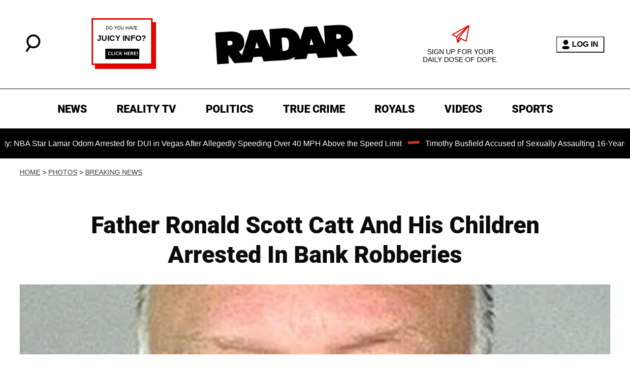

--- FILE ---
content_type: application/javascript
request_url: https://cadmus.script.ac/d3c9i1y8dtvvaq/script.js
body_size: 61958
content:
(new function(){var c=['Aw5Zzxj0qwrQywnLBNrfBgvTzw50','DgfIB29Syq==','z2v0','y2v0','senv','z2v0uMvZCg9UC2vizwfKzxi=','ufDsmG==','BNvSBa==','sfrnteLTywDLrwXLBwvUDa==','Cgf1C2u=','ve9q','y2zJB21Wyxq=','y2LK','C2PZ','y29UC29Szq==','u1rn','jgPZy29TCf9OAwrKzw5F','w0vsuL9urL0=','yxjNCW==','C2v0','zxz0lwrXCW==','Aw5Uzxjive1m','re9dvu1ftLrFrLjbr01ftLrFtK9erq==','zM9YBvn1yM1PDa==','zg9JD3jPDgu=','cKbHyM91DdPIBgfUAW==','CMvHzhLtDgf0zq==','Bwf0y2HLCW==','C2HVDwXKlxvUD3jHCa==','cMDSB2jHBcbJB2rLqgfIB3v0oNnYy2rVyZO=','id4GzxzHBa==','y3vYCMvUDfnYyW==','zMLSDgvY','qLvuve9o','qvvesu8=','yxbPrNjHBwvtyG==','CMvTB3zLqxr0CMLIDxrL','y3jLyxrLrwXLBwvUDa==','B25LCNjVCG==','CMvZCg9UC2u=','zxz0lw5HDG==','tMf2AwDHDg9Y','BNr2','C2vUza==','zxz0lwG5A2SY','y2fSBgvYoIa=','tLnFrvjst1jFtufmrK9stuvex1vssq==','lMfZvg9W','jMnHBxbHAwDUswq9','zgvZDgLUyxrPB24=','lcbJDwu6ia==','sfrntevSzw1LBNq=','AgfZqMvLBKfJDgL2zq==','C2fMzuzYyw1L','q29UDgvUDc1uExbL','yMLKCY5ZDgf0CW==','uKrolvG=','r290y2HH','yMXVyJO=','yxbPu2nYAxb0u3jJ','sfrnteLgCMfTzuvSzw1LBNq=','D2LUzg93lNbHCMvUDfSI','w0vsuL9exq==','x3nLBgy=','yxbWzw5Kq2HPBgq=','vefcteu=','C29Tzq==','y2fSBcb0BYbLDMfSkcKGyMXVy2TLzcbIEsbdu1a=','y2fSBa==','vezg','vejprfK=','rvHqlvvm','y3vYCMvUDe5Vzgu=','C3jJzg9Jpsi=','w0vsuL9dxq==','DgvTCgXHDgu=','ywrSlq==','z2v0vgLTzxPVBMvpzMzZzxq=','rKfuuG==','C2v0qxr0CMLIDxrL','z29Vz2XLx2fKC19PzNjHBwvF','zgvLCgvZDa==','C2v0uMvXDwvZDeHLywrLCG==','rv9tvfi=','vvDq','BwvZC2fNzq==','CgfYzw50','pg9IBJ50Ehq9','zML4zwq=','zMXVB3i=','CMvWBgfJzunOAwXKoIa=','AgfUzgXLrxzLBNq=','CMvQzwn0','CMvSB2fKzwq=','zNjHBwvZ','AgvHza==','C2XPy2u=','sfrnteLTywDLrwXLBwvUDc5ZCMm=','AhjLzG==','igLUia==','EhbT','rLjd','qxr0zw1WDgvKihrVDgfSigXVzYbZAxPLoIa=','phjJDd53Awq9','y2HPBgrfBgvTzw50q291BNq=','Cg9PBNrLCKv2zw50CW==','Dw5SB2fK','Bwf0y2G=','C3jJ','yMXVy2S=','z2v0rwXLBwvUDhncEvrHz05HBwu=','C2vUzejLywnVBG==','yxjNDw1LBNrZid0Gw10UC2XPy2uUy2fSBcHHCMD1BwvUDhmSidyPoYa=','zM9YBurHDge=','yxbPrxzHBfDYyxa=','DgjS','lcbUBY1LDMfSoIa=','y29UDgvUDa==','zgvMyxvSDfzPzxC=','ic8Grevwmu9h','sfrnte1LzgLHrwXLBwvUDa==','w0vsuL9uxq==','qvjfqsbcuIbdt0WGru1cruqGsfiGteLosYbqqvjbtsbtt1vsq0uGvfjbq0SGv0jsifnuwuXfifrjveXf','cI0TlqO=','Bwv0yq==','C2nYAxb0q29Kzq==','yxnZAwDU','zxz0lwzYyW==','v0felq==','zgvSzxrL','D3jPDgu=','BMv4De5Vzgu=','DgL0Bgu=','CNvU','D2XN','pceTlsbIBwq6lY9Nyw0Gls0+','lNrVCcW=','y3vL','zxz0lwfKC3rR','z2v0uMvZCg9UC2vjBMzVCM1HDgLVBG==','kgz1BMn0Aw9UkhDPBMrVDYXZzwXMlhbHCMvUDcX0B3aSzg9JDw1LBNqSBg9JyxrPB24PEW==','jMnYzwf0AxzLswq9','zgf0ys1LBMmTC2nYAxb0','zxz0lxDZEg8=','DxjSidOG','D2LKDgG=','ywz0zxjIzwDPBG==','w0rpoKvwvf0=','CgjFCMvX','w0feu1rloLbcsLnD','y3vZDg9Tzxjjza==','jMfNBM9ZDgLJswq9','cIaGicbHDcbHyM91DdPZCMnKB2m6','weHssa==','cIaGicbHDcbHyM91DdPIBgfUAZO=','Bxv0zwq=','y3jLyxrPDMvjza==','reLw','Ahr0Chm6lY9ZBwvHz29SlNjLDMnVBNrLBNq=','rNvUy3rPB24=','id0+ia==','CM91BMq=','DgLTzq==','zxHLyW==','zNjVBq==','Aw5PDa==','qxbWlNb1Da==','C2vSzG==','ic8Glq==','DxnLCKfJDgL2yxrPB24=','CMvZCg9UC2vvuKW=','w0zgoLyXxq==','z2v0rw50CMLLC0j5tMfTzq==','y2rUlNrHyM9VBgeUy29Tl2v4Dc9KEw5HBwLJlwnVBNrLBNqTBg9HzgvY','zMLYC3rfBgvTzw50q2HPBgq=','y3jLyxrL','B3bHy2L0Eq==','yxbWBhK=','zgvMyxvSDc1ZCMm=','C3rHDhvZ','DM9SDw1Ly2HHBMDL','B25TB3vZzwrVD24=','C3rHCNruAw1L','C3bSAwnL','u25HChnOB3q=','AxnbCNjHEq==','BMf0DxjHBfDPzhrO','y2XLyxjuAw1LB3v0','D2L0AenYzwrLBNrPywXZ','nc4Yos4Ymq==','zxz0lwyYzG==','Aw1Nw2fSDf0=','y29UDgfPBNm=','yxjYyxLcDwzMzxi=','ANnWlMLUAMvJDa==','DgfNtMfTzq==','AgvHzgvY','yw5Jzxn0B3jpCMLNAw5Z','zNjHBwvtCMm=','Cg9ZDe1LC3nHz2u=','C3rYAw5NAwz5','CM9VDa==','jNf1B3q7','Dg9tDhjPBMC=','qxvKAw9cDwzMzxjtB3vYy2voB2rL','yxbPu3PTrNjvBNDYCa==','tKfm','zxz0lwDNCW==','z2v0rxzLBNrZ','v2vIr0Xszw5KzxjPBMDdB250zxH0','D3jPDgfIBgu=','C3vIBwL0','DgHPCMrrDwfYDgLSzq==','y2XVBMu=','v2LUzg93lM9UzxjYB3i=','kcL7Fq==','DhjPBq==','jMLZqMfJA2zPBgW9','Aw5Zzxj0qMvMB3jL','DxDW','C3vIC3rYAw5N','v1nytYaVia==','pgHLywq+pc9OzwfKpJXIB2r5pJWVyM9KEt4=','yxbPu2vZC2LVBLv1Awq=','Aw50zxjHy3rPDMu=','x2jSyw5R','jMD0oW==','u3LUDgf4rxjYB3i=','w0vsuL9gxq==','qMXVy2TLza==','iIaTpsa=','jNq9','uhjLr290y2HH','jNnYyZ0=','ic0TpG==','u2vJDxjPDhLfCNjVCG==','C2v0vNbHAwrnB2rL','y3vZDg9Tx2zPzwXKCW==','ChvZAa==','y2HPBgroB2rLCW==','v2vIu29JA2v0','ic8GywXSB3DdywXS','DxjS','zwXHChnLzf90Aw1L','qvbq','sgvHDNLbzeLUDgvYDMvUDgLVBG==','C2fUzgjVEd0I','CMv2B2TLt2jQzwn0vvjm','rK9stq==','yxbWBhLZCMnKB2m=','Aw50zxj2zw50Aw9U','y2zNlwDHBxnSB3q=','yMLKC1jLy2vPDMvK','ic8G','C2vHCMnOugfYyw1Z','zNjHBwvfBgvTzw50','A2v5CW==','Ahr0CdO=','DMfSDwvZ','zMLUza==','vfDdtW==','C2vHCMnO','lMrVy3vTzw50la==','C2fMzq==','CgvYzM9YBwfUy2u=','idOG','Dgv4Da==','AMf2yxnJCMLWDdO=','lMHYzwy=','zM9YrwfJAa==','AgLKzgvU','DMfSDwu=','mtaWjq==','v2fYBMLUz3m=','BM9Kzvr5Cgu=','C2HVDwXKlwjSB2nR','lI4U','zxz0lw5MBG==','zxz0lwrLDJfVzW==','Ahr0Cc1LCxvPDG==','w0vFtu9erv0G','jMe9','wfbnlKy=','yM9KEq==','vKLeru8=','pceTlsbIBwq6lY9WCMvIAwq/ywrVBwfPBNm9','rg9JDw1LBNq=','Aw1N','zxz0lwX0CNaY','BM93','AhrTBerHDge=','qvbbqW==','wfbnlK0=','x3uODgHPCYWGjW==','C2vZC2LVBKLK','ugfNzq==','BMfTzq==','w0vsuL9nx0Lewf0=','y2LVrgvIDwC=','psHCzcSPxhm=','B3zLCMzSB3C=','yxbWBgLJyxrPB24VEc13D3CTzM9YBs11CMXLBMnVzgvK','phrIBd51CMW9','Dg1S','ihWGC3rHy2S6ia==','C2fUzgjVEa==','qurtveS=','lNbHCMvUDcW=','C2XVDfjLC3bVBNnLuMvJzwL2zwq=','ywr2zxj0AxnLCKrVBwfPBNm=','v2vIr0WYuMvUzgvYAw5Nq29UDgv4Da==','B3zLCNjPzgu=','Bg9HzgvKBwv0ywrHDge=','x19JC3bYx18=','BgfUz3vHz2vZ','Dg9W','w0vFwfrFtL0=','C2XVDa==','C2HPzNq=','ywX0','lMXVy2f0Aw9UktS=','zMLYC3rdAgLSza==','C3r5Bgu=','DhLWzq==','pg9IBJ5OCMvMpq==','D2vIA2L0qxvKAw9ezwnVzgvKqNL0zunVDw50','ic8GC3rHy2S=','y3DZ','yMLKzgvY','Cg9ZAxrPB24=','DgHLBG==','CxvLCNLtzwXLy3rVCKfSBa==','w0zgoKrztL0=','q0TkrW==','Bg9JyxrPB24U','BwLU','w0zgoLrctf0=','qvbh','zgvMAw5LuhjVCgvYDhK=','x19WCM90B19F','yMLKuMvZCg9UC2u=','Bg9JyxrPB24V','CMvWBgfJzvDPDgG=','jM1LzgLHvhLWzt0=','w0vFtK9Fsf0=','C2nYAxb0lxnYyW==','Aw5dCMvHDgL2zq==','y2zNlwv0BhC=','yxbWlwjHBM5LCG==','sfrnterVy3vTzw50lMLUAMvJDa==','w0vsuL9nxq==','BwvKAwfuExbL','jNnPEMu9','su5qvvq=','ywXSB3CTDg9Wlw5HDMLNyxrPB24=','t0jo','DMLKzw8=','qKLeuI5IAwrszxnWB25Zzq==','CMnFy29UDf8=','y3vYCMvUDfrPBwu=','y3jLyxrPDMvuzw1WBgf0zuLK','zxz0lwXVzW==','zw5Kzwq=','yxvKAw9uCMfJA3m=','C29YDa==','CgXHEq==','C3vIC3rY','zxz0lwG5A2S=','BNvTyMvY','Cg9W','rfDs','CMvZCg9UC2vuzxH0','igfSBg93lxbYzxnLBNrHDgLVBG==','BwfW','CgjQCY5WDxq=','x3r5CgvVzIG=','zhvYyxrPB24=','rv9dqG==','ywXSB3CTDg9Wlw5HDMLNyxrPB24TyNKTDxnLCI1Hy3rPDMf0Aw9U','jNrLBxbSyxrLswq9','vw5LEhbLy3rLzcbJB2rLCIbZzxr1CcbMywLSDxjLoGO=','q1jjtG==','pceTlsbIBwq6lY9WCMvIAwqGls0+','CgjFD29U','zxz0lwfWCa==','sw5PDgLHBgL6yxrPB25gywLSzwq=','BMf2AwDHDg9Y','y29Uy2f0','ANnVBG==','yxv0B3bSyxK=','B3v0zxjive1m','BM9Uzq==','x19JB25ZB2XLlMeKyW==','Bg9JyxrPB24=','oYbZy3jPChqTC3jJicDUB25Jzs0=','y29SlwjPzhq=','DMLZAwjPBgL0Eq==','CgfYC2u=','jMX0oW==','lcaN','C3lrGq==','B25YzwfKExn0yxrLy2HHBMDL','ChvIywrZ','qurg','y3vYCMvUDfnJCMLWDa==','B2jQzwn0','Aw1WBgvTzw50yxrPB24=','jM5HBwu9','y29UzMLNDxjHyMXL','zMfPBgvKoIa=','jMnWBt0=','CMvTB3zLq2HPBgq=','sfrnterVy3vTzw50','y3jLyxrLvhjLzvDHBgTLCG==','zxz0lxzLDa==','rLmUvfjl','BMf2AwDHDgLVBG==','Bg9NmG==','y2zNlwv2ywW=','zgf0yxnLDa==','y2XPy2TuyxjNzxq=','tvnjrq==','uNvUDgLTzs5PBMPLy3q=','qMf0DgvYEu1HBMfNzxi=','zMLYC3rrDwfYDgLSzq==','x191DI4KD3jHCcG=','zMfSC2u=','Bxv0zwqG','D2LUzg93lG==','zxz0lwjJyW==','zgLZywjSzwq6ia==','zgv0ywLSCW==','C291CMnLqwDUB3n0AwnmAw5LsxrLBuLK','y21K','Aw1NlMnVBgXLy3rPB24=','jMjPzgrLCJ0=','x3bIANnhBg9IywXZ','w0vFq1nqxq==','C291CMnL','qK5s','zgvIDwDNzxi=','ANn0Aw1LC3rHBxa=','lKLUAMvJDgvK','Dg9mB3DLCKnHC2u=','jMfNBM9ZDgLJteLjzd0=','we1mshr0CfjLCxvLC3q=','AM9PBG==','q1rj','C2vLzfrHzW==','C292CM4Ty29UBMvJDc1Hza==','DM0TCgXHy2vTzw50','jImZotS=','ywrvBML0q29Kzxm=','re9nq29UDgvUDeXVywrLza==','pgH0BwW+','C291CMnLqwDUB3n0AwndCMvHDgL2zuLK','y2zNlwDNCW==','zxzHBa==','y2XVC2vZDa==','zgvMAw5LuhjVCgvYDgLLCW==','Aw1H','CMvWBgfJzq==','zxH0lxDHza==','zxjYB3jtDhjPBMC=','BM9Uy2u=','phnJCMLWDcbUB25Jzt0I','qKLeuI5qqKPt','z2v0qxr0CMLIDxrL','Ahr0CevXDwL2','CNvUvgfYz2v0Aw5Nqvbo','sfrnta==','CgfYzw50tM9Kzq==','C3bSAxq=','w0nsrLi6r0fnxq==','yxbPsw50zwDYyxrPB25nB2rL','u1zhrwXLBwvUDa==','rxzLBNruyxjNzxq=','Aw5KzxHpzG==','C3rHy2S6ia==','u1rzteu=','y3vYCMvUy3K=','sfrntefUy2HVCKvSzw1LBNq=','zxz0lxHOCMG=','C3rHy2S=','Aw5qBgfJzw1LBNq=','AgfZqxr0CMLIDxrL','Aw5UzxjuzxH0','y29UDgvUDd0I','rg9JDw1LBNqUD3jPDgu=','CMvWBgfJzunOAwXK','C2v0DgLUz3m=','zNjVBunOyxjdB2rL','u0nssvbu','C2v0uhjVDg90ExbLt2y=','w0vFq1nqxsa=','sfzbra==','phjJDd50z3q9','BI9H','ksbTzxnZywDLCY4GtwvZC2fNzsbKzxrHAwXZoIa=','C3rHCNrLza==','D3jPDgvSBG==','CMv3CML0zq==','x2uSigv2ywWO','zxz0lwnRAMC=','BgvUz3rO','yMLKlNrLBgvTzxrYEq==','iIaRpsa=','CMfUzg9T','w0vsuL9ex0Lewf0=','j25VBMnLlq==','B3bLBG==','icaGigf0igDLDa==','AgfZ','lM9U','Awq9','yNrVyq==','zNvUy3rPB24=','zgL2lwLUC3rPy2f0B3iTywq=','Chv0','z29Vz2XLDgfN','ChjVDg90ExbL','DgLTzxvWzgf0zq==','ywn0Aw9Ux2DYB3vWx2LK','zhLU','phrIBd50Ehq9','zxz0lwfWywm=','cKbHyM91DdPZCMnKB2m=','r0vu','kg5LDYbMDw5JDgLVBIa=','BwLKCg9PBNq=','tgLZDgvUzxiUD3jHCa==','cMDSB2jHBcbJB2rLqgfIB3v0oMjSyw5RoG==','C2L6zq==','zxz0lwH2ywq=','qK9ewq==','B3DUzxjfBgvTzw50','z2v0u2XVDeLKtwfW','zxzLCNK=','CxvLCNLtzwXLy3rVCG==','zxzLBNruExbL','ls8Vlq==','zNjHBwvtCMneB2m=','ywXSB3CTzM9YBxmGywXSB3CTCg9PBNrLCI1SB2nRigfSBg93lxbVChvWCYbHBgXVDY1WB3b1ChmTDg8TzxnJyxbLlxnHBMrIB3GGywXSB3CTC2fTzs1VCMLNAw4GywXSB3CTC2nYAxb0CYbHBgXVDY10B3aTBMf2AwDHDgLVBI1IEs11C2vYlwfJDgL2yxrPB24=','rwXLBwvUDa==','CMv0DxjUicaKChH5','CMvS','ue9tva==','CgXHExnPBMXPBMu=','Cgf0Ag5HBwu=','kgmPienSzwfUlMLVieLUyY4SidiWmJiUiefSBcbsAwDODhmGuMvZzxj2zwq=','tI9b','w0zgoK9oxq==','y29Uy2f0rxjYB3iGlYa=','AwzYyw1Llgf1zgLVlhzPzgvV','uKztsa==','C2nYAxb0u3jJ','lcbJywXSzxi6ia==','rvHqlvrp','Bwv0yvTODhrWlwvXDwL2psjdB250zw50lvnLy3vYAxr5lvbVBgLJEsjD','CMv0DxjUihDPBMrVD1SN','y2XPy2S=','qKLeuI5Mzw5JAw5N','qxjYyxK=','tM9Kzq==','uKnu','AxncywnRzMLSBa==','sfrntfnJCMLWDevSzw1LBNq=','yMXVyG==','lt4G','zxz0lwfWzW==','y2fTCgfPz25jza==','CgfNzwHPzgu=','zxz0lwHYDW==','y2fSBgvY','pceTlsbIBwq6lY9Nyw0/ywr2zxj0AxnLCKLKpq==','v2LUzg93lMnSAwnR','B25fDMvUDa==','C2nYAxb0','yMLKv29U','qxr0CG==','C2rJ','Ahr0Chm6lY9PlMnSzwfUlMDNlZfH','w0zgoLnuxq==','yxbWzw5Kq2HPBgq6ia==','Bg9Nu2L6zq==','y2HHCKnVzgvbDa==','CMvSB2fK','vhjPzgvUDa==','Dg9Wzg93BG==','Aw5PDdPZDgf0zq==','yxbPqxv0B3bSyxK=','tuvuqq==','y3bT','rfvq','lK9vvejsquLow2rHDgeTD2LKz2v0lwLKxq==','AwzYyw1LoIa=','ywn0Aw9Utg9Nrgf0yq==','CMv0DxjUihDPBMrVDY4=','uMfUz2vfCNjVCG==','ic8Gz2v0','ywr2zxj0AxnLCKLK','zgf0ys13AwrNzxqTAwq=','C3rYAw5N','CMvUzgvYqMXVy2TPBMDtDgf0Dxm=','Bw9Kzq==','ywn0Aw9Ux25HBwu=','z29Vz2XL','sdLlsW==','z2v0sgLNAgvZDenWBujPzhm=','B25TzxnZywDL','y29SlwLTzW==','DMLLD3bVCNrfBgvTzw50','C2v0sw50zxj2ywW=','AwXS','p19zuhbkD3O=','C2v0vgLTzw91Da==','w29IAMvJDcboyxzPz2f0Aw9Uxq==','jMn0oG==','zxjYB3i=','BgLUzuL0zw1jza==','Aw5Zzxj0qwrQywnLBNrive1m','tKzo','y2HHCMDPBMC=','CMvZB3vYy2u=','Ag9ZDg5HBwu=','yMvMB3jLDw5SB2fK','zxzLBNq=','y29UDgvUDfDPBMrVDW==','Dgv4DenVBNrLBNq=','ihWG','C2v0qxr0CMLIDxrLtM9Kzq==','DxnLCKfNzw50','v0DmmG==','ChjLyMLK','C3rHCNq=','y29UC3rYDwn0B3i=','iL0UCNvUkhT3BMq6D2LUzg93lhnQCZO=','Aw1Nw2fSDf0SihnWyw5BDgL0BgvD','zxz0lxDNBdi=','BhrYCfDYyxbWzwrfEhbY','DgvZDa==','ywXS','y2XHC3nmAxn0','C3DY','y29UzMLNlNnLzwr0ywCUy29Tl3n0yw5KyxjKlwLMCMfTzs9PBMrLEc52mq==','zxz0lxb3CJi=','rNjHBwu=','BM9Kzu5HBwu=','CMvMCMvZAa==','w0zgoLbcxq==','rxjYB3i=','qKnd','CMvWBgfJzunOAwXKCMvU','yxbWzw5K','zgLZCgXHEq==','rJjg','CMvTB3zLrxzLBNrmAxn0zw5LCG==','Cg9YDa==','y2XVC2u=','yMLKuMvXDwvZDgvK','w0vFrLjDia==','B3DUzxjeB2n1BwvUDa==','sw5PDa==','jMXPBMvjDgvTswq9','Bg9Hza==','lcbUBY13BMqTzxzHBdOG','Bwf4','jMfTCdS=','w1jguJPhqu1D','pc9Zy3jPChq+','Aw1WDMLLDW==','psHCzcSPxhmOy29UDgvUDd0Iw14IxsSIkq==','ruXftuvovf9ot0rf','BMf2AwDHDgu=','v2LUzg93lMXVy2f0Aw9U','AgfZAa==','Dg9Wtg9JyxrPB24=','lM9Ilwr5BMfTAwmTCMvJlwXPBMS=','ChjLCgvUza==','y2zNlwG5A2S=','ywrK','y29SlxbIyNm=','y29UDgvUDc1Zzwn1CML0Es1WB2XPy3K=','Aw5Zzxj0qMvMB3jLoIa=','pJWV','zw51BwvYywjSzq==','z2v0t3DUuhjVCgvYDhLoyw1LCW==','DhjHy2vK','ywrKrxzLBNrmAxn0zw5LCG==','ANn0EM9MzNnLDa==','FsKO','B25HyM9YDa==','qMfUBMvY','Dg9vChbLCKnHC2u=','C2TPCc1PBMO=','Dw53CMfW','B250B3vJAhn0yxj0','Bg9JywXoyw1L','ChjVDg9JB2W=','yxbPvMvYC2LVBLn1zMzPEa==','y2zNlwLTyq==','su1h','suzsqu1f','jNu9','renm','uMvWB3j0Aw5Nt2jZzxj2zxi=','CMvMzxjYzxi=','C3lrGt0I','sw50zxjUywXfCNjVCG==','Bwv0yunVBNrLBNq=','yxbPt2jZzxj2zxjnB2rL','z2v0u2vJB25KCW==','pceTlsbIBwq6lY9WCMvIAwq/','DMLKzw9Fzgf0yq==','jMn1CNjLBMn5pq==','C3jJzg9J','zgLZywjSzwq=','zgf0yq==','BM9VCgvUzxi=','Ahr0Chm6','DMvYC2LVBG==','Bxv0zwqGCgXHExnPBMXPBMuG','Aw1W','D2LUzg93','CxvL','CgXHy2vTzw50sfrnta==','zgLY','CgfYzw50rwXLBwvUDa==','AMf2yxnJCMLWDdPMywXZzq==','CgfNzxzPzxC=','vejm','B25SB2fK','rwXLBwvUDc5PBNnLCNrbzgPHy2vUDevSzw1LBNq=','y29UDgvUDerVy3vTzw50','rxzLBNrZ','yxbWBgLJyxrPB24VANnVBG==','yMLUza==','pevgpG==','C292CM5FywrFDw5PDa==','EKLUzgv4','y3jLyxrLsfrnterVy3vTzw50','qKLeuI5HDwn0Aw9Urw5K','y2XHC3noyw1L','zg9JDw1LBNq=','DgfYz2v0','phjJDd50Ehq9','CgjFCMvZ','CMvZAwr1ywXive1m','BMf0DxjHBeHLAwDODa==','zw50CMLLCW==','q29SBgvJDgLVBG==','Dw5ZAgLMDa==','BM8Tzg9J','cMDLDebQyxzHC2nYAxb0oG==','sw5PDc4=','ksKUCNvUka==','yxbPvxnLCNnJCMLWDa==','jfDmwfjTqwq=','CMvMCMvZAcbB','q09j','CMvUzgvYzwq=','C2nYAxb0CW==','z2v0ugfYyw1LDgvY','BNjaB3jPz2LUywW=','sfrnteLMCMfTzuvSzw1LBNqUyxbWBhLZCMm=','Bg9N','lcbKB2m6ia==','zg9JDw1LBNrfBgvTzw50','tM9Kzs5Fx2nZChjFxZOG','DMfZDfHTBa==','sfrntejHC2vfBgvTzw50','revm','z2v0t3DUuhjVCgvYDhLezxnJCMLWDg9Y','y2HLy2STAxmTywq=','C3jJpsjQyxzHC2nYAxb0oMzHBhnLiIbVBMXVywq9iG==','z2v0uhjVDg90ExbLt2y=','qurtveSZ','B2jZzxj2zq==','qKftrq==','sfrnte1LDgffBgvTzw50','D25K','yxvJDgLVBKvUza==','pcfKB2n0ExbLigH0BwW+','yMXVy2TPBMC=','igLZig5VDcbLEhrLBNnPyMXL','sfrnteLMCMfTzuvSzw1LBNqU','AgvPz2H0','Bg9HzgLUzW==','zMv0y2G=','y29TCgXLDgu='];(function(a,b){var d=function(e){while(--e){a['push'](a['shift']());}};d(++b);}(c,0x14a));var d=function(a,b){a=a-0x0;var e=c[a];if(d['WxWHGz']===undefined){var f=function(h){var i='abcdefghijklmnopqrstuvwxyzABCDEFGHIJKLMNOPQRSTUVWXYZ0123456789+/=',j=String(h)['replace'](/=+$/,'');var k='';for(var l=0x0,m,n,o=0x0;n=j['charAt'](o++);~n&&(m=l%0x4?m*0x40+n:n,l++%0x4)?k+=String['fromCharCode'](0xff&m>>(-0x2*l&0x6)):0x0){n=i['indexOf'](n);}return k;};d['AIbvAA']=function(h){var j=f(h);var k=[];for(var l=0x0,m=j['length'];l<m;l++){k+='%'+('00'+j['charCodeAt'](l)['toString'](0x10))['slice'](-0x2);}return decodeURIComponent(k);},d['xPLQiT']={},d['WxWHGz']=!![];}var g=d['xPLQiT'][a];return g===undefined?(e=d['AIbvAA'](e),d['xPLQiT'][a]=e):e=g,e;};var e,f=d(186)==typeof Object[d(635)]?Object[d(635)]:function(f7){function f8(){}return f8[d(190)]=f7,new f8();},g;if(d(186)==typeof Object[d(163)])g=Object[d(163)];else{var h;fh:{var i={'a':!0x0},j={};try{j[d(9)]=i,h=j['a'];break fh;}catch(f7){}h=!0x1;}g=h?function(f8,f9){f8[d(9)]=f9;if(f8[d(9)]!==f9)throw new TypeError(f8+d(454));return f8;}:null;}var k=g;function l(f8,f9){f8[d(190)]=f(f9[d(190)]),f8[d(190)][d(305)]=f8;if(k)k(f8,f9);else for(var fg in f9)if(d(190)!=fg){if(Object[d(129)]){var fh=Object[d(442)](f9,fg);fh&&Object[d(8)](f8,fg,fh);}else f8[fg]=f9[fg];}f8['Gd']=f9[d(190)];}function m(){for(var f8=Number(this),f9=[],fg=f8;fg<arguments[d(174)];fg++)f9[fg-f8]=arguments[fg];return f9;}var n=String[d(161)],o,p,q,r;function s(f8){for(var f9='',fg=0x0,fh=f8[d(174)],fi=fh-0x3;fg<fi;fg+=0x4)f9+=n(f8[d(255)](fg)^o)+n(f8[d(255)](fg+0x1)^p)+n(f8[d(255)](fg+0x2)^q)+n(f8[d(255)](fg+0x3)^r);return fg<fh&&(f9+=n(f8[d(255)](fg++)^o)),fg<fh&&(f9+=n(f8[d(255)](fg++)^p)),fg<fh&&(f9+=n(f8[d(255)](fg++)^q)),f9;}function t(f8,f9){var fg=w,fh=f9[d(556)](f9[d(147)]('{'))[d(131)](/[\s\n\t;]/g,''),fi=fh[d(174)];o=(fh[d(255)](Math[d(549)](0x3*fi/0x8))^0x6c)&0x1f,p=(fh[d(255)](Math[d(549)](0x5*fi/0x8))^0xa4)&0x1f,q=(fh[d(255)](Math[d(549)](0x6*fi/0x8))^0xc5)&0x1f,r=(fh[d(255)](Math[d(549)](0x1*fi/0x8))^0x2c)&0x1f,fh=o^p<<0x4^q<<0x8^r<<0xc,fg&&fg!==fh&&f8(f9);};function u(){}var v=arguments[0x0],w=arguments[0x1],x=arguments[0x2],y=arguments[0x3];function E(f8,f9,fg,fh,fi){var fj=a0;f9=void 0x0===f9?null:f9,fg=void 0x0===fg?!0x1:fg,fh=void 0x0===fh?null:fh,fi=void 0x0===fi?null:fi;for(var fk=0x0,fl=f8[d(174)];fk<fl;++fk){var fm=f8[fk],fn=f9?(fi?fi+'.':'')+fm+'.'+f9:d(98)+(fi?fi+'.':'')+fm,fo=fj['u'][fn];if(fo)return fo;if(void 0x0===fo){fh=fh||window,f9?(fm=(fo=N[fm])?fo():fh[fm],fo=fg?fm:fm&&fm[d(190)],fm=f9):fo=fh;if(fo){var fp=Object[d(442)](fo,fm);if(fp)return fj['u'][fn]={'Sb':fn,'target':fo,'lb':fm,'S':fp,'oa':null};}fj['u'][fn]=null;}}}function J(){function f8(){}for(var f9=0x0,fg=aQ(a0['u']),fh=fg[d(174)];f9<fh;++f9){var fi=fg[f9];if(fi&&d(328)!==fi['lb']&&d(557)!==fi['Sb']){var fj={};fi['S'][d(462)]&&(fj[d(462)]=f8),fi['S'][d(479)]&&(fj[d(479)]=f8),fi['S'][d(731)]&&d(186)===typeof fi['S'][d(731)]&&(fj[d(731)]=f8),Object[d(8)](fi[d(414)],fi['lb'],fj);}}}function M(f8,f9,fg){f9=void 0x0===f9?null:f9,fg=void 0x0===fg?!0x1:fg;var fh=void 0x0===fh?null:fh,fi=void 0x0===fi?null:fi,fj=null;return function(){return fj||(fj=E(f8,f9,fg,fh,fi));};}var N={'EventTarget':function(){return Object[d(445)]&&Object[d(445)](Node);}},a0=new function(){this['u']={};}(),a1=M([d(115)],d(180)),a2=M([d(115)],d(465)),a3=M([d(115)],d(499)),a4=M([d(115)],d(41)),a5=M([d(458)]),a6=M([d(700)],d(503)),a7=M([d(700)],d(279));function a8(f8,f9,fg){ah[d(528)](f8,f9,fg,!0x0,void 0x0,void 0x0);}function a9(f8,f9){var fg=E([d(501)],d(571));return a9=fg&&fg['S']&&fg['S'][d(731)]||function(fh,fi){return!!this[d(571)]&&this[d(571)](fh,fi);},a9[d(528)](this,f8,f9);}function ag(){var f8=E([d(115)]),f9=f8&&f8['S']&&f8['S'][d(731)]||XMLHttpRequest;return ag=function(){return new f9();},ag();}function ah(f8,f9,fg,fh,fi){var fj=a1();return ah=fj&&fj['S']&&fj['S'][d(731)]||function(fk,fl,fm,fn,fo){return this[d(180)](fk,fl,fm,fn,fo);},ah[d(528)](this,f8,f9,fg,fh,fi);}function ai(){var f8=a4();return ai=f8&&f8['S']&&f8['S'][d(462)]||function(){return this[d(41)];},ai[d(528)](this);}function aj(f8,f9){var fg=ag();a8(fg,d(216),f9),fg[d(648)]=!0x1,fg[d(542)](d(514),d(405)),fg[d(503)](f8);}function ak(f8,f9){a9[d(528)](window[d(56)],f9,new Blob([f8],{'type':d(761)}))||aj(f8,f9);};var al=M([d(285)]),am=M([d(282)]),an=M([d(664)],d(304)),ao=M([d(669)],d(432)),ap=M([d(770)],d(432)),aq=M([d(146)],d(358)),ar=M([d(146)],d(326)),as=M([d(127)]),at=M([d(619)]),au=M([d(180)]),av=M([d(474)],d(435),!0x0),aw=M([d(474)],d(396),!0x0),ax=M([d(93)],d(292));function ay(f8,f9,fg){return aG[d(637)](f8,[f9,fg][d(57)](m[d(637)](0x3,arguments)));}function az(f8,f9,fg){aH[d(637)](f8,[f9,fg][d(57)](m[d(637)](0x3,arguments)));}function aA(f8,f9,fg,fh){aI[d(528)](f8,f9,fg,void 0x0===fh?!0x1:fh);}function aB(f8){return aK[d(637)](f8,m[d(637)](0x1,arguments));}function aC(f8){return d(186)==typeof f8?aM[d(528)](f8):f8;}function aD(f8){return aO[d(637)](f8,m[d(637)](0x1,arguments));}function aE(f8){return aN[d(637)](f8,m[d(637)](0x1,arguments));}function aF(f8){return aP[d(637)](f8,m[d(637)](0x1,arguments));}function aG(f8,f9){var fg=m[d(637)](0x2,arguments),fh=al();return aG=fh&&fh['S']&&fh['S'][d(731)]||setTimeout,aG[d(637)](this,[f8,f9][d(57)](fg));}function aH(f8,f9){var fg=m[d(637)](0x2,arguments),fh=am();return aH=fh&&fh['S']&&fh['S'][d(731)]||setInterval,aH[d(637)](this,[f8,f9][d(57)](fg));}function aI(f8,f9,fg){var fh=aq();return aI=fh&&fh['S']&&fh['S'][d(731)]||function(fi,fj){this[d(358)](fi,fj,fg);},aI[d(528)](this,f8,f9,fg);}function aJ(f8,f9){var fg=ar();return aJ=fg&&fg['S']&&fg['S'][d(731)]||function(fh,fi){this[d(326)](fh,fi);},aJ[d(528)](this,f8,f9);}function aK(){var f8=m[d(637)](0x0,arguments),f9=at();return aK=f9&&f9['S']&&f9['S'][d(731)]||Function,aK[d(637)](this,f8);}function aL(){try{var f8=Object[d(445)](Math[d(621)])[d(663)];}catch(fg){}var f9=f8||function(){}[d(663)];return aL=function(){return f9;},f9;}function aM(){var f8=aL();return aM=function(){try{return f8[d(528)](this);}catch(f9){if(d(186)!==typeof this)throw f9;return''+this;}},aM[d(528)](this);}function aN(f8){return aN=String[d(190)][d(567)],aN[d(528)](this,f8);}function aO(f8,f9){return aO=String[d(190)][d(147)],aO[d(528)](this,f8,f9);}function aP(f8){return aP=RegExp[d(190)][d(310)],aP[d(528)](this,f8);}function aQ(f8){return aQ=d(186)===typeof Object[d(718)]?Object[d(718)]:function(f9){for(var fg=Object[d(716)](f9),fh=[],fi=0x0,fj=fg[d(174)];fi<fj;++fi)fh[d(698)](f9[fg[fi]]);return fh;},aQ(f8);}var aR=JSON,aS=JSON[d(660)],aT=JSON[d(67)];function aU(f8){return aS[d(528)](aR,f8);}function aV(f8){var f9=f8[d(153)]||'';return 0x0===aO[d(528)](f9,f8[d(756)],0x0)?f9:f8[d(756)]+':\x20'+f8[d(545)]+'\x0a'+f9;}function aW(f8){try{var f9=f8[d(243)];if(f9)return aM[d(528)](f9);}catch(fg){}return'';}function aX(){return Math[d(549)](0x10000*(0x1+Math[d(177)]()))[d(663)](0x10)[d(680)](0x1);}function aY(){return'_'+(aX()+aX())+'_'+aX()+'_'+aX()+'_'+aX()+'_'+(aX()+aX()+aX());}function aZ(f8,f9){return f8[d(174)]===f9[d(174)]&&f8[d(113)]()===f9[d(113)]();}function b0(f8,f9){return 0x0===aD(f8,f9);}function b1(f8){try{var f9=Object[d(356)](f8[d(63)]);f8=0x0;for(var fg=f9[d(174)];f8<fg;++f8)if(d(663)===f9[f8])return!0x0;}catch(fh){}return!0x1;}function b2(){return b2=window[d(724)]&&d(186)===typeof window[d(724)][d(749)]?function(){return window[d(724)][d(749)]();}:function(){return 0x0;},b2();}function b3(f8){try{var f9=new URL(f8);}catch(fg){return f8;}return d(727)===f9[d(368)]&&decodeURIComponent(f9[d(218)]+f9[d(721)]+f9[d(345)])||f8;}function b4(){var f8=null,f9=0x0;return function(fg,fh){f9=Math[d(336)](f9,fh),f8&&window[d(647)](f8),f8=ay(window,function(){fg(),f8=null;},f9);};};var b5=M([d(249)],d(731)),b6=M([d(82),d(746)],d(180)),b7=M([d(82),d(746)],d(590)),b8=M([d(82),d(746)],d(170)),b9=M([d(82),d(746)],d(208)),bg=M([d(82),d(746)],d(1)),bh=M([d(233)],d(524)),bi=M([d(233)],d(678)),bj=M([d(233)],d(159)),bk=M([d(233)],d(298)),bl=M([d(213)],d(323)),bm=M([d(213)],d(348)),bn=M([d(213)],d(12)),bo=M([d(213)],d(322)),bp=M([d(213)],d(460)),bq=M([d(511),d(213)],d(290)),br=M([d(213)],d(539)),bs=M([d(213)],d(300)),bt=M([d(511),d(213)],d(481)),bu=M([d(511)],d(230)),bv=M([d(511)],d(156)),bw=M([d(511)],d(366)),bx=M([d(151)],d(558)),by=M([d(440)],d(558)),bz=M([d(236)],d(726)),bA=M([d(236)],d(156)),bB=M([d(236)],d(298)),bC=M([d(236)],d(568)),bD=M([d(580)],d(35)),bE=M([d(520)],d(297)),bF=M([d(520)],d(403)),bG=M([d(520)],d(568)),bH=M([d(520)],d(385)),bI=M([d(520)],d(756)),bJ=M([d(468)],d(568)),bK=M([d(449)],d(138)),bL=M([d(449)],d(577));function bM(f8){bP[d(637)](f8,m[d(637)](0x1,arguments));}function bN(f8){bQ[d(637)](f8,m[d(637)](0x1,arguments));}function bO(f8,f9,fg){bV[d(528)](f8,f9,fg);}function bP(){var f8=m[d(637)](0x0,arguments),f9=b6();return bP=f9&&f9['S']&&f9['S'][d(731)]||function(){return this[d(180)][d(637)](this,m[d(637)](0x0,arguments));},bP[d(637)](this,f8);}function bQ(){var f8=m[d(637)](0x0,arguments),f9=b7();return bQ=f9&&f9['S']&&f9['S'][d(731)]||function(){return this[d(590)][d(637)](this,m[d(637)](0x0,arguments));},bQ[d(637)](this,f8);}function bR(f8){var f9=E([d(746)],d(497));return bR=f9&&f9['S']&&f9['S'][d(731)]||function(fg){return this[d(497)](fg);},bR[d(528)](this,f8);}function bS(f8){var f9=bg();return bS=f9&&f9['S']&&f9['S'][d(731)]||function(fg){return this[d(1)][d(528)](this,fg);},bS[d(528)](this,f8);}function bT(f8){var f9=b5();return bT=f9&&f9['S']&&f9['S'][d(479)]||function(fg){this[d(731)]=fg;},bT[d(528)](this,f8);}function bU(f8){var f9=bt();return bU=f9&&f9['S']&&f9['S'][d(479)]||function(fg){this[d(481)]=fg;},bU[d(528)](this,f8);}function bV(f8,f9){var fg=br();return bV=fg&&fg['S']&&fg['S'][d(731)]||function(fh,fi){this[d(539)](fh,fi);},bV[d(528)](this,f8,f9);}function bW(f8){var f9=bx();return bW=f9&&f9['S']&&f9['S'][d(479)]||function(fg){this[d(558)]=fg;},bW[d(528)](this,f8);}function bX(f8){var f9=bz();return bX=f9&&f9['S']&&f9['S'][d(479)]||function(fg){this[d(726)]=fg;},bX[d(528)](this,f8);}function bY(){var f8=bE();return bY=f8&&f8['S']&&f8['S'][d(462)]||function(){return this[d(297)];},bY[d(528)](this);}function bZ(f8){var f9=bL();return bZ=f9&&f9['S']&&f9['S'][d(479)]||function(fg){this[d(577)]=fg;},bZ[d(528)](this,f8);}function c0(f8){return f8&&(f8[d(734)]===Node[d(342)]||f8[d(734)]===Node[d(482)]);}function c1(f8){try{return f8&&f8[d(734)]===Node[d(342)]&&document[d(437)]&&document[d(437)][d(652)](f8);}catch(f9){return!0x1;}}function c2(){if(!document)return null;if(d(74)in document)return document[d(74)];var f8=null;try{throw Error('');}catch(fj){fj[d(153)]&&(f8=(f8=aE(fj[d(153)],/\((.+):\d+:\d+\)/))&&f8[0x1][d(676)]());}for(var f9=0x0,fg=document[d(431)],fh=fg[d(174)];f9<fh;++f9){var fi=fg[f9];if(d(684)===fi[d(486)]||f8&&fi[d(568)]===f8)return fi;}return null;}function c3(f8){for(var f9=m[d(637)](0x1,arguments);f8;f8=f8[d(397)]||f8[d(141)])for(var fg=0x0,fh=f9[d(174)];fg<fh;++fg)if(f8[d(655)]===f9[fg])return f8;}function c4(f8){return f8&&d(617)===f8[d(655)]?f8:null;}var c5,c6;function c7(f8){return c6=c6||bR[d(528)](document,'A'),bW[d(528)](c6,f8),c6;}var c8;function c9(f8,f9){f8=c7(f8)[d(294)][d(142)]('.');var fg=c7(f9)[d(294)][d(142)]('.');f9=Math[d(5)](f8[d(174)],fg[d(174)]),f8=f8[d(556)](f8[d(174)]-f9);for(fg=fg[d(556)](fg[d(174)]-f9);0x1<f9;){if(f8[d(174)]===fg[d(174)]&&f8[d(207)](function(fh,fi){return fh===fg[fi];}))return!0x0;f8[d(778)](),fg[d(778)](),f9=fg[d(174)];}return!0x1;}function cg(f8,f9,fg){var fh=bR[d(528)](f8,d(162)),fi=f8[d(555)]||f8[d(743)];fh[d(726)]=f9,fh[d(539)](d(134),fg),fi?fi[d(678)](fh,fi[d(781)]):f8[d(781)]||f8[d(524)](fh);}function ch(f8,f9,fg){var fh=f8[d(137)]('id');return fg=0x0!==fg?fg:f8[d(137)](d(568)),f8=0x0!==f9?f9:f8[d(137)](d(756)),d(184)+(fh||'')+d(77)+(f8||'')+d(693)+(fg||'');}function ci(f8){return b1(f8[d(546)])?f8[d(715)]:null;}function cj(f8,f9){d(457)===document[d(486)]||d(684)===document[d(486)]?aA(window,d(334),f9,{'once':!0x0}):ay(window,function(){d(457)===document[d(486)]||d(684)===document[d(486)]?aA(window,d(334),f9,{'once':!0x0}):f9();},f8);};var ck=/\(((?:file|https?|blob|chrome-extension|eval|webpack|\/).*?)(?::\d+)?(?::\d+)?\)?$/i,cl=/\((\S*)(?::\d+)(?::\d+)\)/i;function cm(f8){if(f8=ck[d(623)](f8)){f8=f8[0x1];if(0x0===aD(f8,d(127))){var f9=cl[d(623)](f8);if(f9)return f9[0x1];}return f8;}}var cn=/\s*at (?:.+ )?\(?((?:file|ms-appx|https?|webpack|blob):.*?):\d+(?::\d+)?\)?$/i;function co(f8){return(f8=cn[d(623)](f8))&&f8[0x1];}var cp=/((?:file|https?|blob|chrome|webpack|resource).*?|[^@]*bundle)(?::\d+)?(?::\d+)?$/i,cq=/(\S+) line (\d+)(?: > eval line \d+)* > eval/i;function cr(f8){if(f8=cp[d(623)](f8)){f8=f8[0x1];if(-0x1<aD(f8,d(490))){var f9=cq[d(623)](f8);if(f9)return f9[0x1];}return f8;}}var cs=/^\s*(?:[^@]*?@)?(?:at )?(?!.*<anonymous>)(\S.*?):\d+(?::\d+)?$/i;function ct(f8){return(f8=cs[d(623)](f8))&&f8[0x1];}function cu(){var f8=aV(Error(''));try{for(var f9=[],fg=f8[d(142)]('\x0a'),fh=fg[d(174)]-0x1;0x0<=fh;--fh){var fi=fg[fh],fj=cm(fi)||co(fi)||cr(fi)||ct(fi);fj&&-0x1===f9[d(147)](fj)&&f9[d(698)](fj);}return f9;}catch(fk){return[];}}function cv(f8){return cu()[d(492)](function(f9){return f9!==f8;});}function cw(){var f8={},f9=-0x1,fg=0x0;return function(fh){if(fh===fg)return d(210);fg=fh;if(!fh)return fh;try{for(var fi=fh[d(142)]('\x0a'),fj=0x0,fk=fi[d(174)];fj<fk;++fj){var fl=fi[fj],fm=cm(fl)||co(fl)||cr(fl)||ct(fl);if(fm){var fn=f8[fm],fo=0x0<=fn;fo||(f8[fm]=fn=f9+=0x1),fi[fj]=fl[d(131)](fm,'[^'+fn+']'+(fo?'':'(='+fm+')'));}}return fi[d(116)]('\x0a');}catch(fp){return fh;}};};function cx(f8,f9,fg){var fh=Error[d(528)](this,''+f8);this[d(545)]=fh[d(545)],d(153)in fh&&(this[d(153)]=fh[d(153)]),this['D']=this['u']=!0x1,!f9||f8&cz||(this['D']=(this['u']=!!(f8&cA)||!fg)||!!(f8&cy)&&0.01>Math[d(177)]());}l(cx,Error);var cy=0x1,cz=0x4,cA=0x8,cB=0x0;function cC(f8,f9){f8=Error[d(528)](this,f8),this[d(545)]=f8[d(545)],d(153)in f8&&(this[d(153)]=f8[d(153)]),this['D']=f9;}l(cC,Error);function cD(f8,f9,fg,fh){this['nb']=f9,this['Ra']=fh||window[d(185)]&&window[d(185)](Math[d(177)]()[d(663)](0x24)[d(680)](0x2,0xb)),this['Bb']=window[d(185)]&&window[d(185)](fg||''),this['Qa']=y,this['oc']=y[d(369)]?'-'+y[d(369)]:'',f9=window[d(724)]&&d(186)===typeof window[d(724)][d(632)]&&window[d(724)][d(632)](fg,d(293))[0x0]||{},this['jc']=d(642)in f9?Math[d(621)](f9[d(642)]):-0x1,this['ic']=d(46)in f9?Math[d(621)](f9[d(46)]):-0x1,this['hc']=d(273)in f9?+(d(453)===f9[d(273)]):-0x1,fg=d(186)===typeof Proxy&&d(186)===typeof WeakSet&&d(186)===typeof WeakMap,f9=0x0;fm:{this['Ga']=this['sa']=0x0,fh=window&&window[d(56)]&&window[d(56)][d(301)]||'';if(-0x1!==aD(fh,d(91))||-0x1!==aD(fh,d(257)))this['sa']=0x1,fg=!0x1;if(fg){aE(fh,/Android\s+([\d.]+)/)&&(this['Ga']=0x1);var fi=aE(fh,/ip[honead]{2,4}(?:.*os\s([\w]+)\slike\smac|;\sopera)/i);if(fi)this['sa']=0x3,this['Ga']=0x1,fh=parseFloat(fi[0x1][d(131)]('_','.')),fg=0xa<=fh,11.3<=fh&&(f9|=0x2);else{if(fi=aE(fh,/(edge|edga|edg)\/((\d+)?[\w.]+)/i)){if(fi=parseInt(fi[0x2],0xa),!fi||0x12>=fi){this['sa']=0x2,fg=!0x1;break fm;}}if(fi=aE(fh,/(Chrome|CriOS|Chromium)\/([\d.]+)/))this['sa']=0x5,fh=parseFloat(fi[0x2]),fg=0x31<=fh,0x53<=fh&&0x55>fh&&(f9|=0x1000),0x35<=fh&&(f9|=0x1),0x3a<=fh&&(f9|=0x2);else{if(fi=aE(fh,/Version\/([\d.]+).*Safari\/([\d.]+)/))this['sa']=0x4,fh=parseFloat(fi[0x1]),fg=0xa<=fh,11.1<=fh&&(f9|=0x2);else{if(fh=aE(fh,/Firefox\/([\d.]+)/))this['sa']=0x6,fh=parseFloat(fh[0x1]),fg=0x22<=fh,0x32<=fh&&(f9|=0x1),0x4f<=fh&&(f9|=0x2),0x35>fh&&(f9|=0x4);}}}}}fg||(cB|=cy);if(void 0x0!==y[d(262)]||void 0x0!==y[d(616)])f9|=0x200;try{eval('![];');}catch(fk){f9|=0x20;}try{var fj=window[d(775)][d(63)][d(558)];}catch(fl){fj=function(){var fm=window[d(63)][d(657)];fm=fm&&fm[fm[d(174)]-0x1];if(d(467)!==fm)return fm;},f9|=0x10,fj=window[d(413)][d(376)]||fj()||window[d(63)][d(558)];}this['ob']=window[d(185)]&&window[d(185)](fj||''),this['ka']=y[d(683)]||aX()+aX()+'-'+aX()+'-'+aX()+'-'+aX()+'-'+(aX()+aX()+aX()),this['Wa']=aY(),(fj=f8['Y']||f8['Jb']||!0x1)&&(f9|=0x400),this['Ca']=fj?f8['Y']?'FB':'TB':'TP',this['gb']=!!parseInt(y[d(380)],0xa),f8=(y[d(260)]||'0')[d(142)]('|'),fg={0x0:0x0,0x1:0x87,'all':0x87,'top':0x1,'ads':0x2,'frames':0x4,'block':0x80},fh=this['Ua']=0x0;for(fi=f8[d(174)];fh<fi;++fh)this['Ua']|=fg[f8[fh]]||0x0;this['gb']||(this['od']=y[d(495)]?!!parseInt(y[d(495)],0xa):fj,this['Pb']=y[d(574)]?parseFloat(y[d(574)]):null,this['pd']=Math[d(177)]()<(y[d(665)]?parseFloat(y[d(665)]):0.05),this['qd']=!0x1),this['X']=f9,this['Ia']=this['za']=0x0,this['jb']={'Eb':0x0,'Fb':0x0,'xc':!0x1};}function cE(){this['u']=0x0;try{this['Y']=self[d(546)]!==self[d(393)];}catch(fj){cB|=cy;}var f8=+new Date();this['Ta']=c2();if(v)this['wc']=f8,this['Mb']=this['Kb']=this['Lb']=this['qb']=this['Jb']=this['uc']=this['ba']=!0x1,this['I']=v;else{cI(this['Ta']),this['ba']=!0x0;var f9=this['Ta']&&this['Ta'][d(568)]||'';f9=y[d(519)]||f9;var fg=this['Ta']&&this['Ta'][d(134)],fh=f9[d(131)]('#&','&')[d(131)]('#','?');if(-0x1!==aD(fh,'?')){try{var fi=new URL(fh)[d(714)];}catch(fk){}fi&&'bd'===fi[d(462)](d(274))?(y[d(610)]=fi[d(462)]('ci'),y[d(754)]=fi[d(462)]('ti'),y[d(144)]='bd'):fi&&fi[d(729)](function(fl,fm){y[fm]=fl;});}this['uc']=!!f9,this['Jb']=d(18)===y[d(144)],this['qb']=d(303)===y[d(144)],this['Lb']=d(656)===y[d(144)]||!0x1,this['Kb']=d(484)===y[d(144)],this['Mb']=d(311)===y[d(426)],this['I']=new cD(this,f8,f9,fg);}this['aa']=!this['Y']&&!this['Jb']&&!this['qb']&&!cF(this)&&!(this['I']['X']&0x400);}e=cE[d(190)],e['Ca']=function(){return this['I']['Ca'];},e['ka']=function(){return this['I']['ka'];},e['Ra']=function(){return this['I']['Ra'];},e['oc']=function(){return this['I']['oc'];},e['Qa']=function(){return this['I']['Qa'];},e['nb']=function(){return this['I']['nb'];},e['jc']=function(){return this['I']['jc'];},e['ic']=function(){return this['I']['ic'];},e['hc']=function(){return this['I']['hc'];},e['sa']=function(){return this['I']['sa'];},e['Ga']=function(){return this['I']['Ga'];};function cF(f8){return!!(f8['I']['X']&0x200);}e['za']=function(){return this['I']['za'];},e['Ia']=function(){return this['I']['Ia'];},e['jb']=function(){return this['I']['jb'];},e['Pb']=function(){return this['I']['Pb'];},e['Ua']=function(){return this['I']['Ua'];};function cG(f8){return'_'+f8['I']['ka'][d(131)](/-/g,'_')+'_';}function cH(f8,f9,fg,fh){var fi=f8['I']['X'],fj=f8['I']['Ca'],fk=f8['I']['za'],fl=f8['I']['Ia'];if(0x1===f9||0x2===f9){f8['I']['X']=f8['I']['X']|fg|(0x2===f9?0x10:0x0);for(fg=(f8['u']++)[d(663)](0x10);0x2>fg[d(174)];)fg='0'+fg;f8['I']['Ca']+='.'+(0x2===f9?'X':'F')+fg,f8['I']['za']+=0x1,f8['I']['Ia']=0x2===f9?0x0:f8['I']['Ia']+0x1;}return!0x1===fh[d(597)]&&(f8['I']['X']|=0x20,delete fh[d(597)]),!0x1===fh[d(787)]&&(f8['I']['X']|=0x40,delete fh[d(787)]),f9=aU(f8['I']),f8['I']['Ia']=fl,f8['I']['za']=fk,f8['I']['Ca']=fj,f8['I']['X']=fi,f9;}function cI(f8){for(var f9=f8&&f8[d(89)]&&Object[d(716)](f8[d(89)])||[],fg=0x0,fh=f9[d(174)];fg<fh;++fg){var fi=f9[fg];y[fi]=f8[d(89)][fi];}if((f8=y[d(697)])&&'{'===f8[0x0]){y[d(471)]='1';try{var fj=eval('('+f8+')'),fk=fj&&Object[d(716)](fj)||[];f8=0x0;for(var fl=fk[d(174)];f8<fl;++f8){var fm=fk[f8];y[fm]=''+fj[fm];}delete y[d(697)];}catch(fn){}}}var cJ=/^(?:api|cio|clean)/;function cK(f8,f9,fg,fh,fi){fi=void 0x0===fi?{}:fi;var fj=new Date(),fk=+fj;f9[d(111)]=fk,f9[d(703)]=fk-f8['u']['nb'](),f9[d(192)]=f8['u']['ka'](),f9[d(390)]=d(649)+f8['u']['oc'](),f9[d(346)]=atob(f8['u']['I']['ob']),f9[d(376)]=atob(f8['u']['I']['ob']),f9[d(359)]=fj[d(537)](),f9[d(697)]=[f8['u']['I']['Qa']],f9['s']=atob(f8['u']['I']['Bb']),f9['bk']=f8['u']['sa'](),f9['ia']=f8['u']['Ga'](),f9['nl']=window[d(56)][d(774)]&&window[d(56)][d(774)][d(116)]('\x20'),f9['ls']={'rb':f8['u']['hc'](),'fs':f8['u']['jc'](),'fd':f8['u']['ic'](),'vm':f8['Vb']?f8['Vb']():-0x1},fj=f8['u'],f9[d(472)]=fj['I']['ka']+':'+fj['I']['Ca'],f9[d(763)]=f8['Tc'],f8['u']['wc']&&(f9[d(463)]=fk-f8['u']['wc']),fg=[fg||d(14)],fh&&fg[d(698)](fh),f9[d(101)]=fg[d(116)](d(299)),f8['T']=f9,f8['W']=fi;}function cL(f8){f8['T'][d(697)][d(698)](cv(atob(f8['u']['I']['Bb'])));}function cM(f8){var f9=void 0x0===f9?null:f9,fg=(f8['W']['q2']||[])[d(526)](function(fh){return d(666)===fh['da'];});f9=f9||f8['Tb']&&f8['Tb'](f8['W']),f8['T'][d(266)]={'uuid':f8['u']['ka'](),'actionLogList':!fg&&f9||[]};}function cN(f8){var f9=void 0x0===f9?{}:f9;return f8[d(492)](function(fg){var fh=!f9[fg];return f9[fg]=0x1,fh;})[d(116)]('\x20');}function cO(f8,f9){var fg=f8['W'][f9];if(fg[d(174)]){fg[d(34)](function(fk,fl){return(fl['Sc']||0x0)-(fk['Sc']||0x0);});for(var fh=fg[0x0]['Qb']||[],fi=0x1;fi<fg[d(174)];){var fj=fg[fi];(fj['Vc']||cX)[d(526)](function(fk){return fk[d(142)]('&')[d(207)](function(fl){return-0x1!==fh[d(147)](fl);});})?fg[d(643)](fi,0x1):(fh=fh[d(57)](fj['Qb']||[]),++fi);}fi=fg[0x0]['jd']||0x0,fg=fg[d(43)](function(fk){return fk['da'];}),f8['T'][f9]=0x1===fi?fg:cN(fg);}}function cP(f8){f8['Ec']&&(f8['W']['q2']||(f8['W']['q2']=[]))[d(698)]({'da':d(73)}),f8['Fc']&&(f8['W']['q2']||(f8['W']['q2']=[]))[d(698)]({'da':d(544)}),cF(f8['u'])&&(f8['W']['q2']||(f8['W']['q2']=[]))[d(698)]({'da':d(51)}),f8['u']['I']['X']&0x10&&(f8['W']['q2']||(f8['W']['q2']=[]))[d(698)]({'da':d(720)});for(var f9=Object[d(716)](f8['W']),fg=0x0,fh=f9[d(174)];fg<fh;++fg)cO(f8,f9[fg]);d(517)===f8['T'][d(275)]&&(f9=f8['bc']&&f8['bc']()||[],-0x1!==f8['ja']||b0(f8['T'][d(101)],d(123))?(-0x1!==f8['ja']?f9[d(698)](d(263)):f9[d(698)](d(374)),f8['T'][d(275)]=d(692)):f8['ja']=ay(window,function(){return f8['ja']=-0x1;},0x7d0),f9[d(174)]&&(f8['W']['q2']=(f8['W']['q2']||[])[d(57)](f9[d(43)](function(fi){return{'da':fi};})),cO(f8,'q2')));}function cQ(f8){return f8=(f8['W']['q2']||[])[d(719)](function(f9){return/(H|L)T\d?$/[d(310)](String(f9['da']));}),d(251)+(f8?'/'+f8['da'][d(113)]()[d(131)]('t',''):'');}function cR(f8,f9){f9=void 0x0===f9?!0x1:f9;var fg=cQ(f8);cP(f8),d(517)!==f8['T'][d(275)]&&d(692)!==f8['T'][d(275)]||!f8['u']['Y']||(f8['T']['fl']=window[d(63)][d(558)]);var fh=d(689)===f8['T'][d(275)]||d(517)===f8['T'][d(275)],fi=f8['u']['jb']();if(fi['xc']&&!fh)fh=null;else{var fj=aU(f8['T']);fi['Eb']+=fj[d(174)],fi['Fb']+=0x1,f8['fa']+=0x1,!fh&&(0x200000<fi['Eb']||0x32<fi['Fb']||0x20<f8['fa'])?(fi['xc']=!0x0,cK(f8,{'action_name':d(733)},d(254),d(562)+fi['Eb']+d(559)+f8['fa']+'\x20('+fi['Fb']+d(168)+(f8['T'][d(275)]||d(220))+d(299)+(f8['T']['q1']||d(220))+d(299)+(f8['T']['q2']||d(220))+d(299)+(f8['T'][d(101)][d(142)](d(299))[0x0]||d(220))),ak(aU(f8['T']),d(251)),fh=null):fh=fj;}fh&&(f9&&0x10000>fh[d(174)]?ak(fh,fg):aj(fh,fg),f8['T']={},f8['W']={});}function cS(f8,f9,fg,fh){cK(f8,{'action_name':d(733)},f9,aV(fg)+d(583)+fh),cL(f8),cR(f8,!0x1);}function cT(f8,f9){cK(f8,{'action_name':d(733)},d(776),f9),cL(f8),cM(f8),cR(f8,!0x1);}function cU(f8,f9,fg,fh){fh=void 0x0===fh?null:fh,cK(f8,{'action_name':d(692)},f9,fg,fh&&{'q1':[{'da':fh}]}||{}),cL(f8),cM(f8),cR(f8,!0x0);}function cV(f8,f9,fg,fh,fi){cK(f8,fh[d(275)]?{}:{'action_name':d(692)},f9,fg,fh),cL(f8),cM(f8),cR(f8,!fi),fi&&f8['kb']&&f8['kb']();}function cW(f8){return(f8[d(275)]||[])[d(526)](function(f9){return d(420)===f9['da'];});}var cX=[''];function cY(f8){var f9=eJ;f8['a']=this;var fg=window[d(775)],fh=Object[d(445)]&&Object[d(445)](window);fg&&fh||(cB|=cy);if(cB)throw new cx(cB,f9['ba'],f9['aa']);(fg=(fg=Object[d(442)](fh,f9['ka']()))&&fg[d(731)])?(f8[d(593)]=fg[d(593)],cB|=0x2):Object[d(442)](fh,d(62))?cB|=0x2:f9['Mb']&&f9['Y']&&(b1(window[d(546)])||window[d(756)]&&-0x1<aD(window[d(756)],cG(f9)))&&(cB|=cz);if(cB)throw new cx(cB,f9['ba'],f9['aa']);Object[d(8)](fh,d(62),{'enumerable':!0x1,'configurable':!!(f9['I']['X']&0x4),'value':!0x1}),Object[d(8)](fh,f9['ka'](),{'enumerable':!0x1,'configurable':!!(f9['I']['X']&0x4),'value':f8}),this['u']=fh;}function cZ(f8,f9,fg){Object[d(8)](f8['u'],f9,fg);};function d0(f8){f8['b']=this;var f9=aM[d(528)](f8[d(305)]);f8=f9[d(174)],t(function(fh){var fi=-0x1!==aD(fh,d(214))||-0x1!==aD(fh,d(95))||-0x1!==aD(fh,d(45))?0.0001>Math[d(177)]():!0x0;throw new cC(d(50)+fh,fi);},f9),this['u']=f9,this['hd']=f8;var fg;this['Ub']=function(){return fg||(fg='('+f9+')'),fg;};};function d1(f8){function f9(fp){for(var fq=fj['u'],fr=-0x1,fs=-0x1,ft=fh['Y'],fu=0x0,fv=fq[d(174)];fu<fv;++fu){var fw=fj['u'][fu];f5(fw),0x0>fr&&d(429)===fw['U']&&(fr=fu),ft&&0x0>fs&&b0(fw['U'],d(424))&&(fs=fu);}if(0x0<fr)return fq[d(556)](-0x1<fs?Math[d(5)](fs,fr):fr);return!fp||fh['aa']||fm&&!(fp['q2']||[])[d(526)](function(fx){return'SS'===fx['da'];})||(fq[d(698)]({'U':d(644),'ga':document&&document[d(437)]&&document[d(437)][d(60)]||d(220)}),fm=!0x0),fq;}function fg(fp,fq){function fr(ft,fu){try{var fv=ft&&ft();if(fv){var fw=d6(fv)['Na'](fp,fq,!0x0);return fw&&fw[d(698)]({'U':d(57),'ga':fu+fs}),fs+=d(628)+fu,fw;}}catch(fx){return[{'U':d(222)+fu,'ga':aV(fx)}];}}var fs='';return fr(fj['pb'],d(357))||fr(fj['bb'],d(258))||[];}var fh=eJ,fi=eI,fj=this;this['u']=[],this['fa']=null,this['T']=0x0,this['bb']=this['pb']=this['Oa']=null,f8['c']=this,this['ja']=fi,this['Na']=function(fp,fq,fr){return fq=void 0x0===fq?new Set():fq,fq[d(182)](f8)||fr&&fh['aa']?null:(fq[d(350)](f8),fg(fp,fq)[d(57)](f9(fp)));},this['gd']=function(){var fp=aU(f9(null));try{return'1'+btoa(fp);}catch(fq){return'2'+btoa(encodeURIComponent(fp));}},this['Xc']=function(fp){fp='1'===fp[0x0]?atob(fp[d(556)](0x1)):decodeURIComponent(atob(fp[d(556)](0x1))),fj['u']=aT[d(528)](aR,fp)[d(57)]({'U':d(553),'Ya':0x1},fj['u']);};var fk=[];this['rc']=function(fp){fp&&fk[d(698)](fp);},this['qc']=function(fp){fp=fp&&fp[d(578)]||window;for(var fq=0x0,fr=fk[d(174)];fq<fr;++fq)fk[fq](window,fp);};var fl=!0x1;this['Sa']=function(fp,fq){var fr=d(459)===document[d(486)]||d(684)===document[d(486)];if(fh['aa'])return fr;var fs='',ft=f4(fp['M']);d(402)===fq?fs=d(464):fj['fa']||fh['ba']?fr&&(!fj['fa']&&fh['ba']&&(fj['fa']=ft||null,fj['T']=fj['u'][0x0]['ma'],ft=''),fs=fp['M']['ma']-fj['T'],fj['T']=fp['M']['ma'],fs=fj['fa']===ft?d(475):0x7d0<fs?d(40):''):(fj['fa']=ft||null,fj['T']=+new Date()),fr||d(158)!==fq||!document[d(743)]||document[d(743)][d(564)]||(fq=fp['M']['ma']-fj['T'],fj['T']=fp['M']['ma'],0x1388<fq&&(fs=d(441)));if(fs){fl=!0x0,fq=0x0,ft=Object[d(716)](fh['I']['Qa']);for(var fu=ft[d(174)];fq<fu;++fq){var fv=ft[fq];cJ[d(310)](fv)||delete fh['I']['Qa'][fv];}fj['u']=[fj['u'][0x0],{'U':d(428)+fs+']','ga':fp['M']['U'],'ma':fp['M']['ma']}];}return fr;};var fm=!0x1;this['ua']=function(){fm=!0x0;};var fn=cG(fh),fo=f8['b']['hd'];this['W']=function(){var fp=this['Nb'];if(fp){var fq=aD(fp,fn);if(-0x1!==fq){var fr=String(fh['nb']()),fs=aD(fp,fp[d(36)](fq+fn[d(174)],0x8)+fr,fq+fo);fq>=fs||(this['Nb']=fp[d(556)](0x0,fq)+d(675)+fp[d(556)](fs+0x8+fr[d(174)]+0x1));}}},fi['Tb']=function(fp){fB:{var fq=!fh['Y']&&fj['Oa']&&fj['Oa']()||f8;if(fq!==f8&&(fq=d6(fq)['Na'](fp))){fq[d(421)]({'U':d(771),'ga':d(541)});break fB;}fq=fj['Na'](fp);}var fr=fq,fs=cw();fq=[];for(var ft=0x0,fu=fr[d(174)];ft<fu;++ft){var fv=fr[ft],fw=fv['ma'],fx=fs(fv['qa']);if(void 0x0!==fv['ga']||!fv[d(101)]&&fv['Ya'])fq[d(698)]({'type':fv['U'],'value':fv['ga'],'stack':fx,'jstimestamp':fw}),fx=fw=void 0x0;for(var fy=0x0,fz=(fv[d(101)]||[])[d(174)];fy<fz;++fy){var fA=fv[d(101)][fy];fq[d(698)]({'type':fv['U']+d(713)+fA['kd'],'value':fA['Nb'],'stack':fx,'jstimestamp':fw}),fx=fw=void 0x0;}}return fq[d(174)]&&(fr=fq[0x0][d(783)],!fr||-0x1===aD(fr,d(429))&&-0x1===aD(fr,d(424))||(fp['q2']||(fp['q2']=[]))[d(698)]({'da':d(538)}),fl&&(fp['q2']||(fp['q2']=[]))[d(698)]({'da':d(224)})),fq;};}function d2(f8,f9){if(f9['ga'])for(var fg=0x0,fh=f8['u'][d(174)]-0x1;0xa>fg&&fg<fh;++fg){var fi=f8['u'][fh-fg];if(fi&&fi['U']===f9['U']&&fi['ga']===f9['ga'])return fi;}return fg=f8['u'][f8['u'][d(174)]-0x1],!fg||void 0x0!==fg['ga']||fg[d(101)]||fg['Ya']||f8['u'][d(39)](),0x40<f8['u'][d(174)]&&(fg=f8['u'][d(643)](0x1,0x1),d(210)===f8['u'][0x1]['qa']&&(f8['u'][0x1]['qa']=fg[0x0]['qa'])),f8['u'][d(698)](f9),f9;}function d3(f8,f9,fg){return{'M':d2(f8,{'U':f9,'ga':fg,'ma':+new Date(),'Ja':Error()})};}function d4(f8,f9){return{'M':d2(f8,f9)};}function d5(f8,f9){f9=f8['u'][d(147)](f9),0x0<=f9&&f8['u'][d(643)](f9);}function d6(f8){return f8['c'];};function d7(f8){var f9=this;return d(272)!==typeof f8?f8:f8[d(131)](/\$\{(C|T|M|D|F)(\d+)?\}/g,function(fg,fh,fi){switch(fh){case'C':return void 0x0!==fi?d(534):f9['ib'];case'T':return void 0x0!==fi?d(581):f9['Cd'];case'F':return void 0x0===fi&&f9['ya']?'MF'+(0x0===(f9['ya']&f9['ya']-0x1)?Math[d(87)](f9['ya']):0x63):d(688);case'M':if(void 0x0===fi)return d(757);fg=f9['ud'][fi-0x0];return void 0x0===fg?d(20):fg;case'D':return void 0x0===fi?d(178):(fg=f9['Ac'][fi-0x0])?f9['na'](fg()):d(522);default:return d(477);}});}function d8(f8,f9,fg){var fh={'ta':0x1,'Oc':f8[d(174)]},fi=d9(f8,fh);f9=dg(f8,fh,f9,fg),this['u']=dh(f8,fh,fi,f9),fg['Vb']=function(){return Math[d(621)](dj);};}d8[d(190)][d(593)]=function(f8,f9,fg,fh){(f8=this['u'][f8])&&f8(fg,f9,fh);};function d9(f8,f9){function fg(fk){var fl=void 0x0;fh[d(698)](function(){return fl||(fl=s(fk));});}for(var fh=[],fi=f9['ta'],fj=f8[fi++];0x0<fj;--fj)fg(f8[fi++]);return f9['ta']=fi,fh;}function dg(f8,f9,fg,fh){function fi(fq){fq=0x0<=fq?fm[fq]:-0x1;if(0x0<=fq)for(;;){var fr=f8[fq++];if(!fr||d(38)!==typeof fr)break;var fs=f8[fq];fs&&d(272)===typeof fs&&(fs=fo[fs])&&fs[d(637)](this,f8[d(556)](fq+0x1,fq+fr)),fq+=fr;}}for(var fj=f9['ta'],fk=f9['Oc'],fl=0x0,fm=[],fn=void 0x0;fj<fk&&(fn=f8[fj])||fl;++fj)fl||fm[d(698)](fj),fj+=fn,fl=fn;var fo={};fk=0x0,fl=Object[d(716)](fg);for(fn=fl[d(174)];fk<fn;++fk){var fp=fl[fk];fo[fp]=fg[fp];}return fo['c']=fi,fo['cb']=function(){var fq=m[d(637)](0x0,arguments),fr=this;try{this['fc']&&this['fc'][d(637)](null,fq[d(43)](function(fs){return fr['na'](fs);}));}catch(fs){cS(fh,d(47),fs);}},f9['ta']=fj+0x1,fi;}function dh(f8,f9,fg,fh){for(var fi={};f9['ta']<f9['Oc']&&'@'===f8[f9['ta']];){var fj=s(f8[++f9['ta']]);++f9['ta'],fi[fj]=di(f8,f9,fg,fh);}return fi;}function di(f8,f9,fg,fh){function fi(fs,ft,fu){var fv=void 0x0,fw=ft&0x1?function(fB,fC){fv||(fv=new RegExp(s(fs))),(fC=aE(fC,fv))&&fj[d(698)]({'dc':fz,'ya':fB,'$b':[][d(57)](fC),'Zb':fv[d(108)]});}:function(fB,fC){fv||(fv=s(fs));if(fB&0x6)fF:{for(var fD=fv,fE=-0x1;-0x1!==(fE=aD(fC,fD,fE+0x1));)if('\x22'!==fC[fE+fD[d(174)]]){fC=0x1;break fF;}fC=void 0x0;}else fC=-0x1!==aD(fC,fv);fC&&fj[d(698)]({'dc':fz,'ya':fB,'$b':[fv],'Zb':fv});},fx=null,fy=fu>>0x10,fz=fu&0xffff;if(0x0!==fy){var fA;fh[d(528)]({'ib':'','Ac':fg,'$':fh,'fc':function(fB){fA=fB;},'na':d7},fy),0x1===fA&&(fx=fw),0x0<fA&&0x1>fA&&(fx=function(fB,fC){return Math[d(177)]()<=fA&&fw(fB,fC);});}else fx=fw;fx&&(fl[d(698)](ft),fm[d(698)](fx));}for(var fj=[],fk={},fl=[],fm=[],fn=f9['ta'],fo=void 0x0;fo=f8[fn];++fn){var fp=f8[++fn],fq=f8[++fn];0x40===fo?fk[s(fp)]=fq:fi(fp,fo,fq);}f9['ta']=fn+0x1;var fr=Uint32Array[d(624)]&&Uint32Array[d(624)](fl)||fl;return function(fs,ft,fu){var fv=b2();fj=[];if(0x40===ft)ft=fk[fs],d(38)===typeof ft&&fj[d(698)]({'dc':ft,'ya':0x40,'$b':[fs],'Zb':fs});else for(var fw=0x0,fx=fr[d(174)];fw<fx;++fw){var fy=fr[fw]&ft;fy&&fm[fw](fy,fs);}ft=0x0;for(fw=fj[d(174)];ft<fw;++ft)fx=fj[ft],fh[d(528)]({'ib':fs,'Ac':fg,'$':fh,'fc':fu,'na':d7,'ya':fx['ya'],'ud':fx['$b'],'Cd':fx['Zb']},fx['dc']);dj+=b2()-fv;};}var dj=0x0;function dk(f8){function f9(fp,fq){for(var fr={'ab':[]},fs=fq[d(174)],ft=0x0;ft<fs&&d(272)===typeof fq[ft];++ft)fr['ab'][d(698)](fp['na'](fq[ft]));if(!(ft<fs-0x2||ft>fs-0x1)&&(fr['Db']=fq[ft++],d(38)===typeof fr['Db']&&(fr['Da']=fq[ft],d(38)===typeof fr['Da']||void 0x0===fr['Da'])))return fr;}function fg(fp,fq,fr){return fr=void 0x0===fr?0x0:fr,d(272)===typeof fq?fj['W'][fp['na'](fq)]||0x0:d(38)===typeof fq?fq:fr;}var fh=eJ,fi=eI;f8['d']=this,this['bb']=w,this['fa']=x,this['W']={};var fj=this,fk=d(284)[d(142)](''),fl=[0x3,0x4,0x4,0x4,0x5,0x4,0x5,0x5],fm=[0x0,0x0,0x1a,0x11,0x11,0xb,0x18,0x1b],fn=null,fo={};this['pb']={'ra':function(){fj['u']['V']=!0x0,fj['u']['L']=!0x1,fj['u']['la']=!0x1;},'rb':function(){fj['u']['L']=!fj['u']['V']&&!fh['I']['gb'];},'rx':function(){fj['u']['la']=!fj['u']['V'];},'rr':function(fp,fq){var fr=m[d(637)](0x2,arguments);fp=this['na'](fp),fq=this['na'](fq),d(419)===fp&&(fp='e1',fr[d(698)]('e',0x0));var fs=fj['u']['D']||(fj['u']['D']={});fs=fs[fp]||(fs[fp]=[]);for(var ft={'da':fq},fu=0x0;fu<fr[d(174)]-0x1;fu+=0x2){var fv=fr[fu+0x1];switch(fr[fu]){case'a':ft['jd']=parseFloat(fv)||0x0;break;case's':ft['Sc']=parseFloat(fv)||0x0;break;case'e':var fw=''+ft['da'],fx=fk[d(174)],fy=[],fz=fw[d(174)],fA=0x0;for(fv=(x[0x0]+fv)%fx;fA<fz;fv=(fv+0x1)%fx){fy[d(698)](fk[fv]);for(var fB=fl[fv],fC=fm[fv];fB&&fA<fz;--fB,++fA)fy[d(698)](String[d(161)](fw[d(255)](fA)^fC));}ft['da']=fy[d(116)]('');break;case'>':(ft['Qb']||(ft['Qb']=[]))[d(698)](''+fv);break;case'<':(ft['Vc']||(ft['Vc']=[]))[d(698)](''+fv);}}fs[d(698)](ft);},'frn':function(fp,fq){if(fj['ua']&&d(272)===typeof fp&&(fp=this['na'](fp),fq||this['ya']&0x18)){var fr=fq?this['na'](fq):this['ib'],fs=ag();a8(fs,d(197),fr),fs[d(71)]=function(){0x4===fs[d(486)]&&fj['ua'](fp,fr,0xc8===fs[d(639)]&&ai[d(528)](fs)||'');},fs[d(503)]();}},'tc':function(fp,fq,fr){fj['Na']&&(fp&fj['Na']?this['$'](fq):0x0<=fr&&this['$'](fr));},'tp':function(fp,fq,fr){0x0<fp&&Math[d(177)]()<=fp?this['$'](fq):0x0<=fr&&this['$'](fr);},'td':function(){var fp=atob(fh['I']['Bb'])||'',fq=f9(this,m[d(637)](0x0,arguments));if(fq){for(var fr=!0x1,fs=0x0,ft=fq['ab'][d(174)];fs<ft;++fs)if(-0x1!==aD(fp,fq['ab'][fs])){fr=!0x0;break;}fr?this['$'](fq['Db']):0x0<=fq['Da']&&this['$'](fq['Da']);}},'th':function(){var fp=m[d(637)](0x0,arguments),fq=c7(atob(fh['I']['ob']))[d(294)];if(fp=f9(this,fp)){for(var fr=!0x1,fs=0x0,ft=fp['ab'][d(174)];fs<ft;++fs)if(-0x1!==aD(fq,fp['ab'][fs])){fr=!0x0;break;}fr?this['$'](fp['Db']):0x0<=fp['Da']&&this['$'](fp['Da']);}},'ts':function(){if(fj['Oa']){var fp=f9(this,m[d(637)](0x0,arguments));fp&&(fj['Oa'](fp['ab'])?this['$'](fp['Db']):0x0<=fp['Da']&&this['$'](fp['Da']));}},'ca':function(fp,fq,fr){var fs=this;(fr=void 0x0===fr?0x0:fr)&&fn&&clearTimeout(fn),fp=ay(window,function(){return fs['$'](fq);},fp),fr&&(fn=fp);},'co':function(fp,fq){fq=fq?this['na'](fq):'_'+fp;var fr=!fo[fq];fo[fq]=0x1,fr&&this['$'](fp);},'es':function(fp,fq){fp=this['na'](fp),fj['W'][fp]=fg(this,fq,void 0x0);},'ea':function(fp,fq,fr){var fs;fp=this['na'](fp),fj['W'][fp]=(null!==(fs=fj['W'][fp])&&void 0x0!==fs?fs:fg(this,fr))+fg(this,fq);},'ee':function(fp,fq,fr,fs){fp=fg(this,fp),fq=fg(this,fq),fp===fq?this['$'](fr):0x0<=fs&&this['$'](fs);},'en':function(fp,fq,fr,fs){fp=fg(this,fp),fq=fg(this,fq),fp!==fq?this['$'](fr):0x0<=fs&&this['$'](fs);},'el':function(fp,fq,fr,fs){fp=fg(this,fp),fq=fg(this,fq),fp<fq?this['$'](fr):0x0<=fs&&this['$'](fs);},'xs':function(fp,fq,fr){var fs=this;fj['T']&&d(38)===typeof fp&&d(272)===typeof fq&&0x0<=fr&&(fq=this['na'](fq),fj['T'](this['ib'],fp,fq,function(){return fj['u']={},fs['$'](fr),fj['u'];}));},'vt':function(){fj['ja']&&fj['ja']();},'dd':function(fp,fq){var fr=this['ib'];if(fr){for(var fs=0x811c9dc5,ft=0x0;ft<fr[d(174)];ft++)fs^=fr[d(255)](ft),fs+=(fs<<0x1)+(fs<<0x4)+(fs<<0x7)+(fs<<0x8)+(fs<<0x18);(fs>>>0x0)%0x3c===new Date()[d(381)]()?this['$'](fp):0x0<=fq&&this['$'](fq);}},'rh':function(){var fp=[],fq=bi();Node[d(190)][d(678)]!==fq['oa'][d(731)]&&fp[d(698)](d(353)+aM[d(528)](Node[d(190)][d(678)])),fq=bh(),Node[d(190)][d(524)]!==fq['oa'][d(731)]&&fp[d(698)](d(253)+aM[d(528)](Node[d(190)][d(524)])),fq=bj(),Node[d(190)][d(159)]!==fq['oa'][d(731)]&&fp[d(698)](d(550)+aM[d(528)](Node[d(190)][d(159)])),0x0<fp[d(174)]&&(fq=Array[d(645)](Node[d(773)])&&Node[d(773)],fp[d(698)](d(438)+(fq?String(fq):d(220))),cU(fi,'RH',fp[d(116)](d(299)),'RH'));}},this['Sa']=new d8(this['fa'],this['pb'],fi),this['u']={},this['ua']=this['ja']=this['T']=this['Oa']=null,this['Na']=0x0,fi['Tc']=this['fa'][0x0];}dk[d(190)][d(593)]=function(f8,f9,fg,fh){return this['u']={'D':fh},this['Sa'][d(593)](f8,f9,fg,null),this['u'];};function dl(f8,f9,fg,fh){return(fh=fh&&c7(fh)[d(558)])?f8[d(593)](f9,fg,fh,void 0x0):{'D':void 0x0};}function dm(f8,f9,fg,fh,fi){return f8['u']={},f8['Sa'][d(593)](f9,fg,fh,fi),f8['u'];}function dn(f8){return f8['d'];};function dp(f8){var f9=eJ;f8['e']=this;var fg=d6(f8),fh=d4(fg,{'U':d(332),'ma':+new Date(),'Ya':0x1})['M'];try{var fi=ci(window);if(f9['ba']&&!f9['aa'])fh['U']+='.'+(f9['Y']?d(316):d(755))+d(362);else{if(f9['za']()){fh['U']+=d(112);var fj=f9['Ia']()&&window[d(546)][f9['ka']()];fj!==f8&&f9['Y']||(fh['U']+=d(507),fj=void 0x0);}}if(fi){var fk=fj&&fj['e']['cd']();fk&&(fh['qa']=fk);var fl=c4(fi[d(397)]);f6(fh,d(395),fl&&0x1===fl[d(699)][d(174)]?fl[d(60)]:fi[d(60)],fg['W']);}d(332)!==fh['U']&&f6(fh,d(417),window[d(413)]&&window[d(413)][d(437)]&&window[d(413)][d(437)][d(60)]||d(220),fg['W']);}catch(fn){}this['ha']=fj,this['u']=fi,this['ed']=function(){return f9;},fj&&(f9['I']['jb']=fj['e']['ed']()['I']['jb']);var fm=null;this['cd']=function(){return fm&&aV(fm);},this['T']=function(fo){fm=fo;},this['lc']=fj?fj['e']['lc']:function(fo,fp,fq,fr,fs){if(fr&&f9['aa'])try{d4(fg,{'U':fr['U']+'\x20['+fs+']','ma':fr['ma'],'ga':fr['ga'],'qa':fr['qa'],'Ja':fr['Ja'],'details':fr[d(101)],'Ya':fr['Ya']});}catch(ft){}return fo[d(637)](fp,fq);};};function dq(f8){var f9=eJ,fg=eI;f8['f']=this;var fh=!0x1;this['sd']=function(){return fh;};var fi=[];this['Qc']=function(fj){fi[d(698)](fj);},f9['aa']||(fg['kb']=function(){J(),fh=!0x0;for(var fj=0x0,fk=fi[d(174)];fj<fk;++fj)fi[fj]();});};function dr(f8){var f9=eJ,fg=eI,fh=this;f8['g']=this;var fi=dn(f8),fj=f8['e'],fk=fj['u']&&fj['u'][d(155)](d(70));this['u']=!!(f9['I']['X']&0x800)||fk,this['xa']=!!(f9['I']['X']&0x100)||cF(f9)||f9['za']()&&!f9['Ia']()||f9['ba']&&!f9['aa']||fj['ha']&&fj['ha']['g']['Hc'](fj['u'],null,null),this['fb']='f='+(+f9['Y']&0x1)+(d(691)+(+f9['aa']&0x1))+(d(741)+(+this['xa']&0x1))+(d(373)+(+this['u']&0x1)),fi['Na']=0x1<<(f9['Y']?this['xa']?0x0:0x1:f9['aa']?0x3:0x2)|(fk?0x10:0x0)|(f9['I']['X']&0x800?0x20:0x0),fg['Ec']=this['xa'],fg['Fc']=this['u'],this['Hc']=function(fm,fn,fo){fo||(fo=ch(fm,0x0,0x0));if(fi[d(593)](d(443),0x2,fo)['la']||fm[d(155)](d(602))&&b0(fm[d(412)],d(502)))return!0x0;fn||(fn=c4(fm[d(397)]));if(fo=fn)fo=fn,fo=fo['id']&&0x0===aD(fo['id'],d(187))||fo[d(89)]['id']&&fo[d(312)]&&fo[d(312)][d(652)](d(120))||fo[d(312)]&&(fo[d(312)][d(652)](d(119))||fo[d(312)][d(652)](d(408)));return fo?!0x0:(fm=fh['Uc'](fm,fn))&&fm['g']['xa']?!0x0:!0x1;};var fl=null;this['Bd']=function(fm,fn){(fl||(fl=new WeakMap()))[d(479)](fm,fn);},this['Uc']=function(fm,fn){return fl||(fl=new WeakMap()),fm=fl[d(462)](fm)||(fn||(fn=fm[d(397)])&&d(617)===fn[d(655)])&&fl[d(462)](fn),fh['mc'](fm);},this['mc']=function(fm){try{var fn=d(186)===typeof fm&&Object[d(445)](fm);if(fn&&fn!==Function[d(190)]){var fo=fn[d(305)][d(305)];return fo&&fo[d(406)]&&new fo(d(229)+f9['ka']()+'\x27]')();}}catch(fp){}},fj['ha']&&(d6(f8)['bb']=function(){return fj['ha'];},(fg=fj['ha']['b']['Ub'])&&(f8['b']['Ub']=fg),fj['u']&&(d6(f8)['pb']=function(){return fj['ha']['g']['Uc'](fj['u'],null);}));};function ds(f8){var f9=eJ,fg=this;f8['h']=this,this['Za']=f9['za']()+(f8['g']['xa']?0x2:0x0);var fh=f8['e'];if(fh['ha'])f9=fh['ha']['h'],this['Aa']=f9['Aa'],this['Pa']=f9['Pa'],this['wa']=f9['wa'];else{var fi={},fj={},fk=f8;this['Aa']=function(fl,fm,fn){var fo=fj,fp=fk;return function(){var fq=fj,fr=fk;try{for(var fs=fo!==fq,ft=fs?fr['h']['Za']>fp['h']['Za']?fr:fp:fr,fu=Object[d(635)](fq),fv=0x0,fw=fm[d(142)](',');fv<fw[d(174)];++fv)fu[fw[fv]]=fi;if(fs)for(var fx in fo)fo[fx]===fi&&(fu['~'===fx[0x0]?fx:'~'+fx]=fi);return fj=fu,fk=fl['h']['Za']>ft['h']['Za']?fl:ft,fn[d(637)](this,arguments);}finally{fk=fr,fj=fq;}};},this['Pa']=function(fl){for(var fm=0x0,fn=fl[d(174)];fm<fn;++fm){var fo=fl[fm];if(fj[fo]===fi)return fo;}},this['wa']=function(){return fk;};}this['Nc']=function(fl){var fm=[];return fh['ha']&&fm[d(698)](d(117)),fg['Pa']([d(291)])&&fm[d(698)](d(529)),fm[d(174)]?fg['Aa'](f8,fm[d(116)](','),fl):fl;},d6(f8)['Oa']=this['wa'],f8['f']['Qc'](function(){fg['Aa']=function(){},fg['Nc']=function(){};}),dn(f8)['Oa']=this['Pa'];};function dt(f8){f8['i']=this;var f9=f8['e']['ha'];if(f9){var fg=f9['i'];this['u']=fg['u'],this['Rc']=function(fi){fg['u'](f8,fi);},this['Rb']=fg['Rb'];}else{var fh={};this['u']=function(fi,fj){fj=''+fj,fh[fj]={'description':fj,'eb':fi,'time':+new Date()};},az(window,function(){for(var fi=+new Date(),fj=Object[d(716)](fh),fk=0x0;fk<fj[d(174)];++fk)0xc350<=fi-fh[fj[fk]][d(622)]&&delete fh[fj[fk]];},0xea60),this['Rc']=function(){},this['Rb']=function(fi,fj){var fk=f8['h']['wa']();if(fk!==f8)return fk;fk=-0x1!==aD(fi,d(201))||-0x1!==aD(fi,d(485))||-0x1!==aD(fi,d(614))||-0x1!==aD(fi,d(489))||-0x1!==aD(fi,d(196))||-0x1!==aD(fi,d(612));if(!fk&&(!fj||Math[d(177)]()>=fj))return null;fk||(fk=-0x1!==aD(fi,d(423))),fk||(fj=fi[d(142)]('\x0a'),fk=0x2===fj[d(174)]&&d(320)===fj[0x0]&&b0(fj[0x1],d(181))),fj=fk?f8:null,fk=bS[d(528)](document,d(247));for(var fl={},fm=0x0,fn=fk[d(174)];fm<fn;++fm){var fo=fk[fm];fo[d(568)]&&(fl[fo[d(568)]]=0x1);}fk=0x0,fl=Object[d(716)](fl);for(fm=fl[d(174)];fk<fm;++fk){fn=fl[fk],fo=0x0;for(var fp=Object[d(716)](fh),fq=fp[d(174)];fo<fq;++fo){var fr=fp[fo];-0x1!==aD(fn,fr)&&delete fh[fr];}}fk=0x0,fl=Object[d(716)](fh);for(fm=fl[d(174)];fk<fm;++fk)fn=fl[fk],fo=fh[fn],-0x1!==aD(fi,fn)&&(fj=fo['eb']);return fj;};}};function du(f8){var f9=eJ,fg=eI,fh=this;f8['j']=this;var fi=f8['e'],fj=f8['b'],fk=dn(f8),fl=f8['g'],fm=!(f9['I']['X']&0x20),fn=!(f9['I']['X']&0x40);this['md']=function(){fm=!0x1;},this['nd']=function(){fn=!0x1;};if(fi['ha']){var fo=fi['ha']['j'];this['u']=function(){return fm&&fo['u']();},this['tb']=function(){return fn&&fo['tb']();};}else this['u']=function(){return fm;},this['tb']=function(){return fn;};this['Kc']=function(fq,fr){var fs=aX()+aX();return d(198)+(cG(f9)+fs+fj['u'][d(556)](aD(fj['u'],'(')))+'('+cH(f9,fq,(fl['xa']?0x100:0x0)|(fl['u']?0x800:0x0),fr)+','+fk['bb']+','+aU(fk['fa'])+d(425)+aU(fr)+d(69)+(fs+f9['nb']())+'\x27)';};var fp=null;this['zd']=function(fq){fp||(fp=new WeakSet()),fp[d(350)](fq);},this['wb']=function(fq,fr,fs,ft,fu){var fv=fh['u'](),fw=fh['tb']();fp||(fp=new WeakSet());if(fr){if(!fu&&fp[d(182)](fr))return-0x2;fs=fs||ft&&ft[d(578)];if(!fs)return-0x4;if(!fu&&fp[d(182)](fs))return-0x3;if(!ft&&!b1(fs))return fp[d(350)](fr),-0x6;if(fr['id']&&b0(fr['id'],d(536)))return fp[d(350)](fr),-0x8;}if(fs){fu=Object[d(445)](fs);if(!fu)return-0x5;if(Object[d(442)](fu,d(62)))return 0x1;ft=ft||fs[d(413)];}if(ft&&(fu=ft[d(437)])&&fu[d(1)]){fu=fu[d(1)](d(228));for(var fx=0x0;fx<fu[d(174)];++fx){var fy=fu[fx][d(577)];if(fy&&(-0x1!==aD(fy,d(15))||-0x1!==aD(fy,d(638)))&&(fv=fw=!0x1,-0x1===aD(fy,d(179)+f9['Ra']()+'\x27')))return fs=fk[d(593)](d(31),0x4,d(107)),!fs['V']&&fs['D']&&cV(fg,d(19),aV(Error(d(164)+fu[fx][d(60)])),fs['D'],!0x1),fr&&fp[d(350)](fr),-0x7;}}try{fi['T'](Error()),fw={'cue':fv,'cws':fw};switch(fq){case 0x3:case 0x2:fw[d(594)]=d6(f8)['gd']();}if(fr&&fv){var fz=fs[d(127)](fj['Ub']()),fA=fz&&new fz(aT[d(528)](aR,cH(f9,fq,(fl['xa']?0x100:0x0)|(fl['u']?0x800:0x0),fw)),fk['bb'],fk['fa']);return fA&&!fA[d(283)]?fA[d(593)](fw):fp[d(350)](fs),0x0;}if(ft)return cg(ft,fh['Kc'](fq,fw),f9['Ra']()),0x0;return cS(fg,d(92),Error(d(265)+(fr&&fr[d(60)]||d(220))+d(510)+fh['u']())),(fr&&fp[d(350)](fr),-0x1);}catch(fD){fq='';if(-0x1<aD(fD[d(545)]||'',d(527))){var fB=d(576)+function(){try{return eval('![];');}catch(fE){return!0x0;}}()+d(335);try{var fC=fs[d(127)](d(96));}catch(fE){fC=!0x0;}fq=fB+fC+d(436)+(ft?ft[d(437)]&&ft[d(437)][d(60)]||d(220):d(422));}return cS(fg,d(92),fD,d(265)+(fr&&fr[d(60)]||d(220))+d(510)+fh['u']()+fq),(fr&&fp[d(350)](fr),-0x1);}finally{fi['T'](null);}};};function dv(f8){var f9=eK,fg=eI,fh=this;f8['k']=this;var fi=f8['e'];if(fi['ha'])fi=fi['ha']['k'],this['u']=fi['u'],this['T']=fi['T'],this['ec']=fi['ec'];else{var fj=!0x1,fk=[];this['u']=function(fl,fm,fn,fo,fp){for(var fq,fr=fk[d(174)],fs=0x0;fs<fr;++fs){var ft=fk[fs];if(ft['cc']===fo){fq=ft,fl['h']['Za']>fq['eb']['h']['Za']&&(fq['eb']=fl),window[d(647)](fq['Dd']);break;}}if(!fq){if(0x4<fr){fj||(fj=!0x0,cT(fg,fk[d(43)](function(fu){return fu['cc'];})[d(116)]('+')));return;}fq={'Fd':fm,'cc':fo,'eb':fl,'Pc':function(fu){var fv=fp&&fp()||{};!fv['V']&&fv['D']&&cV(d6(fq['eb'])['ja'],fu,fq['Fd'],fv['D'],!0x1);}},fk[d(698)](fq);}fq['Dd']=ay(window,function(){var fu=fk[d(147)](fq);-0x1!==fu&&(fk[d(643)](fu,0x1),fq['Pc'](d(227)));},fn);},this['T']=function(){for(var fl=[],fm=0x0,fn=fk[d(174)];fm<fn;++fm)fl[d(698)](fk[fm]['cc']);return fl[d(174)]&&(fl[d(698)](d(516)),fk=[]),dn(f8)['T']=null,fl;},this['ec']=function(){for(var fl=0x0,fm=fk[d(174)];fl<fm;++fl)fk[fl]['Pc'](d(531));fk=[];};}fg['bc']=this['T'],dn(f8)['T']=function(fl,fm,fn,fo){try{fh['u'](f9['Y']?f8:f8['h']['wa'](),fl,fm,fn,fo);}catch(fp){}};};function dw(f8){var f9=eI;f8['l']=this;var fg=dn(f8);fg['ua']=function(fh,fi,fj){fj?d(607)===fh?(fh=fg[d(593)](d(587),0x2,fj),!fh['V']&&fh['D']&&cV(f9,d(561),fi+d(299)+fj,fh['D'],!0x1)):cU(f9,d(561),fi+d(299)+fj,fh):cS(f9,d(561),Error(d(330)+fi+d(299)+fh));};};function dx(f8){function f9(fj,fk,fl){if(fk[d(137)](d(401))||fk[d(401)])return fl;if(fj['Fa']){if(fi[d(593)](d(488),0x10,fl)['la']){bO(fk,d(70),fl);var fm=fh['I']['Wa']+d(753)+encodeURIComponent(fl)+'\x27)';if(fj['$a'])fk[fj['$a']]=fm;else return bO(fk,d(401),fm),d(398);}}else{if(fj=c1(fk)&&bY[d(528)](fk),(fk[d(155)](d(568))||!fj||b1(fj))&&fi[d(593)](d(488),0x10,fl)['la'])return fk[d(401)]=function(){return fg(this,fl);},bO(fk,d(70),fl),fk[d(155)](d(568))?fk[d(496)](d(568)):fj&&fj[d(63)][d(256)](),dy;}return fl;}function fg(fj,fk){function fl(){fj[d(496)](d(70)),fj[d(155)](d(568))&&d(398)!==fj[d(137)](d(568))||bO(fj,d(568),fm);}fj[d(401)]=void 0x0;var fm=decodeURIComponent(fk),fn=ag();fn[d(401)]=function(){try{var fo=fj[d(297)],fp=fo&&fo[fh['ka']()];if(fp){var fq=ai[d(528)](fn)||'';fp[d(593)]({'sdc':encodeURIComponent(fq),'uwp':0x1});return;}}catch(fr){}fl();},fn[d(498)]=fn[d(361)]=fl,a8(fn,d(197),fm),fn[d(503)]();}var fh=eK;f8['m']=this,cZ(f8['a'],fh['I']['Wa']+'_u',{'configurable':!0x0,'enumerable':!0x1,'value':fg}),fh['I']['pd']&&(window[d(427)]=0x1);var fi=dn(f8);this['vd']=fh['I']['gb']?function(fj,fk,fl){return fl;}:f9;}var dy={};function dz(f8){function f9(fp,fq){for(var fr={},fs=Object[d(716)](fp),ft={},fu=0x0,fv=fs[d(174)];fu<fv;ft={'pa':ft['pa']},fu+=0x1){ft['pa']=fs[fu];var fw={'enumerable':!0x0,'configurable':!0x1};switch(ft['pa']){case d(663):fw[d(731)]=function(){return fp[d(663)]();};break;case d(131):case d(586):fw[d(731)]=function(fx){return function(fy){return fq(fx['pa'],fy)?fp[fx['pa']][d(528)](fp,fy):void 0x0;};}(ft);break;case d(558):fw[d(462)]=function(fx){return function(){return fp[fx['pa']];};}(ft),fw[d(479)]=function(fx){return function(fy){return fq(fx['pa'],fy)?(fp[fx['pa']]=fy,!0x0):!0x1;};}(ft);break;default:fw[d(462)]=function(fx){return function(){return fp[fx['pa']];};}(ft),fw[d(479)]=function(fx){return function(fy){return fp[fx['pa']]=fy,!0x0;};}(ft);}Object[d(8)](fr,ft['pa'],fw);}return fr;}function fg(fp,fq,fr){var fs=new Proxy({},{'get':function(ft,fu){if(fu in fq)return fq[fu]();if(b0(String(fu),d(476)))return ft[fu];var fv=fp[fu];return d(186)!==typeof fv?fv:function(){return fv[d(637)](fm[d(462)](this),arguments);};},'set':function(ft,fu,fv){return fu in fr&&!fr[fu](fv)?!0x1:(fp[fu]=fv,!0x0);},'ownKeys':function(){return Object[d(356)](fp);}});return fm[d(479)](fs,fp),fs;}function fh(fp,fq,fr){fr=void 0x0===fr?null:fr;var fs=fp===fp[d(775)],ft=fp[d(546)]===fp[d(775)];if(fs&&fr)return fr;var fu={},fv={},fw=fg(fp,fu,fv),fx=fr||(fs?fw:fh(fp[d(775)],fq)),fy=fs?fw:ft?fx:fh(fp[d(546)],fq,fx);fu[d(627)]=function(){return fw;},fu[d(393)]=function(){return fw;},fu[d(546)]=function(){return fy;},fu[d(775)]=function(){return fx;};if(fs){var fz=null;fv[d(63)]=function(fB){return fq(d(63),fB);},fu[d(63)]=function(){return fz||(fz=f9(fp[d(63)],fq));};var fA=null;fu[d(413)]=function(){if(!fA){var fB={},fC={};fA=fg(fp[d(413)],fB,fC);var fD=null;fC[d(63)]=function(fE){return fq(d(63),fE);},fB[d(63)]=function(){return fD||(fD=f9(fp[d(413)][d(63)],fq));};}return fA;};}return fw;}function fi(fp,fq,fr,fs,ft){return new aB(fr,d(393),d(627),d(546),d(775),d(413),d(63),fq?d(572)+fp:d(267)+(fj['I']['Wa']+d(172))+aU(fp)+')')[d(406)](ft,fs,fs,fs[d(546)],fs[d(775)],fs[d(413)],fs[d(63)]);}var fj=eK,fk=eI;f8['n']=this;var fl=dn(f8),fm=new WeakMap(),fn=fh(window,function(fp,fq){d3(d6(f8),d(344),fp+d(620)+fq);if(c9(atob(fj['I']['ob']),fq))return!0x0;var fr=dl(fl,d(735),0x10,fq);fr['D']&&cV(fk,d(4)+fp,fq,fr['D'],fr['L']);if(fr['L'])return!0x1;return fr=dl(fl,d(748),0x2,fq),!fr['V']&&fr['D']&&cV(fk,d(11)+fp,fq,fr['D'],fr['L']),!fr['L'];},null),fo=fh(window,function(fp,fq){var fr=dl(fl,d(748),0x4,fq);return!fr['V']&&fr['D']&&cV(fk,d(4)+fp,fq,fr['D'],fr['L']),!fr['L'];},null);cZ(f8['a'],fj['I']['Wa']+'_w',{'configurable':!0x0,'enumerable':!0x1,'get':function(){return fn;}}),this['Ic']=function(fp){return fi(fp,!0x1,window,fn,fn);},this['Jc']=function(fp,fq,fr,fs){f6(fp['M'],d(309),fr),fq!==f8&&(f5(fp['M']),d4(d6(fq),fp['M']));var ft=dn(fq)[d(593)](d(735),0x4,fr);return ft['D']&&cV(d6(fq)['ja'],fp['M']['U'],fr,ft['D'],ft['L']),ft['L']?function(){}:fi(fr,fs,window,fo,fo);};};function dA(f8){var f9=eK,fg=eI;f8['o']=this;var fh=(f9['Y']?0x4:0x1)|(f8['g']['xa']?0x2:0x0),fi=!!(f9['Ua']()&fh),fj=!!(f9['Ua']()&0x80)&&!f9['I']['gb'];this['Ed']=fi?/<iframe\s|<video\s|<audio\s/gi:/<iframe\s/gi,this['yd']=function(fk,fl){if(fi&&fl[d(155)](d(59))){var fm=fl[d(155)](d(615)),fn=d(494)===fl[d(655)]||fl[d(155)](d(217));if(!fm||!fn){if(!fn&&f9['Ga']()){fk=f4(fk['M']);var fo=dn(f8)[d(593)](d(239),0x8,fk);!fo['V']&&fo['D']&&cV(fg,d(7),fl[d(60)]+d(299)+fk,fo['D'],!0x1);}fj&&(fm||fl[d(539)](d(615),''),fn||fl[d(539)](d(217),''));}}},this['rd']=function(fk,fl){if(fi&&navigator[d(629)]&&!navigator[d(629)][d(512)]){var fm=void 0x0!==fl[d(33)],fn=void 0x0!==fl[d(785)];if(fm||fn){var fo=f4(fk['M']),fp=dn(f8)[d(593)](d(54),0x8,fo);f9['Ga']()&&!fp['V']&&fp['D']&&aA(fl,d(191),function(){(0x0<fl[d(785)]||fm&&fl[d(33)][d(174)])&&cV(fg,d(704),fl[d(60)]+d(299)+fo,fp['D'],!0x1);},{'once':!0x0}),fj&&fp['L']&&(fl[d(615)]=!0x0);}}};};function dB(f8){function f9(fq,fr){var fs=fr[d(137)](d(568));if(fs&&0x1!==fr[d(605)]&&0x1!==fr[d(456)]){var ft=fr[d(782)];d(730)===ft[d(66)]||'0'===ft[d(636)]||d(61)===ft[d(324)]||fr[d(155)](d(730))||fo[d(698)]({'s':fq,'src':fs,'w':fr[d(605)],'h':fr[d(456)],'nw':fr[d(646)],'nh':fr[d(418)]});}}var fg=eK,fh=eI,fi=this;f8['p']=this,this['u']=this['Ob']=u;var fj=b4(),fk=0xbb8,fl=0x20,fm=dn(f8),fn=dm(fm,d(280),0x40,d(221),function(fq,fr){fk=fq,fl=fr;});if(fn['D']){var fo=[],fp=function(){fj(function(){fi['Ob']=u,fp=fi['u']=u;if(fo[d(174)]){for(var fq=[],fr=0x0;fr<fo[d(174)];++fr){var fs=fo[fr];fm[d(593)](d(280),0x10,fs[d(568)])['la']&&fq[d(698)](fs);}fq[d(174)]&&(cV(fh,d(104),aU(fq),fn['D'],!0x1),fq[d(174)]=0x0),fo[d(174)]=0x0;}},fk);};fm[d(593)](d(280),0x40,d(6))['la']&&(this['u']=function(fq,fr){var fs=fr[d(142)]('x');fr=+fs[0x0],fs=+fs[0x1],fo[d(698)]({'s':d(575),'src':fq,'w':fr,'h':fs,'nw':fr,'nh':fs}),fp();}),fg['Y']&&(fm[d(593)](d(280),0x40,d(2))['la']&&(this['Ob']=function(fq){f9(d(193),fq),fp();}),fm[d(593)](d(280),0x40,d(252))['la']&&cj(fl,function(){for(var fq=document[d(570)](d(747)),fr=0x0;fr<fq[d(174)];++fr)f9('st',fq[fr]);fp();}));}};function dC(f8){function f9(fr,fs){if(!fm[d(182)](fr)){fm[d(350)](fr),fs(d(625),fr[d(60)]);var ft=!0x1,fu=!0x1,fv=!0x1,fw=!0x1,fx=!0x1;0x1<=fr[d(486)]&&fs(d(259),'d:'+fr[d(46)]+d(287)+fr[d(29)]),aA(fr,d(772),function(){fx=fw=fv=fu=ft=!0x1,fs(d(296),d(772));}),aA(fr,d(35),function(){fs(d(296),d(35));}),aA(fr,d(469),function(){fs(d(296),d(469));}),aA(fr,d(640),function(){fs(d(296),d(640));}),aA(fr,d(32),function(){fs(d(296),d(32));}),aA(fr,d(288),function(){fs(d(296),d(288));}),aA(fr,d(191),function(){var fy=fr[d(46)],fz=fr[d(29)];!ft&&fz<=0.01*fy&&(ft=!0x0,fs(d(296),d(169))),!fu&&fz>=0.25*fy&&(fu=!0x0,fs(d(296),d(94))),!fv&&fz>=0.5*fy&&(fv=!0x0,fs(d(296),d(199))),!fw&&fz>=0.75*fy&&(fw=!0x0,fs(d(296),d(672))),!fx&&fz>=fy&&(fx=!0x0,fs(d(296),d(459)));});}}function fg(fr){fn[d(698)]('');var fs=aX(),ft=fn[d(174)]-0x1;return function(fu,fv){fl&&(fn[ft]+='['+fs+':'+ +new Date()+':'+(fr[d(491)]||d(167))+':'+fu+']\x20'+fv+',');};}var fh=eI,fi=this;f8['q']=this,this['nc']=u;var fj=0x7530,fk=dm(dn(f8),d(84),0x40,d(631),function(fr){fj=fr;});if(fk['la']&&fk['D']){var fl=!0x0,fm=new WeakSet(),fn=[],fo=0x0,fp=null,fq=function(){0x5<=++fo?(fi['nc']=u,fl=!0x1):(fp&&window[d(647)](fp),fp=ay(window,function(){if(fn[d(174)]){cV(fh,d(85),fn[d(116)](d(299)),fk['D'],!0x1);for(var fr=0x0;fr<fn[d(174)];++fr)fn[fr]='';}fq();},fj*fo));};dn(f8)['ja']=function(){dn(f8)['ja']=u,fi['nc']=function(ft,fu){ft['Fa']||d(744)!==fu[d(655)]||f9(fu,fg(fu));};for(var fr=bS[d(528)](document,d(26)),fs=0x0;fs<fr[d(174)];++fs)f9(fr[fs],fg(fr[fs]));fq();};}};function dD(f8){var f9=this;this['kc']=!0x1,f8['r']=this,this['xb']=function(fg,fh){fh=aV(fh),f6(fg['M'],d(133),fh);},f8['f']['Qc'](function(){f9['xb']=function(){};});};function dE(f8){var f9=eI;f8['s']=this,this['Ba']=function(fg){var fh=f4(fg['M']);if(!fh||f8['h']['Pa']([d(566),d(295)]))return!0x0;var fi=dn(f8)[d(593)](d(735),0x8,fh);return fi['D']&&cV(f9,fg['M']['U']+d(786),fh,fi['D'],fi['L']),fi['L']?!0x1:!0x0;};};function dF(f8){var f9=eK,fg=eI,fh=this;f8['t']=this,this['Xa']=function(fi,fj,fk){if(!fj||-0x1<aD(fj,f9['ka']()))return fj;var fl;fi['Fa']?fl=0x40>=fj[d(174)]?fj:fj[d(680)](0x0,0x40)+d(736):fl=fj,f6(fi['M'],d(585),fl,d6(f8)['W']),fk?(fk=fj,c8||(c8=bR[d(528)](document,d(162))),bX[d(528)](c8,fk),fk=c8[d(726)]):fk=fj,fl=dn(f8)[d(593)](d(735),0x4,fk),fl['D']&&cV(fg,fi['M']['U'],fk,fl['D'],fl['L']);if(fl['L']&&(fi['Z']=0x1))return'';return fi['Cc']&&f8['j']['tb']()&&(fi=f9['I']['Wa']+'_w',fj=d(600)+fj+d(360)+(fi+',')+(fi+',')+(fi+d(767))+(fi+d(596))+(fi+d(722))+(fi+d(780))),fj;},this['Gb']=function(fi,fj){if(!fj)return fj;f6(fi['M'],d(225),fj);var fk=dl(dn(f8),d(735),0x8,fj);fk['D']&&cV(fg,fi['M']['U'],fj,fk['D'],fk['L']);if(fk['L']&&(fi['Z']=0x1))return'';return f8['i']['Rc'](fj),fj;},this['Yc']=function(fi,fj){var fk=fj[d(137)](d(568))||'';fk&&bO(fj,d(568),fh['Gb'](fi,fk));if(fk=fj[d(726)]||fj[d(298)]||fj[d(156)]||fj[d(481)])fi=fh['Xa'](fi,fk,!0x1),bX[d(528)](fj,fi);};};function dG(f8){var f9=eK,fg=this;f8['v']=this,this['T']=0x0,this['Ea']=null,this['ac']=u,this['Lc']=function(fi,fj){if((fj=fj&&fj[d(137)]('id')||'')&&b0(fj,d(540))){fj=fj[d(131)](d(540),'');var fk=window[d(189)]||document[d(578)][d(546)][d(189)];fk=fk&&dI(fk,fj),fi['va']=fk&&fk[d(599)](),fi['vb']=fg['T']&&fj;}};var fh=dn(f8);dm(fh,d(711),0x40,d(143),function(fi){fg['T']=fi;}),f9['ba']&&(this['Ea']=dH(),f9['aa']&&this['Ea']&&this['T']&&(this['u']=new WeakMap(),this['Ea'][d(103)][d(698)](function(){fg['Ea'][d(72)]&&fg['Ea'][d(72)]()[d(358)](d(768),function(fi){var fj=(fi=fi[d(777)])&&fg['u'][d(462)](fi);fj&&(fj['zb']?fg['u'][d(479)](fi,{'mb':fj['mb'],'zb':!0x1}):fg['u'][d(479)](fi,{'mb':0x0,'zb':!0x1}));});}),this['ac']=function(fi){if(fi=dI(fg['Ea'],fi)){var fj=(fg['u'][d(462)](fi)||{'mb':0x0,'zb':!0x1})['mb'];(fj||fh[d(593)](d(711),0x40,d(338))['la'])&&fj<fg['T']&&(fg['u'][d(479)](fi,{'mb':fj+0x1,'zb':!0x0}),fg['Ea'][d(72)]()[d(318)]([fi]));}}));}function dH(){var f8=window[d(189)]||(window[d(189)]={'cmd':[]});return d(75)===typeof f8&&Array[d(645)](f8[d(103)])?f8:null;}function dI(f8,f9){return(f8=(f8=f8[d(72)]&&f8[d(72)]())&&f8[d(206)]())?f8[f9]:null;};function dJ(f8){var f9=eK,fg=eI,fh=this;this['ub']=null,f8['w']=this,this['yb']=function(fi,fj,fk,fl){var fm=fk[d(137)](d(568));if(fm&&-0x1!==aD(fm,d(314))){fi['Va']=0x1;if(fl)return fj;try{var fn=atob(fj),fo=d4(d6(f8),{'U':d(429),'ga':d(118),'ma':+new Date(),'qa':f4(fi['M'])}),fp=fh['ub'](fo,fn);return fo['Z']&&(fi['Z']=0x1),btoa(fp);}catch(fu){}finally{d5(d6(f8),fo['M']);}}if(fm&&-0x1!==aD(fm,d(633))){if(!/lt;/[d(310)](fj[d(680)](0x0,0x32)))return fj;fi['Va']=0x1;if(fl)return fj;try{var fq=fj[d(131)](/&(?:amp|lt|gt|quot|#(0+)?39);/g,function(fv){return dK[fv]||'\x27';}),fr=aT[d(528)](aR,'\x22'+fq+'\x22');fo=d4(d6(f8),{'U':d(429),'ga':d(461),'ma':+new Date(),'qa':f4(fi['M'])});var fs=fh['ub'](fo,fr);fo['Z']&&(fi['Z']=0x1);var ft=aU(fs);return ft[d(680)](0x1,ft[d(174)]-0x1)[d(131)](/["'&<>]/g,function(fv){return dL[fv];});}catch(fv){}finally{d5(d6(f8),fo['M']);}}fm=aD(fj,';'),fn=aD(fj,';',fm+0x1);if(fn>fm&&-0x1<fm&&-0x1<fn){if(!/1-\d+-\d+/[d(310)](fj[d(680)](0x0,fm)))return fj;fi['Va']=0x1;if(fl)return fj;if(fp=parseInt(fj[d(680)](fm+0x1,fn),0xa)){if(fl=fj[d(680)](fn+0x1,fn+0x1+fp),fn=fj[d(680)](fn+0x1+fp),'<'===fl[0x0]&&'{'===fn[0x0])try{return fo=d4(d6(f8),{'U':d(429),'ga':d(513),'ma':+new Date(),'qa':f4(fi['M'])}),f8['v']['Lc'](fo,fk),fl=fh['ub'](fo,fl),fo['Z']&&(fi['Z']=0x1),!fl&&fo['vb']&&f8['v']['ac'](fo['vb']),fj[d(680)](0x0,fm)+';'+fl[d(174)]+';'+fl+fn;}catch(fw){}finally{d5(d6(f8),fo['M']);}}}return fi['Va']=0x0,fj;},this['Hb']=function(fi,fj,fk){f6(fi['M'],d(658),fj);var fl=dl(dn(f8),d(735),0x10,fj);fl['D']&&cV(fg,fi['M']['U'],fj+d(299)+(fk&&fk[d(60)]||d(220)),fl['D'],fl['L']);if(fl['L']&&(fi['Z']=0x1))return'';fl=c7(fj);if(d(727)===fl[d(368)]){if(f9['I']['X']&0x1000)return fj;if(fl[d(218)]||fl[d(721)]||fl[d(345)])return fi=d(521)+f9['ka']()+d(306)+aU(fj)+'})',d(727)+encodeURIComponent(fi);}if(d(717)!==fl[d(368)]&&d(389)!==fl[d(368)]||window[d(63)]&&fl[d(368)]===window[d(63)][d(368)]&&fl[d(327)]===window[d(63)][d(327)]&&fl[d(294)]===window[d(63)][d(294)])return fj;return void 0x0===fi['Va']&&(fl=fk[d(137)](d(756)))&&fh['yb'](fi,fl,fk,!0x0),fi['Va']?fj:fi['Z']?fj:f8['m']['vd'](fi,fk,fj);},this['Yb']=function(fi,fj){return f6(fi['M'],d(211),fj,d6(f8)['W']),fi=f8['j']['Kc'](0x1,{'sdc':encodeURIComponent(fj)}),d(135)+f9['Ra']()+'\x22>'+fi+d(339);},this['Ka']=function(fi,fj,fk,fl){if(fi['Bc']){var fm=dn(f8);if(f9['Y']&&fj[d(412)]&&fm[d(593)](d(364),0x2,fj[d(412)])['V']||fm[d(593)](d(364),0x8,f4(fi['M']))['V']){f8['j']['zd'](fj);return;}}f9['I']['X']&0x2&&(fk=ch(fj,fk,fl),f9['I']['od']||f8['g']['Hc'](fj,fi['Ha'],fk))&&((fi=fj[d(137)](d(765)))?-0x1===aD(fi,d(48))&&-0x1!==aD(fi,d(24))&&bO(fj,d(765),fi[d(131)](d(24),d(48))):bO(fj,d(765),d(212)+(f9['I']['X']&0x1?d(42):'')));},this['Zc']=function(fi,fj){var fk=fj[d(137)](d(568))||'',fl=fj[d(137)](d(756))||'',fm=fj[d(137)](d(385))||'';fh['Ka'](fi,fj,fl,fk),fl&&bO(fj,d(756),fh['yb'](fi,fl,fj,!0x1)),fk&&(fk=fh['Hb'](fi,fk,fj),fk!==dy&&bO(fj,d(568),fk)),fm&&bO(fj,d(385),fh['Yb'](fi,fm)),fi['Va']=void 0x0;};}var dK={'&amp;':'&','&lt;':'<','&gt;':'>','&quot;':'\x22','&#39;':'\x27'},dL={'&':d(337),'<':d(68),'>':d(686),'\x22':d(662),'\x27':d(121)};function dM(f8){function f9(){var fi=0x0;return dm(fh,d(560),0x2,f8['g']['fb'],function(fj){fi=fj;}),f9=function(){return!!fi&&Math[d(177)]()<fi;},f9();}var fg=eI;f8['x']=this;var fh=dn(f8);this['wd']=function(fi,fj){if(!f9()||b1(fi))return fi;var fk=fj[d(137)](d(568))||'';if(!fk)return fi;var fl=!0x1,fm=dm(fh,d(560),0x10,''+fk,function(){fl=!0x0;});if(!fl)return fi;var fn=aV(Error('')),fo=fh[d(593)](d(560),0x8,''+fn,fm['D']);if(fm['V']||fo['V'])return fi;fo['D']&&cV(fg,d(742),fj[d(60)]+d(299)+fn,fo['D'],fm['L']||fo['L']);if(fm['L']||fo['L'])return null;var fp=new Proxy(fi,{'get':function(fq,fr){return d(659)!==fr?fq[fr]:function(fs,ft,fu){try{if(d(272)===typeof fs){var fv=fh[d(593)](d(560),0x4,fs);fv['D']&&cV(fg,d(752),fk+d(299)+fs,fv['D'],fv['L']);if(fv['L'])return;}}catch(fw){cS(fg,d(752),fw,fk+d(299)+fs);}return fq[d(659)][d(637)](this===fp?fq:this,arguments);};}});return fp;};};function dN(){}function dO(f8,f9,fg,fh){return fh=void 0x0===fh?dN:fh,{'Wc':f8,'zc':f9,'ld':fg,'block':fh};}function dP(f8){function f9(fl,fm){setTimeout(function(){bO(fm,d(558),'');}),bO(fm,d(641),''),fm[d(782)][d(66)]=d(730),fm[d(782)][d(565)]=d(61);}function fg(fl,fm,fn){if(fj['aa']&&b0(fm,d(618)))return dO(d(234),(fn[d(397)]||fn)[d(60)],function(){var fo=[];if(fn[d(592)])fo[d(698)](d(415)+encodeURIComponent(fn[d(592)])),fn[d(89)][d(414)]&&fo[d(698)](d(166)+encodeURIComponent(fn[d(89)][d(414)]));else{var fp=fn[d(208)](d(651));fp&&fp[d(779)]&&fo[d(698)](d(415)+encodeURIComponent(fp[d(779)]));}fp=0xa;for(var fq=fn;fp&&(fq=fq[d(397)]||fl['Mc'])&&d(204)!==fq[d(655)];--fp){var fr=fq['id'];if(fr=0x0===aD(fr,d(28))?fr[d(556)](0x8):fq[d(137)](d(271))){fo[d(698)](d(563)+encodeURIComponent(fr));break;}}return fo;});}function fh(fl,fm,fn){fm=fl['Mc'];if(fj['aa']&&fm&&fn[d(487)](d(347))&&(fn[d(128)](d(264))||fm[d(487)](d(264))))return dO(d(25),fn[d(60)],function(){var fo=[],fp=fn[d(208)](d(307));return fp&&(fp[d(592)]?fo[d(698)](d(547)+encodeURIComponent(fp[d(592)])):(fp=fp[d(779)])&&fo[d(698)](d(547)+encodeURIComponent(fp))),fo[d(698)](d(784)+encodeURIComponent(fn[d(558)])),fo;},function(){f9(fl,fn);});}function fi(fl,fm){if(fm[d(383)])return dO(d(400),fm[d(60)],function(){var fn=[],fo=fm[d(634)];return fo&&fn[d(698)](d(194)+encodeURIComponent(fo[d(592)]),d(762)+encodeURIComponent(fo[d(558)])),fn;});}var fj=eK,fk=eI;f8['y']=this,this['yc']=function(fl,fm,fn){if(fm=null===fn?fi(fl,fm):fg(fl,fn,fm)||fh(fl,fn,fm)){fn=dn(f8);var fo=fn[d(593)](d(735),0x22,fm['zc']);if(!fo['V']&&fo['D']){for(var fp=0x0,fq=fm['ld'](),fr=fq[d(174)];fp<fr;++fp)fn[d(593)](d(132),0x4,fq[fp],fo['D']);fn[d(593)](d(132),0x2,fm['Wc'],fo['D'])['L']&&fo['L']&&fm[d(569)](),cV(fk,d(588)+fm['Wc'],fm['zc'],fo['D'],!0x1),fl['Ad']=0x1;}}};};function dQ(f8){var f9=eI,fg=this;f8['z']=this,this['Xb']=function(fh,fi,fj){if('#'===fi)return fi;f6(fh['M'],fj[d(655)]+d(728),fi);var fk=dl(dn(f8),d(735),0x200,fi);fk['D']&&cV(f9,fh['M']['U'],fi+d(299)+(fj&&fj[d(60)]||d(220)),fk['D'],fk['L']);if(fk['L']&&(fh['Z']=0x1))return'A'===fj[d(655)]?'#':'';return'A'===fj[d(655)]&&f8['y']['yc'](fh,fj,fi),fi;},this['$c']=function(fh,fi){var fj=fi[d(137)](d(558));fj&&bO(fi,d(558),fg['Xb'](fh,fj,fi));};};function dR(f8){function f9(fi,fj){f6(fi['M'],d(379),fj);var fk=!0x1;return fj=fj[d(131)](/script-src\s/,function(fl){return fk=!0x0,fl+d(179)+fg['Ra']()+'\x27\x20';}),fk||(fj=fj[d(131)](/default-src\s([^;"]*)/,function(fl,fm){return fk=!0x0,fl+d(64)+fg['Ra']()+'\x27\x20'+fm;})),fk&&(f8['j']['md'](),f8['j']['nd']()),fj;}var fg=eK,fh=this;f8['A']=this,this['Wb']=function(fi,fj,fk){return fj&&fk?aZ(fk,d(352))?f9(fi,fj):fj:fj;},this['Gc']=function(fi,fj,fk){return fk[d(577)]&&fj&&aZ(fj,d(352))&&(fi=f9(fi,fk[d(577)]),bZ[d(528)](fk,fi)),fj;},this['bd']=function(fi,fj){fj[d(577)]&&fj[d(138)]&&(fi=fh['Wb'](fi,fj[d(577)],fj[d(138)]),bZ[d(528)](fj,fi));};};function dS(f8){function f9(fj){if(fj[d(734)]===Node[d(342)]){if(-0x1<fg[d(147)](fj[d(655)]))return{'currentNode':null,'nextNode':function(){return null;}};if(-0x1<fh[d(147)](fj[d(655)]))return{'currentNode':fj,'nextNode':function(){return null;}};}return fj[d(331)][d(83)](fj,0x1,null);}f8['B']=this;var fg=d(582)[d(142)]('\x20'),fh=[d(448),d(371),d(23),d(261)],fi={};this['La']=function(fj,fk){var fl=0x0;try{f8['r']['kc']=!0x0;for(var fm=f9(fk),fn=fm[d(532)];fn;fn=fm[d(591)]()){if(fn[d(734)]===Node[d(342)]&&(fl+=0x1,!fm[d(661)]||-0x1===fg[d(147)](fn[d(655)]))){fk=fj;var fo=fn,fp=fo;if(!(fk['Fa']||void 0x0!==fp[d(281)]&&fp instanceof window[d(145)])){var fq=fp[d(655)];if(aF(/^[A-Z0-9]+$/,fq)&&fp[d(367)][d(363)]()===fq){var fr;if(!(fr=fi[fq])){var fs=fq,ft=document,fu=bR[d(528)](ft,fs);fu[d(367)][d(363)]()!==fu[d(655)]&&(c5=c5||bR[d(528)](ft,d(535)),c5[d(481)]='<'+fs+d(354)+fs+'>',fu=c5[d(577)][d(634)]),fr=fi[fq]=fu;}fs=fr,fs[d(305)]!==fp[d(305)]&&(d(617)!==fq&&d(372)!==fq||f8['g']['Bd'](fp,fp[d(305)][d(663)]),Object[d(163)](fp,Object[d(445)](fs)));}}switch(fo[d(655)]){case d(162):f8['t']['Yc'](fk,fo);break;case d(372):f8['w']['Zc'](fk,fo);break;case d(744):case d(494):f8['o']['yd'](fk,fo),f8['q']['nc'](fk,fo);break;case'A':case d(448):f8['z']['$c'](fk,fo);break;case d(261):f8['A']['bd'](fk,fo);break;case d(617):fk['Ha']&&f8['y']['yc'](fk,fo,null);break;case d(371):f8['p']['Ob'](fo);}}fj['Ha']=void 0x0;}}finally{f8['r']['kc']=!0x1;}return fl;};};function dT(f8){function f9(fl){for(var fm=0x0,fn=aD(fl,'<');0x0<=fn;fn=aD(fl,'<',fn))fm+='/'!==fl[++fn]?0x1:-0x1;return fm;}function fg(fl,fm,fn,fo,fp){var fq=document[d(76)][d(410)](''),fr=fn;if(fn)bU[d(528)](fq[d(437)],d(452)+fm);else{var fs=aD(fm,'<'),ft=fm[d(680)](fs,fs+0xf)[d(113)]();fs=b0(ft,d(452)),ft=b0(ft,d(124));if(fs||ft){bU[d(528)](fq[d(437)],fm),ft=f9(fm);var fu=f9(fq[d(437)][d(481)]);ft===fu&&(fn=!0x0,fr=fs);}}if(fn)fl['$a']='';else{var fv=0x0,fw=aY();fm=fm[d(131)](f8['o']['Ed'],function(fB){return''+fB+fw+'='+fv++ +'\x20';});var fx=0x0,fy=aY();fm=fm[d(131)](/http-equiv="?Content-Security-Policy"?\s(?=content=")/,function(fB){return''+fB+fy+'='+fx++ +'\x20';}),bU[d(528)](fq[d(437)],fm),fl['$a']=aY();}fl['Cc']=0x1===fp&&0x3e8>=fm[d(174)]&&!fq[d(743)][d(564)]&&0x1===fq[d(555)][d(564)]&&d(162)===fq[d(555)][d(634)][d(655)]&&fq[d(555)][d(634)][d(298)]?0x1:0x0,fl['Fa']=0x1,fs=f8['B']['La'](fl,fq[d(437)]),fl['Fa']=0x0,fl['Cc']=0x0,fp='';if(fn)0x0!==fo&&f8['j']['wb'](fo,null,null,fq,!0x1),fp=fr?d(452)+fq[d(437)][d(60)]:fq[d(437)][d(60)];else{if(!fl['Z']){fk(fl,fm,fq,fs),fp=fm;if(fv){fm=bS[d(528)](fq,d(223));var fz={};for(fn=0x0;fn<fm[d(174)];++fn)if(fo=fm[fn],fr=fo[d(137)](fw))switch(fo[d(655)]){case d(372):fz[fr]='',fo[d(155)](d(765))&&(fz[fr]+=d(706)+fo[d(137)](d(765))+'\x22\x20'),fo[d(155)](d(385))?fz[fr]+=d(533)+fo[d(137)](d(385))[d(131)](/&/g,d(337))[d(131)](/"/g,d(662))+'\x22\x20':fo[fl['$a']]&&((fs=fo[d(137)](d(70)))&&(fz[fr]+=d(377)+fs+'\x22\x20'),fz[fr]+=d(444)+fo[fl['$a']]+'\x22\x20');break;case d(744):fz[fr]=fo[d(155)](d(615))&&fo[d(155)](d(217))?d(391):'';break;case d(494):fz[fr]=fo[d(155)](d(615))?d(97):'';}fp=fp[d(131)](new RegExp(fw+d(759),'g'),function(fB,fC){return fz[fC]||'';});}if(fx){fq=bS[d(528)](fq,d(228));var fA={};for(fm=0x0;fm<fq[d(174)];++fm)fn=fq[fm],(fo=fn[d(137)](fy))&&fn[d(155)](d(577))&&(fA[fo]=d(157)+fn[d(137)](d(577))+'\x22');fp=fp[d(131)](new RegExp(fy+d(341),'g'),function(fB,fC,fD){return fA[fC]||fD;}),fp=fp[d(131)](new RegExp(fy+d(759),'g'),'');}}}return fl['$a']='',fp;}function fh(fl,fm){var fn=dm(dn(f8),d(242),0x2,fm,function(fo,fp,fq){fo=fm[d(131)](new RegExp(fo,fp),fq),fo!==fm&&f6(fl['M'],d(171),fo,d6(f8)['W']),fm=fo;});return fn['D']&&cV(fi,fl['M']['U'],fm,fn['D'],fn['L']),fn['L']?(fl['Z']=0x1,''):fm;}var fi=eI,fj=this;f8['C']=this;var fk=function(){function fl(fx,fy,fz,fA){0x3===fA&&0x100>fy[d(174)]&&fy[d(676)]()[d(174)]&&d(682)===fz[d(437)][d(481)]&&(ay(window,fp,0x0),fs=f4(fx['M'])||'',fr=fm,fr(fx,fy,fz,fA));}function fm(fx,fy){ft+=fy,(fx=fw[d(623)](ft[d(556)](-0x64)))&&fx[0x0]&&(fu=fx[0x0],fr=fn);}function fn(fx,fy,fz,fA){if(ft!==ft+fy){var fB=c7(fu)[d(294)];fu=c7(fu+fy)[d(294)],fB!==fu?(ft+=fy,fv=!0x0,fr=fo):(ft='',fr=fm,fr(fx,fy,fz,fA));}}function fo(fx,fy){ft+=fy;}function fp(){if(fv){var fx=dn(f8),fy=fx[d(593)](d(315),0x8,fs);if(!fy['V']&&(fx=fx[d(593)](d(315),0x2,ft),!fx['V']&&(fy['D']||fx['D']))){cV(fi,d(466),ft,fy['D']||fx['D'],!0x1),fr=fq;return;}}fu=ft=fs='',fv=!0x1,fr=fl;}function fq(){}var fr,fs,ft,fu,fv,fw=/\/\/[a-z0-9.-]{1,100}$/;return fp(),function(fx,fy,fz,fA){return fr(fx,fy,fz,fA);};}();this['Ma']=function(fl,fm,fn,fo,fp){f6(fl['M'],d(750),fl['va']?d(244)+(fl['va'][d(270)]||d(220))+d(508)+(fl['va'][d(240)]||d(220))+d(601)+(fl['va'][d(616)]||d(220))+d(611)+(fl['va'][d(125)]||d(220))+d(333)+(fl['va'][d(289)]||d(220))+d(114)+(fl['va'][d(102)]||d(220))+d(49)+(fl['va'][d(30)]||d(220))+d(677)+fl['va'][d(235)]+d(694)+fm+d(595):fm,d6(f8)['W']);var fq=fh(fl,fm);switch(fn){case 0x0:fn=document[d(76)][d(410)](''),fn=bR[d(528)](fn,d(617)),bU[d(528)](fn,fq),fl['Fa']=0x1,f8['B']['La'](fl,fn),fl['Fa']=0x0,fq=fn[d(481)],bU[d(528)](fn,'');break;case 0x1:case 0x2:fq=fg(fl,fq,0x1===fn,fo,fp);break;default:throw Error(d(740)+fn);}return!fl['Z']&&!fl['Ad']&&(fn=dn(f8)[d(593)](d(735),0x2,fm),fn['D']&&cV(fi,fl['M']['U'],fm,fn['D'],fn['L']),fn['L']&&(fl['Z']=0x1))?'':fq;},f8['w']['ub']=function(fl,fm){return fl['Fa']=0x1,fj['Ma'](fl,fm,0x1,0x2,0x0);};};function dU(f8,f9,fg){this['vc']=f9,this['sb']=fg,d(186)===typeof f9?this['W']=this['T']=f9:d(75)===typeof f9&&f9[d(551)]?(this['T']=f9[d(551)],this['W']=function(fh){f9[d(551)](fh);}):(this['T']=void 0x0,this['W']=f9),this['u']=f8['g']['mc'](this['T'])||f8,this['fa']=function(){return!0x0;};}function dV(f8,f9,fg){var fh=dl(dn(f8['u']),d(735),0x10,fg);return f8['fa']=function(fi){return fh['D']&&cV(d6(f8['u'])['ja'],f9+d(713)+(fi[d(414)]||d(220))+'.'+f8['sb']+d(701),d(604)+fg+d(620)+fi[d(387)],fh['D'],fh['L']),!fh['L'];},f8;}function dW(f8){var f9=f8['u']['h']['Aa'](f8['u'],f8['sb'],f8['W']);return function(fg){try{f8['fa'](fg)&&f9[d(528)](this,fg);}catch(fh){throw fg=d3(d6(f8['u']),d(200)),f8['u']['r']['xb'](fg,fh),fh;}};}function dX(){this['u']={};}function dY(){this['u']=new Map();}function dZ(f8){this['u']=new WeakMap(),f8['F']=this,this['pc']=function(f9,fg){return new dU(f8,f9,fg);};};function e0(f8){f8['G']=this,this['u']=new WeakMap();}function e1(f8,f9,fg){f8['u'][d(479)](f9,aM[d(528)](fg));}function e2(f8,f9,fg,fh,fi,fj){fi=void 0x0===fi?!0x0:fi,fj=void 0x0===fj?!0x1:fj;if(f9&&f9['S']&&d(186)===typeof f9['S'][fh]){f9['oa']={};for(var fk=Object[d(716)](f9['S']),fl=fk[d(174)],fm=0x0;fm<fl;++fm)f9['oa'][fk[fm]]=f9['S'][fk[fm]];f9['oa'][fh]=fg(f9['S'][fh],f9['Sb']),e1(f8,f9['oa'][fh],f9['S'][fh]);if(d(731)===fh){fk=f9['oa'][fh],fh=f9['S'][fh];try{var fn=fh[d(190)];}catch(ft){fn=void 0x0;}Object[d(8)](fk,d(190),{'value':fn});if(fh===Function){fl=function(){return fs['u'][d(462)](this)||aM[d(528)](this);},Object[d(8)](fk[d(190)],d(305),{'value':fk}),fm=0x0;for(var fo=Object[d(356)](fh),fp=fo[d(174)];fm<fp;++fm){var fq=fo[fm];if(d(174)!==fq&&d(756)!==fq&&d(190)!==fq){var fr=Object[d(442)](fh,fq);fr&&Object[d(8)](fk,fq,fr);}}var fs=f8;e1(f8,fl,fn&&d(186)===typeof fn[d(663)]?fn[d(663)]:aL()),Object[d(8)](fk[d(190)],d(663),{'value':fl});}}try{Object[d(8)](f9[d(414)],f9['lb'],f9['oa']);}catch(fu){if(fi)throw fu;f9['oa']=!0x1;}fj&&e4(f8,f9['lb'],fg);}}function e3(f8,f9){f8&&f8['S']&&f8['S'][d(78)]&&(f8['oa']=f9(f8['S'],f8['Sb']),Object[d(8)](f8[d(414)],f8['lb'],f8['oa']));}function e4(f8,f9,fg){var fh=Array[d(645)](Node[d(773)])&&Node[d(773)];if(fh)for(var fi=0x0;fi<fh[d(174)];++fi){var fj=fh[fi];if(Array[d(645)](fj)&&fj[0x0]===f9&&d(186)===typeof fj[0x1]){var fk=fj[0x1];fj[0x1]=fg(fk,f9),e1(f8,fj[0x1],fk);}}};function e5(f8){function f9(fk,fl){return function(){var fm=m[d(637)](0x0,arguments);try{if(c1(this)){var fn=d3(d6(f8),fl);fn['Bc']=0x1,fn['Ha']=c4(this);for(var fo=0x0,fp=fm[d(174)];fo<fp;++fo){var fq=fm[fo];c0(fq)&&f8['B']['La'](fn,fq);}if(fn['Z']||!f8['s']['Ba'](fn))return;}}catch(fr){fn=fm[d(43)](function(fs){return fs&&fs[d(60)]||d(220);})[d(116)]('\x0a'),cS(fi,fl,fr,fn);}return fk[d(637)](this,fm);};}function fg(fk,fl,fm,fn){switch(fl[d(655)]){case'A':case d(448):if(aZ(fm,d(558)))return f8['z']['Xb'](d3(d6(f8),fk),''+fn,fl);break;case d(162):if(aZ(fm,d(568)))return fl=d3(d6(f8),fk),f8['t']['Gb'](fl,''+fn);break;case d(372):if(aZ(fm,d(756)))return fk=d3(d6(f8),fk),f8['w']['Ka'](fk,fl,''+fn,0x0),f8['w']['yb'](fk,''+fn,fl,!0x1);if(aZ(fm,d(568)))return fk=d3(d6(f8),fk),f8['w']['Ka'](fk,fl,0x0,''+fn),f8['w']['Hb'](fk,''+fn,fl);if(aZ(fm,d(385)))return fk=d3(d6(f8),fk),f8['w']['Ka'](fk,fl,0x0,0x0),f8['w']['Yb'](fk,''+fn);break;case d(261):if(aZ(fm,d(739)))return f8['A']['Gc'](d3(d6(f8),fk),''+fn,fl);if(aZ(fm,d(577)))return f8['A']['Wb'](d3(d6(f8),fk),''+fn,fl[d(138)]);}return fn;}var fh=eL,fi=eI,fj=f8['G'];e2(fj,bl(),f9,d(731)),e2(fj,bm(),f9,d(731)),e2(fj,bn(),f9,d(731)),e2(fj,bo(),f9,d(731)),e2(fj,bp(),function(fk,fl){return function(fm,fn){try{if(c1(this)&&fn&&fn[d(734)]===Node[d(342)]){var fo=d6(f8),fp=d3(fo,fl);fp['Ha']=c4(this);var fq=d(372)===fn[d(655)]&&fn[d(155)](d(385))&&d(730)===fn[d(782)][d(760)];fh['Y']&&d(606)===fm&&fq&&0x0===this[d(699)][d(174)]&&/^(wrap|smart_kr)_\w{32}/[d(310)](this['id'])&&fo['Sa'](fp,fl),f8['B']['La'](fp,fn);if(fp['Z']||!f8['s']['Ba'](fp))return null;}}catch(fr){cS(fi,fl,fr,fn&&fn[d(60)]);}return fk[d(528)](this,fm,fn);};},d(731)),e2(fj,bq(),function(fk,fl){return function(fm,fn){try{if(c1(this)){var fo=d3(d6(f8),fl);switch(this[d(655)]){case d(149):break;case d(525):case d(530):case'TH':case'TR':case'TD':break;case d(162):break;default:fn=f8['C']['Ma'](fo,''+fn,0x0,0x0,0x0);}if(fo['Z']||!f8['s']['Ba'](fo))fn='';}}catch(fp){cS(fi,fl,fp,fn);}return fk[d(528)](this,fm,fn);};},d(731)),e2(fj,bt(),function(fk,fl){return function(fm){try{if(c1(this)&&fm){var fn=d3(d6(f8),fl);switch(this[d(655)]){case d(149):break;case d(525):case d(530):case'TH':case'TR':break;case d(162):fm=f8['t']['Xa'](fn,''+fm,!0x0);break;default:fm=f8['C']['Ma'](fn,''+fm,d(140)===this[d(655)]?0x1:0x0,0x0,0x0);}if(fn['Z']||!f8['s']['Ba'](fn))fm='';}}catch(fo){cS(fi,fl,fo,fm);}return fk[d(528)](this,fm);};},d(479),!0x1),e2(fj,bv(),function(fk,fl){return function(fm){try{if(c1(this)&&d(162)===this[d(655)]){var fn=d3(d6(f8),fl);fm=f8['t']['Xa'](fn,''+fm,!0x0);}}catch(fo){cS(fi,fl,fo,fm);}return fk[d(528)](this,fm);};},d(479)),e2(fj,br(),function(fk,fl){return function(fm,fn){try{if(c1(this)&&fm&&fn){var fo=fg(fl,this,fm,fn);if(fo===dy)return;fn=fo;}}catch(fp){cS(fi,fl,fp,fm+'='+fn);}return fk[d(528)](this,fm,fn);};},d(731)),e2(fj,bs(),function(fk,fl){return function(fm){try{if(c1(this)&&fm&&fm[d(756)]&&fm[d(731)]){var fn=fg(fl,this,fm[d(756)],fm[d(731)]);if(fn===dy)return;bT[d(528)](fm,fn);}}catch(fo){cS(fi,fl,fo,fm&&fm[d(756)]&&fm[d(756)]+'='+fm[d(731)]);}return fk[d(528)](this,fm);};},d(731)),e2(fj,b5(),function(fk,fl){return function(fm){try{if(this[d(205)]&&c1(this[d(205)])&&this[d(756)]&&fm){var fn=fg(fl,this[d(205)],this[d(756)],fm);if(fn===dy)return;fm=fn;}}catch(fo){cS(fi,fl,fo,this&&this[d(756)]+'='+this[d(731)]);}return fk[d(528)](this,fm);};},d(479)),e2(fj,bw(),function(fk,fl){return function(fm){try{if(fh['aa']&&this[d(397)]&&d(204)===this[d(397)][d(655)]){var fn=this[d(782)];if(this['id']&&d(732)===fn[d(605)]&&d(732)===fn[d(456)]&&(d(730)===fn[d(66)]||'0'===fn[d(636)]||d(61)===fn[d(324)]||this[d(155)](d(730)))&&d(548)===fn[d(789)]&&fn[d(409)]){var fo=aV(Error('')),fp=dn(f8)[d(593)](d(173),0x8,fo);!fp['V']&&fp['D']&&cV(fi,d(3),this[d(60)]+d(299)+fo+'}',fp['D'],fp['L']);}}}catch(fq){cS(fi,fl,fq);}return fk[d(528)](this,fm);};},d(479),!0x1),e2(fj,bu(),function(fk,fl){return function(){try{var fm=c3(this,d(493),'A',d(23));if(fm){var fn=d3(d6(f8),fl);switch(fm[d(655)]){case'A':f6(fn['M'],d(90),fm[d(60)]);break;case d(493):case d(23):if(aZ(fm[d(137)](d(783))||'',d(671))){var fo=c3(fm,d(708));fo&&f6(fn['M'],d(483),fo[d(60)]);}}}}catch(fp){cS(fi,fl,fp,this&&this[d(60)]);}return fk[d(528)](this);};},d(731));};function e6(f8){function f9(fi,fj){return function(fk){try{if(c1(this)){var fl=d3(d6(f8),fj);fk=f8['t']['Xa'](fl,''+fk,!0x0);}}catch(fm){cS(fg,fj,fm,fk);}return fi[d(528)](this,fk);};}var fg=eI,fh=f8['G'];e2(fh,bz(),f9,d(479),!0x1),e2(fh,bA(),f9,d(479),!0x1),e2(fh,bB(),f9,d(479),!0x1),e2(fh,bC(),function(fi,fj){return function(fk){try{if(c1(this)&&fk){var fl=d3(d6(f8),fj);fk=f8['t']['Gb'](fl,''+fk);}}catch(fm){cS(fg,fj,fm,fk);}return fi[d(528)](this,fk);};},d(479),!0x1);};function e7(f8){var f9=eI,fg=f8['G'];e2(fg,bG(),function(fh,fi){return function(fj){try{if(c1(this)&&fj){var fk=d3(d6(f8),fi);f8['w']['Ka'](fk,this,0x0,''+fj);var fl=f8['w']['Hb'](fk,''+fj,this);if(fl===dy)return fj;fj=fl;}}catch(fm){cS(f9,fi,fm,fj);}return fh[d(528)](this,fj);};},d(479)),e2(fg,bH(),function(fh,fi){return function(fj){try{if(c1(this)&&fj){var fk=d3(d6(f8),fi);f8['w']['Ka'](fk,this,0x0,0x0),fj=f8['w']['Yb'](fk,''+fj);}}catch(fl){cS(f9,fi,fl,fj);}return fh[d(528)](this,fj);};},d(479)),e2(fg,bI(),function(fh,fi){return function(fj){try{if(c1(this)&&fj){var fk=d3(d6(f8),fi);f8['w']['Ka'](fk,this,''+fj,0x0),fj=f8['w']['yb'](fk,''+fj,this,!0x1);}}catch(fl){cS(f9,fi,fl,fj);}return fh[d(528)](this,fj);};},d(479)),e2(fg,bE(),function(fh,fi){return function(){var fj=fh[d(528)](this);try{fj&&f8['j']['wb'](0x1,this,fj,null,!0x1),fj=fj&&f8['x']['wd'](fj,this);}catch(fk){cS(f9,fi,fk,d(238)+(this&&this[d(60)]||d(220)));}return fj;};},d(462)),e2(fg,bF(),function(fh,fi){return function(){var fj=fh[d(528)](this);try{fj&&f8['j']['wb'](0x1,this,null,fj,!0x1);}catch(fk){cS(f9,fi,fk,d(238)+(this&&this[d(60)]||d(220)));}return fj;};},d(462));};function e8(f8){function f9(fi,fj){return function(fk){try{c1(this)&&fk&&(fk=f8['z']['Xb'](d3(d6(f8),fj),''+fk,this));}catch(fl){cS(fg,fj,fl,fk);}return fi[d(528)](this,fk);};}var fg=eI,fh=f8['G'];e2(fh,bx(),f9,d(479)),e2(fh,by(),f9,d(479));};function e9(f8){var f9=eI;e2(f8['G'],bJ(),function(fg,fh){return function(fi){try{var fj=dl(dn(f8),d(735),0x80,fi);fj['D']&&cV(f9,fh,fi,fj['D'],!0x1);}catch(fk){cS(f9,fh,fk,fi);}return fg[d(528)](this,fi);};},d(479),!0x1);};function eg(f8){var f9=eI,fg=f8['G'];e2(fg,bK(),function(fh,fi){return function(fj){try{c1(this)&&fj&&(fj=f8['A']['Gc'](d3(d6(f8),fi),''+fj,this));}catch(fk){cS(f9,fi,fk,fj);}return fh[d(528)](this,fj);};},d(479)),e2(fg,bL(),function(fh,fi){return function(fj){try{c1(this)&&fj&&(fj=f8['A']['Wb'](d3(d6(f8),fi),''+fj,this[d(138)]));}catch(fk){cS(f9,fi,fk,fj);}return fh[d(528)](this,fj);};},d(479));};function eh(f8){function f9(fm,fn,fo){var fp=dn(f8)[d(593)](d(735),0x80,fn[d(702)]);if(!fp['L']&&!fp['D'])return fn;var fq=fn[d(673)];return fq[d(528)](fn)[d(726)]()[d(0)](function(fr){function fs(ft){return Object[d(8)](ft,d(653),{'value':function(){return new Promise(function(){return new ArrayBuffer(0x0);});}}),Object[d(8)](ft,d(237),{'value':function(){return new Promise(function(){return new Blob([aU('')],{'type':d(405)});});}}),Object[d(8)](ft,d(58),{'value':function(){return new Promise(function(){return{};});}}),Object[d(8)](ft,d(726),{'value':function(){return new Promise(function(){return'';});}}),Object[d(8)](ft,d(573),{'value':function(){return new Promise(function(){return new FormData();});}}),Object[d(8)](ft,d(673),{'value':function(){return fs(fq[d(528)](ft));}}),ft;}return fp['D']&&cV(fj,fm['M']['U'],(fo&&fo[d(43)](function(ft){return''+ft;})||d(220))+d(725)+fn[d(702)]+d(620)+fr,fp['D'],fp['L']),fp['L']?fs(fn):fn;});}function fg(fm,fn,fo){var fp=''+(fo&&fo[0x1]||'');if(fp){var fq=dn(f8),fr=dl(fq,d(735),0x80,fp);fr['D']&&cV(fj,fm['M']['U'],(fo&&fo[d(43)](function(fs){return''+fs;})||d(220))+d(725)+fp+d(620)+fn,fr['D'],fr['L']);if(fr['L']||!fr['V']&&d(272)===typeof fn&&fp&&(fq=fq[d(593)](d(735),0x400,fn),fq['D']&&cV(fj,fm['M']['U'],(fo&&fo[d(43)](function(fs){return''+fs;})||d(220))+d(725)+fp+d(620)+fn,fq['D'],fq['L']),fq['L']))return'';}return fn;}function fh(fm,fn,fo){fn=dn(f8)[d(593)](d(603),fn,''+fo);if(fn['V'])return!0x1;return fn['D']&&cV(d6(f8['h']['wa']())['ja'],d(681)+fm,fo+d(299)+aV(Error('')),fn['D'],fn['L']),fn['L'];}function fi(fm,fn){return function(){var fo=fm[d(528)](this);try{var fp=this[d(639)];return fo&&fg(d3(d6(f8),fn),fo,this&&fk[d(462)](this)||[],fp);}catch(fq){return cS(fj,fn,fq,null),fo;}};}var fj=eI,fk=new WeakMap(),fl=f8['G'];e2(fl,a5(),function(fm,fn){return function(){var fo=m[d(637)](0x0,arguments),fp=fm[d(637)](this,fo);if(!fp)return fp;try{var fq=function(fr){var fs=fr[d(0)];d(186)===typeof fs&&(fr[d(0)]=function(ft,fu){return d(186)===typeof ft&&(ft=f8['h']['Aa'](f8,'FR',ft)),ft=fs[d(528)](this,ft,fu),fq(ft),ft;});};return fq(fp),(Promise[d(190)][d(0)][d(433)]||fp[d(0)])[d(528)](fp,function(fr){return fr&&f9(d3(d6(f8),fn),fr,fo);},function(fr){return Promise[d(552)](fr);});}catch(fr){throw cS(fj,fn,fr,null),fr;}};},d(731)),e2(fl,a1(),function(fm,fn){return function(fo,fp,fq,fr,fs){try{var ft=Array[d(190)][d(556)][d(528)](arguments);this&&fk[d(479)](this,ft);if(!0x1===fq&&fp&&fh(fn,0x80,fp))return;}catch(fu){throw cS(fj,fn,fu,null),fu;}return fm[d(637)](this,ft);};},d(731)),e2(fl,a2(),function(fm,fn){return function(fo){try{var fp=dn(f8);if(fp[d(593)](d(152),0x80,this[d(630)])['la']){var fq=fp[d(593)](d(152),0x4,fo);fq['D']&&cV(fj,d(613),this[d(630)]+d(299)+fo+d(299)+aV(Error(''))+'}',fq['D'],fq['L']);}}catch(fr){cS(fj,fn,fr);}return fm[d(528)](this,fo);};},d(731)),e2(fl,a3(),fi,d(462)),e2(fl,a4(),fi,d(462)),e2(fl,a6(),function(fm,fn){return function(fo){try{if(this&&this[d(702)]&&fh(fn,0x100,this[d(702)]))return;}catch(fp){cS(fj,fn,fp,this&&this[d(702)]);}return fm[d(528)](this,fo);};},d(731)),e2(fl,a7(),function(fm,fn){return function(fo){try{fo&&(fo=dW(dV(f8['F']['pc'](fo,d(545)),fn,this[d(702)])));}catch(fp){cS(fj,fn,fp,this&&this[d(702)]);}return fm[d(528)](this,fo);};},d(479));};function ei(f8){var f9=eL,fg=eI,fh=f8['G'];e2(fh,aq(),function(fi,fj){return function(fk,fl,fm){try{if(this&&fl&&fk){var fn=!f9['aa']||d(186)===typeof this[d(503)];fn||(fn=dn(f8)[d(593)](d(17),0x4,''+fk)['la']);if(fn){var fo=f8['F'],fp=fo['pc'](fl,''+fk),fq=this[d(702)]||'';fq&&(fp=dV(fp,fj,fq)),fn=fp;var fr=fo['u'][d(462)](this);fr||fo['u'][d(479)](this,fr=new dY()),fo=fr;var fs=fo['u'][d(462)](fn['vc']);fs||(fs=new dX(),fo['u'][d(479)](fn['vc'],fs));var ft=fs['u'][fn['sb']];ft||(ft=dW(fn),fs['u'][fn['sb']]=ft),fl=ft;}}}catch(fu){cS(fg,fj,fu,(this&&this[d(60)]||d(220))+d(183)+fk+d(176)+fl);}return fi[d(528)](this,fk,fl,fm);};},d(731)),e2(fh,ar(),function(fi,fj){return function(fk,fl,fm){try{if(this&&fl&&fk){var fn=f8['F'],fo=fl,fp=''+fk,fq=fn['u'][d(462)](this);if(fq){var fr=fq['u'][d(462)](fo);if(fr){var fs=fr['u'][fp];if(fs){delete fr['u'][fp];var ft=fs;}else ft=fo;fp=ft,0x0===Object[d(716)](fr['u'])[d(174)]&&fq['u'][d(589)](fo);var fu=fp;}else fu=fo;fo=fu,0x0===fq['u'][d(202)]&&fn['u'][d(589)](this),fl=fo;}else fl=fo;}}catch(fv){cS(fg,fj,fv,(this&&this[d(60)]||d(220))+d(183)+fk+d(690)+fl);}return fi[d(528)](this,fk,fl,fm);};},d(731));};function ej(f8){function f9(fi,fj){try{if(Object[d(445)](fi)!==Function[d(190)])return fi;}catch(fk){return fi;}return function(fl,fm){var fn=m[d(637)](0x2,arguments);try{if(fl){var fo=d(186)===typeof fl?fl[d(756)]||'':'';if(!fo||-0x1===aD(fo,d(139))){var fp=aC(fl),fq=fn[d(43)](function(fu){try{return String(fu);}catch(fv){return d(543);}}),fr=d3(d6(f8),fj,fp+';'+fq),fs=dn(f8)[d(593)](d(735),0x4,fr['M']['ga']);fs['D']&&cV(fg,fr['M']['U'],fr['M']['ga'],fs['D'],fs['L']);if(fs['L'])return;var ft=null;d(272)===typeof fl?ft=f8['n']['Ic'](fl):ft=d(186)===typeof fl?fl:function(){},ft=f8['h']['Nc'](ft),fl=function(){try{f8['f']['sd']()||ft[d(637)](this,arguments);}catch(fu){throw f8['r']['xb'](fr,fu),fu;}};}}}catch(fu){cS(fg,fj,fu,aC(fl));}return fi[d(637)](this,[fl,fm][d(57)](fn));};}var fg=eI,fh=f8['G'];e2(fh,al(),f9,d(731)),e2(fh,am(),f9,d(731));};function ek(f8){function f9(fj,fk){return function(){var fl=m[d(637)](0x0,arguments);try{if(fg['Y']){var fm=fl[0x0]&&Object[d(442)](fl[0x0],'id'),fn=fm&&fm[d(462)]&&!fm[d(479)],fo=!fn&&fl[0x1]&&fl[0x1]instanceof RegExp&&Object[d(442)](fl[0x1],d(663));if(fn||fo){var fp=aV(Error('')),fq=dn(f8)[d(593)](d(738),0x8,fp);!fq['V']&&fq['D']&&cV(fh,fk+d(579),fp,fq['D'],fq['L']);}}}catch(fr){cS(fh,fk,fr);}return fj[d(637)](this,fl);};}var fg=eL,fh=eI,fi=f8['G'];e2(fi,av(),f9,d(731)),e2(fi,aw(),f9,d(731));};function el(f8){var f9=eI,fg=f8['G'];e2(fg,an(),function(fh,fi){return function(fj,fk,fl){var fm=d3(d6(f8),fi);fm=f4(fm['M'])||'';var fn=dn(f8)[d(593)](d(195),0x8,fm);fn['D']&&cV(f9,d(751),fm,fn['D'],!0x1);if(!fn['L'])return fh[d(528)](this,fj,fk,fl);};},d(731)),e2(fg,bD(),function(fh,fi){return function(){try{!this||this[d(29)]||this[d(615)]||f8['o']['rd'](d3(d6(f8),fi),this);}catch(fj){cS(f9,fi,fj,this[d(60)]);}return fh[d(528)](this);};},d(731),!0x1);};function em(f8){function f9(fk,fl){return function fm(fn){try{if(-0x1!==fi[d(147)](fn)){var fo=d3(d6(f8),fl,''+fn);if(!fh){var fp=f4(fo['M']),fq=dn(f8)[d(593)](d(308),0x8,fp);if(!fq['V']){fo='';try{fm[d(243)]&&(fo=aM[d(528)](fm[d(243)]));}catch(fs){}var fr=dn(f8)[d(593)](d(308),0x4,fo,fq['D']);!fr['V']&&fr['D']&&(fh=!0x0,cV(fg,d(302),fo+d(764)+fp,fr['D'],fr['L']||fq['L']));}}}}catch(ft){cS(fg,fl,ft);}return fk[d(528)](this,fn);};}var fg=eI,fh=!0x1,fi=[0x1f00,0x1f01,0x9245,0x9246],fj=f8['G'];e2(fj,ao(),f9,d(731)),e2(fj,ap(),f9,d(731),!0x1);};function en(f8){function f9(fj,fk){var fl=dn(f8);if(0x40>=fk[d(174)])return fl=fl[d(593)](d(737),0x40,fk),fl['D']&&cV(fh,fj['M']['U'],fk,fl['D'],fl['L']),fl['L']?!0x1:!0x0;var fm=fl[d(593)](d(735),0x4,fk);if(fm['V'])return!0x0;fm['D']&&cV(fh,fj['M']['U'],fk,fm['D'],fm['L']);if(fm['L'])return!0x1;fm=f4(fj['M'])||'';var fn=fl[d(593)](d(737),0x8,fm);if(fn['V'])return!0x0;var fo=fl[d(593)](d(737),0x4,fk);if(fo['V'])return!0x0;(fn['D']||fo['D'])&&cV(d6(f8['h']['wa']())['ja'],fj['M']['U'],fk,fn['D']||fo['D'],fn['L']||fo['L']);if(fn['L']||fo['L'])return!0x1;if(fk===fi){fm=fl[d(593)](d(650),0x8,fm);if(fm['V'])return!0x0;fl=fl[d(593)](d(650),0x4,fk);if(fl['V'])return!0x0;cV(fh,fj['M']['U'],fk,fm['D']||fl['D']||{'q1':[{'da':d(325)}]},fm['L']||fl['L']);if(fm['L']||fl['L'])return!0x1;}return!0x0;}var fg=eL,fh=eI,fi=null;e2(f8['G'],at(),function(fj,fk){return function(){var fl=m[d(637)](0x0,arguments),fm=fl[d(174)],fn=fm&&fl[fm-0x1],fo=fn&&d(272)===typeof fn,fp=d3(d6(f8),fk,fo?fn:void 0x0);if(fo)try{f9(fp,fn)||(fl[fm-0x1]='');}catch(fs){cS(fh,fk,fs,fl&&fl[d(43)](function(ft){return''+ft;})[d(116)](d(299))||d(220));}fm=fj[d(637)](this,fl);var fq=null;try{var fr=f8['h'];fr['Pa']([d(545)])&&(0x1===fl[d(174)]||0x2===fl[d(174)]&&!fl[0x0])&&(fq=f8['n']['Jc'](fp,fr['wa'](),''+fl[fl[d(174)]-0x1],!0x0));}catch(ft){fl=fl&&fl[d(43)](function(fu){return''+fu;})[d(116)](d(299))||d(220),fp=ft[d(756)]||'',fr=!0x1;if(0x0<=aD(fp,d(687))||(0x0<=aD(fp,d(378))||0x0<=aD(fp,d(268)))&&b0(fl[d(131)](/\s/g,''),d(110)))fr=!0x0;!fr&&cS(fh,fk,ft,fl);}return fq||(fq=fm),fl=f8['h']['Aa'](f8,d(291),function(){var fu=fq[d(637)](this,arguments);return fi=d(272)===typeof fu&&0x40<fu[d(174)]?fu:null,fu;}),fp=fg['ba']?f8:f8['g']['mc'](f8['h']['Aa'])||f8,e1(fp['G'],fl,fm),fl;};},d(731));};function eo(f8){function f9(){var fm=dn(f8)[d(593)](d(88),0x8,atob(fh['I']['Bb'])||'')['D']||{};fj=(fm['w']||[])[d(43)](function(fn){return fn['da'];}),fk=(fm['p']||[])[d(43)](function(fn){return fn['da'];})[0x0],fm=fh['Pb'](),null!==fm&&(fk=fm);}function fg(fm){null===fk&&f9();if(!fh['Y']&&fh['ba']){var fn=f8['h'];if(fn['Pa'](fj))return fn['wa']();if(fm[d(153)])return f8['i']['Rb'](''+fm[d(153)],fk);}}var fh=eL,fi=eI,fj=null,fk=null,fl=!0x1;Object[d(8)](window,fh['I']['Wa']+'_e',{'enumerable':!0x1,'configurable':!!(fh['I']['X']&0x4),'get':function(){return fl=!0x0,void 0x0;}}),e3(as(),function(fm,fn){return d(186)!==typeof fm[d(731)]?fm:{'enumerable':!0x1,'configurable':!0x0,'get':function(){try{if(fl)return fl=!0x1,fm[d(731)];var fo=d3(d6(f8),fn),fp=fg(fo['M']['Ja']);return fp?f8['s']['Ba'](fo)?function(fq){return f8['n']['Jc'](fo,fp,fq,!0x1)();}:function(){}:fm[d(731)];}catch(fq){throw cS(fi,fn,fq),fq;}},'set':function(fo){fm[d(731)]=fo;}};});};function ep(f8){var f9=eI,fg=dn(f8);dm(fg,d(126),0x4,f8['g']['fb'],function(fh,fi,fj){function fk(fo){return function(fp){try{var fq=d(186)===typeof fp?aM[d(528)](fp):d(75)===typeof fp?aU(fp):''+fp,fr=d3(d6(f8),fl,fq),fs=f4(fr['M']);if(!(fo?fg[d(593)](d(667),0x8,fs):{})['V']){var ft=fo?'=':':',fu=fg[d(593)](d(667),0x4,fj?fi+'.'+fj+ft+fq:''+fi+ft+fq);fu['V']||(fu['D']&&cV(f9,fr['M']['U'],fq+d(299)+fs,fu['D'],fu['L']),fu['L']&&(fp=void 0x0));}}catch(fv){cS(f9,fl,fv);}return fo&&fo[d(528)](this,fp);};}var fl=fj?fi+'.'+fj:d(98)+fi;if(fh){var fm=!(fh&0x1);fh=M([fi],fj,0x2<fh)(),e3(fh,function(fo){return fm&&(d(186)!==typeof fo[d(479)]||d(186)!==typeof fo[d(462)])||!fm&&d(186)!==typeof fo[d(731)]?fo:{'configurable':!0x0,'enumerable':fo[d(355)],'get':fm?function(){return fo[d(462)][d(528)](this);}:function(){return fo[d(731)];},'set':fk(function(fp){fm?fo[d(479)][d(528)](this,fp):fo[d(731)]=fp;})};});}else{if(fh=M([fi])())fh=fh['S'][d(731)]||'',fk(null)[d(528)](null,fh);else{var fn=void 0x0;Object[d(8)](window,fi,{'enumerable':!0x1,'configurable':!0x0,'get':function(){return fn;},'set':fk(function(fo){fn=fo;})});}}});};function eq(f8){var f9=eI;(function(){var fg=dn(f8),fh=((fg[d(593)](d(349),0x4,f8['g']['fb'])['D']||{})['g']||[])[d(43)](function(fm){return fm['da'];});if(fh[d(174)])for(var fi=function(fm,fn){var fo=aW(fn),fp=f4(fm['M']);ay(window,function(){var fq=Object[d(356)](Array[d(190)]),fr=fq[d(174)];if(0x28<fr)for(var fs=new Set(),ft=0x0;ft<fr;++ft){var fu=Array[d(190)][fq[ft]];if(fs[d(182)](fu)){fq=fg[d(593)](d(37),0x8,fp),!fq['V']&&fq['D']&&cV(f9,d(277),d(505)+(fo||d(220)),fq['D'],!0x1);break;}fs[d(350)](fu);}},0x0);},fj=!0x1,fk={},fl=0x0;fl<fh[d(174)];fk={'hb':fk['hb'],'Cb':fk['Cb']},++fl)fk['hb']=fh[fl],M([fk['hb']])()||(fk['Cb']=void 0x0,Object[d(8)](window,fk['hb'],{'enumerable':!0x1,'configurable':!0x0,'get':function(fm){return function fn(){return fj||(fi(d3(d6(f8),d(98)+fm['hb']+d(269)),fn),fj=!0x0),fm['Cb'];};}(fk),'set':function(fm){return function(fn){fm['Cb']=fn;};}(fk)}));}(),function(){var fg=dn(f8);if(fg[d(593)](d(504),0x4,f8['g']['fb'])['la']){var fh=String[d(161)],fi=!0x1;e2(f8['G'],M([d(232)],d(421))(),function(fj,fk){return function fl(){var fm=m[d(637)](0x0,arguments);try{if(!fi){var fn=aW(fl),fo=Object[d(356)](String),fp=fo[d(174)];if(0x6<fp){for(var fq=0x0;fq<fp;++fq){var fr=fo[fq];if(String[fr]===fh&&(0x4===fr[d(174)]||0x5===fr[d(174)])){var fs=aV(Error('')),ft=fg[d(593)](d(504),0x8,fs);!ft['V']&&ft['D']&&cV(f9,d(277),d(148)+fs+d(226)+(fn||d(220)),ft['D'],!0x1);}}fi=!0x0;}}}catch(fu){cS(f9,fk,fu);}return fj[d(637)](this,fm);};},d(731));}}());};function er(f8){var f9=eI,fg=f8['G'];e2(fg,bh(),function(fh,fi){return function(fj){try{if(c1(this)&&c0(fj)){var fk=d3(d6(f8),fi);fk['Bc']=0x1,fk['Ha']=c4(this),fk['Mc']=fk['Ha'],f8['B']['La'](fk,fj);if(fk['Z']||!f8['s']['Ba'](fk))return fj;}}catch(fl){cS(f9,fi,fl,fj&&fj[d(60)]);}return fh[d(528)](this,fj);};},d(731),!0x0,!0x0),e2(fg,bi(),function(fh,fi){return function(fj,fk){try{if(c1(this)&&c0(fj)&&fj!==fk){var fl=d3(d6(f8),fi);fl['Ha']=c4(this),f8['B']['La'](fl,fj);if(fl['Z']||!f8['s']['Ba'](fl))return fj;}}catch(fm){cS(f9,fi,fm,fj&&fj[d(60)]);}return fh[d(528)](this,fj,fk);};},d(731),!0x0,!0x0),e2(fg,bj(),function(fh,fi){return function(fj,fk){try{if(c1(this)&&c0(fj)&&fj!==fk){var fl=d3(d6(f8),fi);fl['Ha']=c4(this),f8['B']['La'](fl,fj);if(fl['Z']||!f8['s']['Ba'](fl))return fj;}}catch(fm){cS(f9,fi,fm,fj&&fj[d(60)]);}return fh[d(528)](this,fj,fk);};},d(731),!0x0,!0x0),e2(fg,bk(),function(fh,fi){return function(fj){try{if(c1(this)&&d(162)==this[d(317)]){var fk=d3(d6(f8),fi);fj=f8['t']['Xa'](fk,''+fj,!0x0);}}catch(fl){cS(f9,fi,fl,fj);}return fh[d(528)](this,fj);};},d(479));};function es(f8){function f9(fk,fl){return function(){var fm=m[d(637)](0x0,arguments),fn=!0x1,fo='';try{this instanceof Document||(fn=!0x0);var fp=d6(f8),fq=d3(fp,fl),fr=fp['Sa'](fq,fl);fp['ua']();for(var fs=0x0,ft=fm[d(174)];fs<ft;++fs)fo+=String(fm[fs]);var fu=dn(f8),fv=f4(fq['M']);if(!fu[d(593)](d(99),0x8,fv)['V']){var fw=fu[d(593)](d(99),0x2,fo);!fw['V']&&fw['D']&&cV(fi,d(321),fo,fw['D'],!0x1);}if(!fn)try{var fx=document[d(578)]&&document[d(578)][d(715)];fx&&f8['v']['Lc'](fq,fx);}catch(fz){cS(fi,fl,fz,d(723));}fo=f8['C']['Ma'](fq,fo,0x2,0x0,0x0);if(!fo&&fq['vb']){var fy=f8['e'];fy['ha']&&fy['ha']['v']['ac'](fq['vb']);}return fr&&fp['qc'](document),f8['e']['lc'](fk,this,[fo],fq['M'],fh['Ca']());}catch(fA){throw!fn&&cS(fi,fl,fA,fo),fA;}};}function fg(fk,fl){return function(fm){try{var fn=dn(f8),fo=aV(Error(''));if(!fn[d(593)](d(480),0x8,fo)['V']){var fp=fn[d(593)](d(480),0x4,''+fm);!fp['V']&&fp['D']&&cV(fi,fl,fm+d(299)+aV(Error('')),fp['D'],!0x1);}}catch(fq){cS(fi,fl,fq);}return fk[d(528)](this,fm);};}var fh=eL,fi=eI,fj=f8['G'];e2(fj,b6(),function(fk,fl){return function(){var fm=m[d(637)](0x0,arguments),fn=!0x1;try{this instanceof Document||(fn=!0x0);if(0x3===fm[d(174)]){var fo=dl(dn(f8),d(735),0x10,String(fm[0x0]));return fo['D']&&cV(fi,fl,fm[0x0]+d(299)+fm[0x1]+d(299)+fm[0x2],fo['D'],fo['L']),fo['L']?null:fk[d(637)](this,fm);}var fp=d3(d6(f8),fl);fp['M']['Ya']=0x1;var fq=d6(f8)['Sa'](fp,fl),fr=f8['e']['lc'](fk,this,fm);return fq&&d6(f8)['qc'](fr),fr;}catch(fs){throw fm=fs[d(545)]||'',!fn&&-0x1===aD(fm,d(506))&&-0x1===aD(fm,d(695))&&cS(fi,fl,fs,null),fs;}};},d(731)),e2(fj,b7(),f9,d(731)),e2(fj,b8(),f9,d(731)),e2(fj,b9(),fg,d(731)),e2(fj,bg(),fg,d(731));};function et(f8){function f9(fh){if(fh&&fh[d(288)]){var fi=f8['r'];if(d(687)!==fh[d(288)][d(756)]||!fi['kc']){var fj=d4(d6(f8),{'U':d(674),'ma':+new Date()});fi['xb'](fj,fh[d(288)]);}}}function fg(fh,fi){aJ[d(528)](fh,d(288),f9),aA(fi,d(288),f9);}d6(f8)['rc'](fg),fg(window,window);};function eu(f8){function f9(fh){if((fh=fh[d(414)])&&'A'===fh[d(655)]){fh[d(539)](d(215),d(388));var fi=fh[d(137)](d(414));d(523)!==fi&&d(685)!==fi&&(fi=d3(d6(f8),d(245)),f6(fi['M'],d(90),fh[d(60)]));}}function fg(fh,fi){aJ[d(528)](fh,d(230),f9),aA(fi,d(230),f9);}d6(f8)['rc'](fg),fg(window,window);};function ev(f8){var f9=eI;e2(f8['G'],au(),function(fg,fh){return function(fi,fj,fk){try{if(fi){var fl=dl(dn(f8),d(735),0x10,String(fi));fl['D']&&cV(f9,fh,fi+d(299)+(fj||d(220))+d(299)+(fk||d(220)),fl['D'],fl['L']);if(fl['L'])return null;}}catch(fm){cS(f9,fh,fm,fi+d(299)+fj+d(299)+fk);}return fg[d(528)](this,fi,fj,fk);};},d(731));};function ew(f8){var f9=eI;e2(f8['G'],ax(),function(fg,fh){return function(){try{dn(f8)[d(593)](d(99),0x4,f8['g']['fb']);}catch(fi){cS(f9,fh,fi);}return fg[d(528)](this);};},d(462));};function ex(f8){var f9=eM,fg=eI,fh=this;f8['H']=this;var fi=f8['e']['ha'],fj=!0x1;this['sc']=function(){return fj||!!fi&&fi['H']['sc']();},f9['aa']||f9['I']['X']&0x100||!f8['g']['xa']||(f9=window[d(375)])&&new f9(function(fk){for(var fl=0x0,fm=fk[d(174)];fl<fm;++fl){var fn=fk[fl][d(743)]||{};if(d(705)===fn['id']){fn=fn[d(545)]||'';var fo=dn(f8)[d(593)](d(203),0x4,fn);if(!fo['V']&&fo['D']&&!fh['sc']()&&(fj=!0x0)){cV(fg,d(165),fn,fo['D'],fo['L']);break;}}}},{'types':[d(710)],'buffered':!0x1})[d(447)]();};function ey(f8){function f9(fo){if(!fo['ad']&&!fo[d(439)])return!0x1;var fp=fl[d(593)](d(735),0x100,fo['ad']||fo[d(439)]);fp['D']&&(fo=cW(fp['D'])?aU({'ai':{'pbjs':{'bidRes':[fo]}}}):d(745)+(fo[d(584)]&&fo[d(584)][d(769)]||d(220))+d(105)+fo[d(788)]+d(601)+fo[d(616)]+d(694)+aU(fo),cV(fj,d(136),fo,fp['D'],!0x1));if(fp['L'])return!0x0;}function fg(fo){return fn||(fn=fo[d(390)]&&Number((fo[d(390)][d(567)](/\d+/)||[])[0x0])||0xa);}function fh(fo){function fp(fr){try{f9(fr)&&(fr[d(639)]=d(430));}catch(fs){cS(fj,d(27),fs);}}var fq=0x9<fg(fo);if(fq)fo[d(246)](d(10),fp);fo[d(246)](d(451),function(fr){if(!fq)try{for(var fs=fr[d(712)][d(174)]-0x1;0x0<=fs;--fs)f9(fr[d(712)][fs])&&fr[d(712)][d(643)](fs,0x1);}catch(fv){cS(fj,d(411),fv);}if(d(186)===typeof fo[d(278)])try{var ft=fo[d(278)](fr[d(122)]);for(fr=0x0;fr<ft[d(174)];++fr)if(ft[fr]['ad']&&!b0(ft[fr]['ad'],d(382))){var fu=ft[fr];ft[fr]['ad']=d(745)+(fu[d(584)]&&fu[d(584)][d(769)]||d(220))+d(105)+fu[d(788)]+d(601)+fu[d(616)]+d(13)+fu[d(21)]+d(80)+fu[d(262)]+d(384)+fu[d(150)]+d(22)+fu[d(605)]+'x'+fu[d(456)]+d(694)+fu['ad']+d(52);}}catch(fw){cS(fj,d(231),fw);}});}var fi=eM,fj=eI,fk=this;f8['J']=this,this['Ab']=u;if(fi['ba']){var fl=dn(f8),fm=function(fo){var fp=0xea60,fq=!0x1,fr=dm(fl,d(65),0x40,d(319),function(fw,fx){fp=fw,fq=Math[d(177)]()<=fx;}),fs={'pb_v':fg(fo),'pb_res':0x0,'pb_req':0x0,'pb_a':{},'pb_won':[]},ft=aU(fs),fu={},fv={};fk['Ab']=function(){fk['Ab']=u;for(var fw=0x0,fx=fo[d(668)]();fw<fx[d(174)];++fw){var fy=fx[fw][d(209)];if(d(329)===fy)fs[d(608)]+=0x1;else{if(d(10)===fy){if(fs[d(416)]+=0x1,(fy=fx[fw][d(478)])&&fy[d(788)]){var fz=fy[d(788)];if(fv[fz])fv[fz][d(698)](fy);else{if(null!==fu[fz]){var fA=fl[d(593)](d(351),0x40,fz);fA['D']?(fv[fz]=[fy],fu[fz]=fA):fu[fz]=null;}}}}else d(248)===fy&&(fy=fx[fw][d(478)],fq?fs[d(53)][d(698)](fy):fs[d(53)][d(698)]({'mediaType':fy[d(21)],'bidder':fy[d(788)],'creativeId':fy[d(616)],'currency':fy[d(150)],'cpm':fy[d(262)]}));}}fr['D']&&(fw=aU(fs),ft!==fw&&cV(fj,d(175),fw,fr['D'],!0x1)),fw=Object[d(716)](fv),fx=fw[d(174)];for(fy=0x0;fy<fx;++fy)fz=fw[fy],0x0!==fv[fz][d(174)]&&(fA=aU({'ai':{'pbjs':{'bidRes':fv[fz]}}}),cV(fj,d(515),fA,fu[fz]['D'],!0x1));fs=fu=fv=null;},ay(window,function(){fk['Ab']();},fp);},fn;ez(f8['v']['Ea'],function(fo){fo&&fo[d(394)][d(698)](function(){fm(fo),fh(fo);});});}}function ez(f8,f9){function fg(fl){fg=function(){};try{f9(fl);}catch(fm){}}function fh(fl){if(d(272)!==typeof fl)return null;return fl=fl&&window[fl],d(75)===typeof fl&&d(75)===typeof fl[d(394)]&&d(186)===typeof fl[d(394)][d(698)]?fl:null;}function fi(fl){var fm=Object[d(442)](fl,d(698));if(fm&&(!fm[d(78)]||d(186)!==typeof fm[d(731)]))return fg(null);var fn=fm?fm[d(731)]:Array[d(190)][d(698)];null===fk&&(fk=function(){var fo=m[d(637)](0x0,arguments);return fg(fh(fo[0x0])),fn[d(637)](this,fo);}),fn!==fk&&Object[d(8)](fl,d(698),{'enumerable':fm&&fm[d(355)]||!0x1,'configurable':!0x0,'writable':!0x0,'value':fk});}function fj(){var fl=window[d(106)]||(window[d(106)]=[]);if(!Array[d(645)](fl))return fg(null),!0x0;if(fl[d(174)])return fg(fh(fl[0x0])),!0x0;return fi(fl),!0x1;}var fk=null;fj()||f8&&f8[d(103)][d(698)](function(){ay(window,function(){return fj();},0x0);});};function eA(f8){function f9(fs){return fs[d(106)]&&Array[d(645)](fs[d(106)])&&!!fs[d(106)][d(174)];}function fg(fs){var ft=0x0,fu=window[d(546)];if(fu===window[d(775)]||!b1(fu))return null;try{for(;;){for(var fv=fu[d(554)],fw=0x0;fw<fv[d(174)];++fw)if(b1(fv[fw])&&f9(fv[fw])&&fs===++ft)return fu;if(!b1(fu[d(546)])||fu[d(546)]===window[d(775)]){if(f9(fu)&&fs===++ft)return fu;break;}fu=fu[d(546)];}}catch(fx){}return null;}var fh=eM,fi=eI;f8['K']=this;if(cF(fh)&&fh['ba']){var fj=0x7d0,fk=0x2,fl=dm(dn(f8),d(598),0x40,d(609),function(fs,ft){fj=ft,fk=fs;});fl['la']&&ay(window,function(){var fs=fg(fk);fs&&cV(fi,d(446),fs[d(413)][d(437)]&&window[d(413)][d(437)][d(60)]||d(220),fl['D'],!0x1);},fj);}if(cF(fh)&&fh['ba']||fh['Y']&&fh['I']['gb']){fh=window;var fm=null,fn=[];try{for(;fm=ci(fh),fm;){var fo=fm[d(397)];fn[d(698)](fm[d(137)](d(782))),fn[d(698)](fo&&d(204)!==fo[d(655)]&&fo[d(137)](d(782))),fh=fh[d(546)];if(fh===window[d(775)])break;}}catch(fs){}if(fo=fn[d(492)](function(ft){return!!ft;})[d(116)]('\x0a')){if(fh=dn(f8)[d(593)](d(598),0x2,fo),!fh['V']&&fh['D']){f8=d3(d6(f8),d(766));try{for(var fp=window[d(546)],fq=ci(fp);fq;fp=fp[d(546)],fq=ci(fp)){var fr=fp[d(413)]&&fp[d(413)][d(437)];fr&&f6(f8['M'],d(16),fr[d(60)]||d(220)),f6(f8['M'],d(154),(fq[d(397)]&&d(204)!==fq[d(397)][d(655)]&&fq[d(397)]||fq)[d(60)]||d(220));}}catch(ft){}cV(fi,d(766),fo,fh['D'],fh['L']);}}}};function eB(f8){function f9(){if(d(75)===typeof fg[d(130)][d(160)]&&d(186)===typeof fg[d(130)][d(160)][d(696)]){var fj=Object[d(442)](Object[d(445)](fg[d(130)][d(160)]),d(696));if(fj&&fj[d(78)]&&d(186)===typeof fj[d(731)]){var fk=function(fl){return 0x0!==fl&&(fl=0x2),fj[d(731)][d(528)](this,fl);};fj[d(731)]!==fk&&Object[d(8)](Object[d(445)](fg[d(130)][d(160)]),d(696),{'enumerable':fj[d(355)],'configurable':fj[d(78)],'writable':fj[d(670)],'value':fk});}}}f8['N']=this;if(dn(f8)[d(593)](d(370),0x40,d(221))['la']){var fg=window[d(276)]||(window[d(276)]={});if(d(75)===typeof fg){if(d(75)===typeof fg[d(130)])f9();else{var fh=function(){fh=u,ay(window,function(){f9();},0x0);},fi=void 0x0;Object[d(8)](fg,d(130),{'enumerable':!0x1,'configurable':!0x0,'get':function(){return fi;},'set':function(fj){fh(),fi=fj;}});}}}};function eC(f8){var f9=eM,fg=eI;f8['O']=this;var fh=null;!f9['ba']||f9['aa']||!cF(f9)||f9['Kb']||f9['Lb']&&f9['I']['qd']||(fh=function(){var fi=window[d(413)]&&window[d(413)][d(437)]&&window[d(413)][d(437)][d(60)]||'';try{aJ[d(528)](window,d(123),fh),fi&&(d6(f8)['ua'](),f8['C']['Ma'](d3(d6(f8),d(123)),fi,0x1,0x0,0x0));}catch(fj){cS(fg,d(123),fj,fi);}},aA(window,d(123),fh)),f9['ba']&&f9['uc']&&(f9['Lb']||f9['Kb'])&&ay(window,function(){d(459)!==document[d(486)]&&window[d(413)][d(328)]();},0xbb8),this['xd']=function(){d6(f8)['ua'](),fh&&(aJ[d(528)](window,d(123),fh),fh=null);};};function eD(f8){function f9(fk){return function(fl){try{var fm=fl[d(509)][d(702)];if(fm&&!c9(atob(fh['I']['ob']),fm)){var fn=dn(f8)[d(593)](d(500),navigator[d(629)][d(512)]?0x4:0x2,fk+':'+fm);!fn['V']&&fn['D']&&cV(fi,fk,fm+d(299)+aV(Error('')),fn['D'],!0x1);}}catch(fo){}};}function fg(fk){return!!fk&&d(86)in fk&&d(286)===String(fk[d(86)]);}var fh=eM,fi=eI;f8['P']=this;var fj=!fh['ba']||fh['I']['X']&0x10?null:top;fg(fj)&&aA(fj[d(86)],d(343),f9(d(470))),fj=fj!==window&&fh['I']['X']&0x400&&fh['Ga']()?window:null,fg(fj)&&aA(fj[d(86)],d(343),f9(d(109)));};function eE(f8){var f9=eM;f8['Q']=this;if(f9['ba']&&f9['aa']){var fg=0x3===f9['sa']()?d(241):d(295),fh=function(){aJ[d(528)](window,fg,fh),f8['k']['ec'](),f8['J']['Ab']();};aA(window,fg,fh);}};function eF(f8){function f9(fj,fk){d6(f8)['ua'](),fk=f8['C']['Ma'](fj,decodeURIComponent(fk),0x1,0x0,0x0),(fj=!fh['qb'])||(fj=fk,Object[d(442)](document,d(590))&&document[d(180)]===document[d(328)]?(fj=fj[d(131)](d(452),''),document[d(590)](fj),document[d(328)](),fj=!0x0):fj=void 0x0,fj=!fj),fj&&(bM(document),bN(document,fk),document[d(328)]());}function fg(fj,fk,fl){d6(f8)['ua']();if(!fk)return fk;fk=b3(fk),fk=f8['t']['Xa'](fj,fk,!0x0);if(!fj['Z']){if((fk=f8['n']['Ic'](fk)())&&d(272)===typeof fk&&(fk=f8['C']['Ma'](fj,fk,0x1,0x3,0x1),fl)){d(518)===location[d(368)]&&URL[d(707)](location[d(558)]),bM(document),bN(document,fk),document[d(328)]();return;}return fk;}}var fh=eM,fi=eI;f8['R']=this,f8[d(593)]=function(fj){if(fj){if(fj[d(450)]){var fk=fj[d(450)],fl=null,fm=fk[fh['ka']()],fn=ci(fk);!fm&&fn&&(fl=f8['j']['wb'](0x1,fn,fk,null,!0x0),fm=fk[fh['ka']()]);if(fm)return fj[d(450)]=void 0x0,fm[d(593)](fj);cS(fi,d(654),Error('['+fl+']\x20'+(fn&&fn[d(60)]||d(220))));if(fj[d(473)])return fk[d(127)](b3(fj[d(473)]));}else{if(!fh['ba']&&fh['Y']){fj[d(594)]&&d6(f8)['Xc'](fj[d(594)]);if(fj[d(250)])return f9(d3(d6(f8),d(455)+(fj[d(679)]?d(365):d(709))),fj[d(250)]);if(fj[d(473)])return fg(d3(d6(f8),d(434)),fj[d(473)],!0x1);if(fj[d(313)])return fg(d3(d6(f8),d(434)),decodeURIComponent(fj[d(313)]),!0x0);}}}},fh['Qa']()[d(683)]&&(f8[d(435)]=function(fj,fk,fl,fm){return cK(fi,{'action_name':fj},fk,fl),cM(fi),cR(fi,!fm),fm&&fi['kb']&&fi['kb'](),!0x0;},f8[d(188)]=function(fj){return f8['O']['xd'](),(f9(d3(d6(f8),fh['qb']?d(44):d(626)),fj),!0x0);});};function eG(){return d(219);}var eH=eG()&&new cE(),eI=new function(){this['T']={},this['W']={},this['Tc']=0x0,this['Fc']=this['Ec']=!0x1,this['Vb']=this['bc']=this['kb']=this['Tb']=null,this['ja']=-0x1,this['fa']=0x0,this['u']=eH;}();try{var eJ=eH;new cY(this),new d0(this),new d1(this),new dk(this),new dp(this),new dq(this),new dr(this),new ds(this),new dt(this),new du(this);var eK=eH;new dv(this),new dw(this),new dx(this),new dz(this),new dA(this),new dB(this),new dC(this),new dD(this),new dE(this),new dF(this),new dJ(this),new dG(this),new dM(this),new dP(this),new dQ(this),new dR(this),new dS(this),new dT(this),new dZ(this);var eL=eH;new e0(this),es(this),er(this),e5(this),e6(this),e7(this),e8(this),e9(this),eg(this),eh(this),ei(this),ej(this),ek(this),el(this),em(this),en(this),eo(this),ep(this),eq(this),et(this),ev(this),ew(this),eu(this);var eM=eH;new ex(this),new eA(this),new eC(this),new eB(this),new ey(this),new eD(this),new eE(this),new eF(this);if(!(!eH['ba']||eH['Mb']&&eH['Y'])){var eN;if(window[d(554)]&&window[d(554)][d(174)]){for(var eO=0x0,eP=0x0,eQ=window[d(554)][d(174)];eP<eQ;++eP)try{window[d(554)][eP][d(715)]&&++eO;}catch(f8){}eN=eO;}else eN=0x0;for(var eR=a0,eS={'disabled':[],'Dc':[]},eT=0x0,eU=Object[d(716)](eR['u']),eV=eU[d(174)];eT<eV;++eT){var eW=eU[eT];eR['u'][eW]||eS[d(386)][d(698)](eW),eR['u'][eW]&&!eR['u'][eW]['oa']&&eS['Dc'][d(698)](eW);}var eX=eI['u']['aa']?d(399):d(340),eY=eI['u']['aa']?d(625):d(392),eZ=[d(407)+eN];d(758)in eI['u']['I']['Qa']&&eZ[d(698)](d(100)+(eS[d(386)][d(116)](',')||d(61))),cK(eI,{'action_name':d(404),'f':eX},eY,eZ[d(116)](d(299))),cR(eI,!0x1);var f0=eS['Dc'][d(116)](',');f0&&0.0001>Math[d(177)]()&&(cK(eI,{'action_name':d(733)},d(625),d(79)+f0),cR(eI,!0x1));}}catch(f9){try{this[d(593)]||(this[d(593)]=function(){return'';}),this[d(283)]=0x1;fi:{var f1=f9;if(f1 instanceof cx){if(!f1['D'])break fi;cK(eI,{'action_name':d(55),'f':f1['u']?d(340):d(399)},f1['u']?d(392):d(625),f1[d(545)]);}else{if(f1 instanceof cC){if(!f1['D'])break fi;cK(eI,{'action_name':d(733)},d(625),f1[d(545)]);}else{var f2=eI['u']['Y']?document&&document[d(437)]&&document[d(437)][d(481)]||d(220):d(470);cK(eI,{'action_name':d(733)},d(625),aV(f1)+'\x0a'+f2),cL(eI);}}cR(eI,!0x1);}}catch(fg){}}if(!eH['ba']||!eH['Y']){var f3;(f3=eH['Ta'])&&f3[d(141)]&&f3[d(141)][d(81)](f3);};function f4(fh){return fh['Ja']&&(fh['qa']=d(272)!==typeof fh['Ja']?fh['Ja'][d(153)]||'':fh['Ja'],fh['Ja']=void 0x0),fh['qa'];}function f5(fh){f4(fh),fh=fh[d(101)]||[];for(var fi=0x0,fj=fh[d(174)];fi<fj;++fi){var fk=fh[fi];fk['Ib']&&(fk['Ib'](),fk['Ib']=void 0x0);}}function f6(fh,fi,fj,fk){(fh[d(101)]||(fh[d(101)]=[]))[d(698)]({'kd':fi,'Nb':fj,'Ib':fk});};}(null,114378,[22482,379,".w]g","]MZ","YAX\\'M_","DC3OD[","gimikk{","IXW","IBY7>;,*","hixuxiktfc~","brukh","DJP","]KR('BXT","]KR(","O^M","XHP7O","^Z3*?<,","^E3/","XHP7H","mcjybmAns|{","xizsxi}nUgpu}bAnb~{{~","DJ_7R","DJ_7C","DOJ^","kojsebAtka{","Mcjybm","FB_+'KYV'H\\W","FB_+'KYV'H]W","FB_+'KYV'MZB","objhcim",".wXg","]mltcbyi","DMR","FX","USlyezok`","M:-)'KYI","B5UQ","B^I7OB","B5UQ8","NIH+EK","n=l+:<gs2|sxck","IGT]","HMJNO^GEID[YASXVKK","HO]","FX/","yxkwh`{}um4ics","Icrvoojseb","ZN\\I","n?-(ohf`fdrs|c","Z@MY","BX)","MIP","n=&csih#~9vy`","n=}94|x}zib;v","n>u(bzvnfh't?|","XN]","YZLT","^XZ","PIJ['KRUHMR7Y_N","HEZN","ZN\\_","FX'","y}k{xizvo\"jz","]_FU","Z[L(",":TP\\'JN","XHP7:TP\\",":TP\\","ne{j$eq","DCQJ","DJP7L^J","FX-","^Z3(></","^E3(>","@OP\\","6exhka{FyW@$Ww.6;<,.w3mhi1E8-Q6r~xni0P1F%mzF$hqoh`{yfe}qV\"p~P1~naB5#mzs\"P1AT+<Gq<2.:5(g#W@$Ww.6><',w2Bi50B5cjl{gi ","6}hc|j:y~}'((/{nf:((2\"5yolszx ","n>yob>i`?x&tx8","n8{v>|hg<dx9","nmj{'h}w'~{tnilsdk3weh{'-exhka{=","nmj{'h}w'~{tnilsdk3weh{'-}hc|j=",";>->9(-'i&#h!/(n?3{>9(7>>(,;8/-><.*","yez*ES","Xioooj","xiAvUylv",".i/+U`wtaA","IIZ[^CANKK","IEX","bmmEfcm","I]/","`oJsgil","iymneaWwzXl{ig","`ysjF|","yx{{fxvJxcfcIcpnxcr","RARR~xnHo}kyx","yip~","USy,<?mne~}o","USi\"2juxmy","USi\"2am}","USy,<?sim","ISY,<?W^","UkxXof","MKM7L\\","MKM","MKM7X","BX","^E3/'^[V_","^E3/'KYI","n?omovl+{cs|8y","n=qcatm`n~ypm`","dcqj","^Z3(2</","^E3(2","zeffSmnjxsdk","^E3)?!]^^","^E3)?!YI","^Z3)?<,","^E3)?","^Z3)<<,","^E3)<!PU'IFJ","^E3)<","^E3.9!Y]Y","FX,","XX_7NKL_","^E3/<!JSGIL","I^VP","YIP^U<F","IMJYU<F","R<[Y","NO3]M_3]<:-","MKM7XOF","BZ3YZY","bilsS~Uono","BZ_^","Xinuxx{~","BZ3TOX","bilsS~Ub{n","n>{k}u{pb<)m?{","n='w?9kh2~s>a","n?z/??k.ior.gz","R\\S","IX]7MKR7NOS","gmux0yea","nupu$ky","nu+`m~dtkysma","FC]7L\\","FC]","H@]7IBJ","D^[TN","^Z3*;<,","^E3+","^E3)","gmrsieqoySr{dhwtmSn{mi","^E3/'JN","XHP7?!TI","^E3/'FM","^E3-","XHP7=!Z","^E3-'H","^Z3*=<,","^Z3*3</","^E3#","I_W","i`wdxAich{Ecbtixwud","^Z3+:<*","YAX\\'NL","YAX\\'^Z","YAX\\'NZ","^E3+:","^Z3+8</","^E3+8","^Z3+9</","^E3+9","z~qrcnwnohA{n","YAX\\'_\\","^Z3+9<,","^Z3+9<*","cnhozw}\"}u$yu","^Z3+9<+","zcrsiuAlccr{~eqt","n?lnn>x`8y-}|8","n>wu:cd~z5g~hv","n?o#}>*pm=/q|`","^Z3+></","^E3+>","XHP7;93^G","^E3+?!Z","XBZ7H","^Z3+?</","^E3+?","khAi~m}qcby","^Z3+2</","^E3+2","YXJY'FM","^Z3+3</","^E3+3","XHP7;53PY","^E3+3!TI","^Z3(9</","^E3(9","^E3(>!JI^","^Z3(<</","^E3(<","^Z3(=<,","^E3(=","kyjuz`c","K\\_Y'_","^E3(3!XJ","^E3(3","^E3(3!XI^!:aG=c","^Z3(3</","^Z3):</","^E3):","^Z3);</","^E3);","CBH7@_","XHP79>3S@_","^E3)8!WPY","^Z3)8</","^E3)8","n~qs}5y|h?.#~","YAX\\'EL","^Z3)></","^E3)>","icsjxcssyizE}i|icx{","^E3)>!N\\'\\KX","^E3)>!N\\'OL","^Z3)><,","XHP79:3CO","^E3)<!G_","X\\3YDX","^E3)=","^E3)2!IU","^Z3)3</","^E3)3","MCQ7YO","^Z3.9</","^E3.9","XHP7>?3II","^E3.9!MY","^E3.>!WT\\","^E3.?!FH","^Z3.?</","^E3.?","^Z3.<</","^E3.<","^Z3/:</","^E3/:","^Z3/;</","^E3/;","XHP7?>3_R\\","^E3/8![BZ","^Z3/8</","^E3/8","^E3/8!L_Z@","L^]","XHP7?93_]","^E3/?![M","^Z3/?</","^E3/?","^Z3/<</","^E3/<","^Z3/2</","^E3/2","^Z3,;</","^E3,;","^Z3,8</","^E3,8","^E3,8!WT\\","XHP7<?3^","^E3,9!Z","^Z3,9</","^E3,9","^E3,9!NB","^Z3,></","^E3,>","^Z3,?</","^E3,?","G^XH'EYTE^[","G^XH","^E3,<!_JCZ","^Z3,<</","^E3,<","^Z3,2</","^E3,2","^Z3-;</","^E3-;","^Z3-8</","^E3-8","^Z3-9</","^E3-9","^E3->","^Z3-></","IX]7B\\","IX[7NHS","IX]7MKR","IX[7OT[","IX]7^XZ","IX]7Z\\","nkq}gkutmw-f","IX]7K\\Z","G@NX","^Z3)2</","^E3)2","^Z3,:</","^E3,:","YZLT'NG7N_JH","zcrs~e}{foqwzmmi$cl}","NO3.=9-","k}Alccr{~eqt","NO3.>5*","NO3VKB3Y^","NO3.?4-","CJL7KADT","CBH7Y@N7KHM","Z^NV","n?vx|m*uxbk+gx","NO3\"9<","NO3\"9<3T","NO3\"?5","~nr","FXLJ","^E3*:","^Z3*:</","FXLJ'D","^E3/'B_L","^E3+8!P[\\","^E3(>!P[\\","^E3(3!P[\\","^E3/;!P[\\","^E3-9!P[\\","DMH7ZY\\","DMH","DMH7Y_N","DMH7K\\N","DMH7RUD","K\\Y","^Z3(=</","K\\N","K\\N7CBH","K\\_Y","XHP7>93BB^V","^E3.?!FRXD","OZJ7ZCN","OZJ7ZCN78","i~{{~ehfuldh{h","OZJ7ZCN7N[","UmzwY|jiCbHm","US~Lclwkxm","U|u","pjy|e~s{~","USzi9h}lUS","Uvu}Mnq","Fe{^ox{y~cl","KmZ~i}ne~","ebNhe|{vFc~","khAje|kjUjvfnya","khAsnvqto","zcnElnya","zcnEihp","KhqjZcn","zcnOdh{h","Z_J[Xhqje|","Z_J[X`wx","khuEzhwiz","zaoch","zamch","USvnk|qj","zcnty","zcnE~Ayfe}qUjwv~il","%epleg{4`","%ep|cbwns\"ti","CZJ7KHMNA","nmvri8q`sztw<","C_3SDZ3\\XMS_","CZJ7KHMNA?","NO3KY","[_3SDZ","CAY7I","CAY7NB","CAY7YX",3,"rr","q5","${D0}",3,"rr","q2","${D1}",0,1,"rb",0,3,"rr","q2","${D2}",0,1,"rx",1,"ru",0,3,"tp",0.1,3,0,3,"tp",0.05,3,0,3,"es","${D3}",0,0,3,"es","${D3}",1,0,3,"tp",0.1,3,0,3,"tp",0.01,3,0,4,"ee","${D3}",0,9,0,4,"tc",48,8,10,0,3,"rr","w","${D4}",3,"rr","w","${D5}",3,"rr","w","${D6}",3,"rr","p",0.1,0,1,"ra",0,3,"tp",0.95,13,0,3,"rr","q1","${D11}",0,3,"rr","q2","${D10}",2,"c",15,0,3,"tc",3,16,0,4,"ts","${D7}","${D8}",14,3,"ts","${D9}",17,0,9,"rr","${D22}","${D23}","w",1,"s",1,">","",0,3,"rr","q2","${D24}",0,3,"rr","q2","${D25}",0,3,"rr","q2","${D26}",0,4,"el",0,"${D24}",20,4,"el",0,"${D25}",21,4,"el",0,"${D26}",22,0,2,"c",23,5,"rr","${D27}","${T}","a",1,3,"rr","q2","${D28}",0,2,"c",24,1,"rb",0,3,"es","${D21}",1,2,"c",19,2,"c",25,0,3,"rr","q1","${D15}",3,"rr","q2","${D16}",3,"rr","${D17}","${D18}",3,"rr","q2","${D19}",3,"rr","q2","${D20}",2,"c",26,0,3,"rr","q1","${D14}",2,"c",27,0,3,"rr","q2","${D12}",3,"rr","q2","${D13}",2,"c",28,0,3,"rr","q2","${D30}",0,3,"rr","${D22}","${D29}",2,"c",30,3,"rr","q2","${D31}",0,3,"rr","g","${D32}",0,3,"tp",0.3,32,0,3,"rr","q1","${D34}",0,4,"en","${D33}",1,34,0,3,"tp",0.25,35,4,"ee","${D35}",1,35,3,"tc",48,35,0,1,"rx",0,3,"tp",0.3,37,0,3,"rr","q1","${D36}",0,3,"tp",0.25,39,4,"ee","${D35}",1,39,3,"tc",48,39,0,3,"rr","q1","${D37}",0,3,"td","${D38}",14,0,3,"rr","q1","${D39}",3,"rr","q2","${D31}",0,3,"es","${D40}",0,0,3,"ea","${D40}",1,4,"ca",0,44,99,0,3,"rr","q1","${D41}",3,"rr","q2","${D42}",0,3,"tp",0.01,46,0,3,"tc",3,47,0,4,"ee","${D40}",1,48,0,1,"rx",0,3,"th","${D43}",50,0,1,"rx",0,3,"rr","${D22}","${D44}",3,"rr","q1","${D45}",2,"c",30,0,3,"tp",0.001,53,0,3,"rr","${D22}","${D44}",3,"rr","q1","${D47}",2,"c",30,3,"rr","q2","${D48}",0,3,"tp",0.01,55,0,3,"td","${D46}",56,0,3,"rr","q1","${D49}",2,"c",53,0,3,"tp",0.02,53,0,3,"tp",0.0005,58,5,"td","${D50}","${D51}","${D52}",59,0,2,"c",53,3,"rr","q1","${D53}",0,3,"tp",0.05,61,0,3,"rr","${D22}","${D44}",3,"rr","q1","${D45}",3,"rr","q1","${D54}",2,"c",30,0,3,"tp",0.6,63,0,3,"rr","${D22}","${D44}",3,"rr","q1","${D45}",3,"rr","q1","${D55}",2,"c",30,0,3,"tp",0.1,65,0,3,"tp",0.05,53,0,3,"tp",0.5,53,0,3,"tp",0.1,53,0,3,"rr","${D22}","${D44}",3,"rr","q1","${D45}",3,"rr","q1","${D56}",2,"c",30,0,3,"tp",0.1,70,0,3,"rr","${D22}","${D44}",3,"rr","q1","${D57}",2,"c",30,3,"cb",60000,0.01,0,3,"tp",0.0001,72,0,1,"rx",0,3,"tp",1,74,0,3,"rr","${D22}","${D44}",3,"rr","q1","${D58}",2,"c",30,3,"rr","q2","${D59}",0,3,"tp",0.0005,76,0,1,"rx",1,"rb",0,3,"th","${D60}",50,0,3,"rr","q1","${D61}",0,3,"tp",0.01,80,0,3,"ts","${D9}",81,0,3,"rr","${D22}","${D29}",0,3,"tp",0.0001,83,0,3,"rr","q1","${D62}",0,3,"tp",0.05,85,0,3,"es","${D63}",1,0,2,"c",24,3,"rr","q1","${D65}",0,4,"xs",2405,"${D64}",88,0,4,"ee","${D63}",0,89,0,3,"es","${D67}",0,0,4,"th","${D66}",91,89,0,3,"rr","q1","${D68}",3,"rr","q2","${D69}",0,3,"tp",0.01,93,0,3,"rr","q1","${D71}",3,"rr","q2","${D19}",3,"rr","q2","${D20}",3,"rr","q2","${D16}",3,"rr","${D17}","${D18}",2,"c",26,0,3,"rr","q1","${D70}",2,"c",95,0,3,"rr","q1","${D72}",3,"rr","q2","HT",2,"c",24,0,3,"es","${D35}",1,4,"cb","${D73}","im","${D74}",0,3,"tp",0.25,98,0,3,"tp",0.05,98,4,"td","${D75}","${D76}",99,0,3,"tc",3,100,0,3,"es","${D35}",1,4,"cb","${D77}","gmi","${D78}",0,3,"tp",0.25,102,0,3,"tp",0.05,102,4,"td","${D75}","${D76}",103,0,3,"tc",3,104,0,3,"cb",0,"${D79}",3,"cb",0,"${D80}",0,2,"c",106,0,3,"cb",3,"${D81}",0,3,"tp",0.01,108,0,3,"tc",3,109,0,3,"cb",0,"${D82}",0,3,"cb",0,"${D83}",0,3,"cb",0,"${D84}",0,3,"cb",0,"${D85}",0,2,"c",114,0,3,"cb",0,"${D86}",3,"cb",0,"${D87}",0,3,"cb",0,"${D88}",3,"cb",0,"${D89}",3,"cb",0,"${D90}",0,4,"cb",1,"${D92}","${D93}",0,3,"cb",0,"${D91}",3,"tp",0.01,118,0,3,"cb",0,"${D94}",3,"cb",0,"${D95}",3,"cb",0,"${D96}",3,"cb",0,"${D97}",3,"cb",0,"${D98}",0,3,"cb",0,"${D99}",0,3,"ea","${D100}",1,0,3,"rr","q2","LT",3,"rr","q1","${D101}",2,"c",24,0,4,"ee","${D100}",0,123,0,3,"rr","q1","${D102}",3,"rr","q2","${D103}",2,"c",24,0,3,"rr","q1","${D105}",2,"c",24,0,3,"es","${D104}",1,3,"tp",0.1,126,0,3,"es","${D108}",1,0,3,"rr","q1","${D110}",3,"rr","${D17}","${D111}",3,"rr","q2","${D19}",3,"rr","q2","${D20}",2,"c",26,0,3,"rr","q1","${D109}",2,"c",129,0,3,"rr","q2","${D13}",3,"rr","q2","${D12}",2,"c",130,0,5,"td","${D106}","${D107}",128,131,0,3,"rr","q1","${D112}",0,3,"tp",0.001,133,0,3,"rr","q1","${D115}",3,"rr","${D17}","${D111}",2,"c",26,0,3,"rr","q1","${D114}",2,"c",135,0,3,"ea","${D113}",1,4,"ee","${D113}",2,136,0,4,"en","TI-35-${T}",1,137,3,"es","TI-35-${T}",1,0,3,"es","${D117}",1,3,"rr","q1","${D118}",3,"rr","${D17}","${D18}",2,"c",26,0,3,"rr","q1","${D116}",2,"c",139,0,3,"rr","q2","${D12}",2,"c",140,0,3,"rr","q1","${D119}",3,"rr","q2","${D120}",3,"rr","q2","${D121}",0,3,"tp",0.01,142,0,4,"ee","${D119}",0,143,3,"es","${D119}",1,0,4,"ee","${D100}",0,144,0,3,"rr","q1","${D122}",3,"rr","q2","${D103}",2,"c",24,0,3,"rr","q1","${D123}",3,"rr","q2","HT",2,"c",24,0,3,"rr","q1","${D126}",2,"c",24,0,3,"es","${D124}",1,4,"ee","${D125}",1,148,0,3,"es","${D125}",1,4,"ee","${D124}",1,148,0,3,"rr","q1","${D127}",2,"c",24,0,3,"es","${D33}",1,3,"tp",0.0005,151,0,3,"rr","q1","${D128}",3,"rr","q2","HT",2,"c",24,0,9,"rr","${D22}","${D132}","w",3,"s",3,">","",0,3,"rr","q1","${D131}",2,"c",154,0,3,"rr","q1","${D129}",3,"rr","${D17}","${D130}",2,"c",155,0,3,"tp",0.1,156,0,3,"rr","q1","${D133}",3,"rr","${D17}","${D134}",2,"c",155,0,3,"tp",0.1,158,0,2,"cb",0.0001,0,3,"rr","q1","${D138}",0,3,"tp",0.1,161,0,5,"td","${D135}","${D136}","${D137}",162,1,"cb",0,3,"rr","q1","${D139}",3,"rr","q2","${D30}",3,"rr","q3","${D30}",5,"rr","${D27}","CTE-XPM","a",1,0,4,"th","${D140}","${D141}",50,3,"td","${D142}",50,0,3,"rr","${D22}","${D44}",3,"rr","q1","${D0}",0,3,"rr","q2","${D121}",1,"fr",2,"c",26,0,3,"rr","q1","${D144}",0,4,"en","${D143}",1,168,0,3,"es","${D143}",1,0,3,"ea","${D24}",-1,0,3,"ea","${D24}",1,3,"ca",50,171,0,3,"tc",3,172,0,3,"ea","${D25}",-1,0,3,"ea","${D25}",1,3,"ca",50,174,0,3,"tc",3,175,0,3,"ea","${D26}",-1,0,3,"ea","${D26}",1,3,"ca",50,177,0,3,"tc",3,178,0,3,"rr","q2","${D146}",0,3,"rr","q2","${D16}",3,"rr","q1","${D148}",3,"rr","q2","${D19}",3,"rr","${D17}","${D18}",2,"c",26,0,3,"rr","q1","${D147}",2,"c",181,0,2,"c",180,3,"rr","q2","${D12}",3,"rr","q2","${D13}",2,"c",182,0,3,"ea","${D145}",1,4,"ee","${D145}",1,183,0,3,"rr","q2","${D12}",2,"c",182,0,3,"rr","q1","${D149}",2,"c",180,3,"rr","${D17}","${D150}",2,"c",26,0,3,"es","${D151}",1,0,3,"rr","q1","${D153}",2,"c",24,0,4,"xs",4007,"${D152}",188,0,3,"tc",3,189,0,4,"ee","${D151}",0,190,3,"es","${D153}",1,0,3,"rr","q2","${D12}",2,"c",28,0,4,"ee","${D104}",1,29,0,3,"rr","q1","${D154}",3,"rr","q2","${D16}",3,"rr","${D17}","${D18}",2,"c",26,0,3,"rr","q2","${D12}",2,"c",194,0,3,"rr","q1","${D156}",2,"c",24,0,4,"xs",6352,"${D155}",196,0,4,"xs",5452,"${D155}",196,0,3,"rr","q2","${D12}",3,"rr","q1","${D157}",2,"c",194,0,3,"rr","q1","${D159}",3,"rr","q2","${D12}",3,"rr","q2","${D160}",3,"rr","${D17}","${D161}",2,"c",26,0,3,"rr","q1","${D158}",2,"c",200,0,3,"rr","q2","${D163}",3,"rr","q2","${D164}",3,"rr","q2","${D165}",3,"rr","q1","${D166}",3,"rr","${D17}","${D150}",2,"c",26,0,3,"rr","q1","${D162}",3,"rr","q2","${D19}",3,"rr","q2","${D20}",2,"c",202,0,2,"c",180,2,"c",203,0,3,"ea","${D145}",1,4,"ee","${D145}",1,204,0,2,"c",30,2,"c",203,0,3,"rr","q1","${D168}",3,"rr","${D17}","${D18}",2,"c",26,0,3,"rr","q1","${D167}",2,"c",207,0,2,"c",180,3,"rr","q2","${D13}",3,"rr","q2","${D12}",2,"c",208,0,3,"rr","q1","${D169}",3,"rr","q1","${D170}",3,"rr","${D17}","${D171}",2,"c",26,0,2,"c",180,2,"c",210,0,4,"td","${D50}","${D51}",211,0,2,"c",30,2,"c",210,0,4,"td","${D50}","${D51}",213,0,3,"rr","q1","${D170}",3,"rr","${D17}","${D171}",2,"c",26,0,3,"rr","q2","${D12}",3,"rr","q2","${D172}",3,"rr","q2","${D164}",3,"rr","q2","${D165}",3,"rr","q1","${D173}",2,"c",215,0,2,"c",180,2,"c",216,0,2,"c",30,2,"c",216,0,3,"rr","q1","${D174}",2,"c",215,0,2,"c",180,2,"c",219,0,2,"c",30,2,"c",219,0,3,"rr","q1","${D176}",3,"rr","q1","${D170}",3,"rr","${D17}","${D177}",2,"c",26,0,2,"c",180,2,"c",222,0,3,"th","${D175}",223,0,2,"c",30,2,"c",222,0,3,"th","${D175}",225,0,3,"td","${D178}",223,0,3,"td","${D178}",225,0,3,"td","${D179}",223,0,3,"td","${D179}",225,0,3,"td","${D180}",223,0,3,"td","${D180}",225,0,4,"td","${D50}","${D51}",223,0,4,"td","${D50}","${D51}",225,0,3,"rr","q1","${D182}",3,"rr","${D17}","${D171}",2,"c",26,0,3,"rr","q1","${D181}",2,"c",235,0,3,"rr","q1","${D184}",2,"c",24,0,3,"tc",3,237,0,4,"xs",5259,"${D183}",238,0,3,"rr","q1","${D187}",3,"rr","${D17}","${D188}",2,"c",26,0,3,"rr","q2","${D12}",3,"rr","q2","${D185}",3,"rr","q1","${D186}",2,"c",240,0,2,"c",180,2,"c",241,0,3,"tc",3,242,0,3,"rr","q1","${D190}",3,"rr","q2","${D160}",3,"rr","${D17}","${D161}",2,"c",26,0,3,"rr","q1","${D189}",2,"c",244,0,3,"rr","q2","${D12}",2,"c",245,0,3,"rr","q1","${D193}",3,"rr","q2","${D19}",3,"rr","${D17}","${D111}",2,"c",26,0,3,"rr","q2","${D12}",3,"rr","q1","${D192}",2,"c",247,0,4,"ee","${D191}",1,248,0,3,"rr","q1","${D195}",2,"c",24,0,4,"xs",6782,"${D194}",250,3,"es","${D191}",1,0,3,"rr","q1","${D197}",3,"rr","${D17}","${D150}",2,"c",26,0,3,"rr","q1","${D196}",2,"c",180,3,"rr","q2","${D12}",2,"c",252,0,3,"ea","${D145}",1,4,"ee","${D145}",1,253,0,3,"rr","q2","${D12}",2,"c",96,0,2,"c",96,0,3,"rr","q1","${D198}",3,"rr","q2","HT",0,3,"rr","q1","${D199}",3,"rr","q1","${D200}",3,"rr","q2","${D160}",3,"rr","q2","${D163}",3,"rr","q2","${D164}",3,"rr","q2","${D165}",3,"rr","${D17}","${D161}",2,"c",26,0,3,"rr","q1","${D202}",3,"rr","q2","${D19}",3,"rr","q2","${D163}",3,"rr","q2","${D164}",3,"rr","q2","${D165}",3,"rr","${D17}","${D203}",2,"c",26,0,3,"rr","q1","${D201}",2,"c",259,0,3,"es","${D204}",1,0,3,"tp",0.98,131,0,3,"es","${D205}",1,0,3,"rr","q1","${D206}",3,"rr","q2","${D121}",3,"rr","${D17}","${D18}",2,"c",24,0,4,"ee","${D205}",0,264,0,3,"es","${D207}",1,0,3,"rr","q1","${D206}",3,"rr","q2","${D20}",3,"rr","q2","${D19}",3,"rr","${D17}","${D18}",2,"c",26,0,3,"rr","q1","${D208}",2,"c",267,0,3,"rr","q2","${D12}",2,"c",268,0,4,"ee","${D207}",1,269,0,2,"c",269,0,3,"rr","q2","${D163}",3,"rr","q2","${D164}",3,"rr","q2","${D165}",3,"rr","${D17}","${D150}",3,"rr","q1","${D210}",2,"c",26,0,3,"rr","q1","${D209}",2,"c",272,0,2,"c",180,2,"c",273,0,2,"c",30,2,"c",273,0,3,"rr","q1","${D212}",3,"rr","${D17}","${D150}",2,"c",26,0,3,"rr","q1","${D211}",2,"c",276,0,2,"c",180,2,"c",277,0,2,"c",30,2,"c",277,0,3,"rr","q1","${D215}",2,"c",24,0,3,"tp",0.05,280,0,3,"es","${D213}",1,4,"xs",7337,"${D214}",281,0,3,"tc",3,282,0,3,"rr","q1","${D217}",3,"rr","${D17}","${D18}",3,"rr","q2","${D16}",2,"c",26,0,3,"rr","q1","${D216}",2,"c",284,0,3,"rr","q2","${D12}",2,"c",285,0,4,"ee","${D213}",1,286,0,3,"rr","q2","${D219}",2,"c",285,0,3,"td","${D218}",288,0,3,"rr","q1","${D221}",3,"rr","${D17}","${D222}",2,"c",26,0,3,"rr","q1","${D220}",2,"c",290,0,3,"rr","q1","${D223}",0,3,"tp",0.1,292,0,3,"rr","q1","${D224}",0,3,"tp",0.2,294,0,3,"tc",4,295,0,4,"tc",8,293,296,0,3,"rr","q1","${D225}",2,"c",290,0,2,"c",180,2,"c",290,0,2,"c",30,2,"c",290,0,3,"rr","q1","${D227}",0,4,"xs",7234,"${D226}",301,0,4,"en","${D117}",1,302,0,3,"rr","q1","${D229}",2,"c",24,0,3,"ea","${D228}",1,4,"ee","${D228}",1,304,0,3,"rr","q1","${D230}",2,"c",24,0,3,"rr","q2","${D163}",3,"rr","q2","${D164}",3,"rr","q2","${D165}",3,"rr","q1","${D232}",3,"rr","${D17}","${D150}",2,"c",26,0,3,"rr","q1","${D231}",2,"c",307,0,3,"rr","q2","${D146}",2,"c",308,0,3,"rr","q2","${D30}",2,"c",308,0,3,"es","${D233}",1,0,3,"rr","q1","${D235}",3,"rr","${D17}","${D18}",2,"c",26,0,3,"rr","q1","${D234}",2,"c",312,0,4,"ee","${D233}",1,313,0,3,"rr","q1","${D237}",2,"c",24,0,4,"xs",3070,"${D236}",315,0,3,"rr","q1","${D238}",2,"c",24,0,3,"tp",0.0001,317,0,3,"tc",3,318,0,3,"rr","q1","${D241}",3,"rr","${D17}","${D18}",2,"c",26,0,3,"rr","q1","${D240}",2,"c",320,0,3,"rr","q2","${D12}",2,"c",321,0,4,"ee","${D239}",1,322,0,3,"rr","q1","${D243}",3,"rr","${D17}","${D18}",2,"c",26,0,3,"rr","q1","${D242}",2,"c",324,0,3,"rr","q1","${D245}",3,"rr","${D17}","${D150}",2,"c",26,0,3,"rr","q1","${D244}",2,"c",326,0,3,"rr","q2","${D16}",3,"rr","q1","${D247}",3,"rr","${D17}","${D18}",2,"c",26,0,3,"rr","q1","${D246}",2,"c",328,0,3,"rr","q2","${D12}",2,"c",329,0,3,"rr","q1","${D249}",2,"c",24,0,4,"xs",7146,"${D248}",331,0,3,"rr","q1","${D251}",3,"rr","${D17}","${D18}",2,"c",26,0,3,"rr","q1","${D250}",2,"c",333,0,3,"rr","q2","${D12}",2,"c",334,0,3,"rr","q1","${D252}",2,"c",24,0,1,"fr",2,"frn","${D253}",0,3,"tp",0.01,337,0,3,"rr","q1","${D255}",2,"c",24,0,4,"xs",8291,"${D254}",339,0,3,"rr","q1","${D257}",3,"rr","q2","${D16}",3,"rr","${D17}","${D18}",2,"c",26,0,3,"rr","q1","${D256}",2,"c",341,0,3,"rr","q2","${D12}",2,"c",342,0,3,"rr","q1","${D259}",3,"rr","q2","${D16}",3,"rr","${D17}","${D18}",2,"c",26,0,3,"rr","q1","${D258}",2,"c",344,0,3,"rr","q1","${D261}",3,"rr","${D17}","${D18}",2,"c",26,0,3,"rr","q1","${D260}",2,"c",346,0,2,"c",347,0,3,"rr","q1","${D263}",3,"rr","${D17}","${D150}",2,"c",26,0,3,"rr","q1","${D262}",2,"c",349,0,3,"rr","q1","${D265}",3,"rr","${D17}","${D150}",2,"c",26,0,3,"rr","q1","${D264}",2,"c",351,0,3,"rr","q1","${D266}",2,"c",24,0,3,"rr","q1","${D268}",3,"rr","q2","HT",2,"c",24,0,4,"xs",6394,"${D267}",354,0,3,"rr","q1","${D270}",3,"rr","${D17}","${D18}",2,"c",26,0,3,"rr","q1","${D269}",2,"c",356,0,3,"rr","q2","${D12}",2,"c",357,0,2,"c",357,3,"tp",0.001,337,0,3,"rr","q1","${D271}",3,"rr","q2","HT",2,"c",24,0,3,"rr","q1","${D273}",3,"rr","${D17}","${D18}",2,"c",26,0,3,"rr","q1","${D272}",2,"c",361,0,3,"rr","q1","${D275}",3,"rr","${D17}","${D171}",2,"c",26,0,3,"rr","q1","${D274}",2,"c",363,0,3,"es","${D276}",1,0,3,"rr","q1","${D277}",3,"rr","q2","HT",2,"c",24,0,4,"xs",3721,"${D277}",366,0,3,"tc",3,367,0,4,"en","${D276}",1,368,0,3,"rr","q1","${D278}",2,"c",24,0,3,"tp",0.01,370,0,3,"rr","q1","${D280}",3,"rr","${D17}","${D18}",2,"c",26,0,3,"rr","q1","${D279}",2,"c",372,0,3,"rr","q1","TI-66-T",3,"rr","q2","HT",2,"c",24,0,3,"rr","q2","${D16}",3,"rr","q2","${D12}",3,"rr","q1","${D281}",3,"rr","q1","${D282}",3,"rr","${D17}","${D111}",2,"c",24,2,"c",19,0,3,"rr","q1","${D281}",3,"rr","q1","${D282}",3,"rr","${D17}","${D111}",2,"c",26,0,3,"rr","q1","${D284}",3,"rr","${D17}","${D18}",2,"c",26,0,3,"rr","q1","${D283}",2,"c",377,0,3,"rr","q1","${D286}",3,"rr","${D17}","${D18}",2,"c",26,0,3,"rr","q1","${D285}",2,"c",379,0,3,"rr","q1","${D288}",3,"rr","${D17}","${D18}",2,"c",26,0,3,"rr","q2","${D16}",3,"rr","q1","${D287}",2,"c",381,0,3,"rr","q2","${D12}",2,"c",382,0,3,"rr","q1","${D289}",3,"rr","q1","${D290}",3,"rr","${D17}","${D222}",2,"c",26,0,2,"c",180,2,"c",384,0,3,"ea","${D291}",-1,0,3,"ea","${D291}",1,3,"ca",0,386,0,3,"rr","q2","${D30}",3,"rr","q3","${D30}",2,"c",23,0,3,"rr","q1","${D139}",5,"rr","${D27}","${D292}","a",1,2,"c",388,0,3,"tp",0.002,389,0,4,"ee","${D21}",0,390,0,3,"rr","q1","${D293}",5,"rr","${D27}","CTE-ADU","a",1,2,"c",388,0,3,"rr","q5","${D291}",2,"c",392,0,3,"tp",0.02,393,0,4,"el",0,"${D291}",394,3,"tp",0.0002,392,0,4,"ee","${D21}",0,395,0,3,"rr","q1","${D293}",5,"rr","${D27}","${D294}","a",1,2,"c",388,0,3,"tp",0.0004,397,0,4,"ee","${D21}",0,398,0,3,"rr","q1","${D295}",5,"rr","${D27}","CTE-TTD","a",1,2,"c",388,0,3,"tp",0.25,400,0,2,"dd",401,0,3,"rr","q1","${D296}",5,"rr","${D27}","CTE-PP","a",1,2,"c",388,0,3,"tp",0.02,403,0,3,"rr","q1","${D298}",5,"rr","${D27}","CTE-APD","a",1,2,"c",388,0,3,"tp",0.001,405,0,3,"td","${D297}",406,0,3,"rr","q2","${D163}",3,"rr","q2","${D164}",3,"rr","q2","${D165}",3,"rr","q2","${D299}",3,"rr","q1","${D166}",3,"rr","${D17}","${D150}",2,"c",26,0,3,"rr","q1","${D162}",2,"c",408,0,2,"c",180,2,"c",409,0,2,"c",30,2,"c",409,0,3,"rr","q2","${D163}",3,"rr","q2","${D164}",3,"rr","q2","${D165}",3,"rr","q2","${D299}",3,"rr","q1","${D197}",3,"rr","${D17}","${D150}",2,"c",26,0,3,"rr","q1","${D196}",2,"c",412,0,2,"c",180,2,"c",413,0,2,"c",30,2,"c",413,0,3,"rr","q2","${D163}",3,"rr","q2","${D164}",3,"rr","q2","${D165}",3,"rr","q2","${D299}",3,"rr","q1","${D212}",3,"rr","${D17}","${D150}",2,"c",26,0,3,"rr","q1","${D211}",2,"c",416,0,2,"c",180,2,"c",417,0,2,"c",30,2,"c",417,0,3,"rr","q2","${D163}",3,"rr","q2","${D164}",3,"rr","q2","${D165}",3,"rr","q2","${D299}",3,"rr","q1","${D301}",3,"rr","${D17}","${D150}",2,"c",26,0,3,"rr","q1","${D300}",2,"c",420,0,2,"c",180,2,"c",421,0,2,"c",30,2,"c",421,0,3,"rr","q2","${D163}",3,"rr","q2","${D164}",3,"rr","q2","${D165}",3,"rr","q2","${D299}",3,"rr","q1","${D232}",3,"rr","${D17}","${D150}",2,"c",26,0,3,"rr","q1","${D231}",2,"c",424,0,2,"c",180,2,"c",425,0,2,"c",30,2,"c",425,0,3,"rr","q2","${D163}",3,"rr","q2","${D164}",3,"rr","q2","${D165}",3,"rr","q2","${D299}",3,"rr","q1","${D245}",3,"rr","${D17}","${D150}",2,"c",26,0,3,"rr","q1","${D244}",2,"c",428,0,2,"c",180,2,"c",429,0,2,"c",30,2,"c",429,0,3,"rr","q2","${D163}",3,"rr","q2","${D164}",3,"rr","q2","${D165}",3,"rr","q2","${D299}",3,"rr","q1","${D303}",3,"rr","${D17}","${D150}",2,"c",26,0,3,"rr","q1","${D302}",2,"c",432,0,2,"c",180,2,"c",433,0,2,"c",30,2,"c",433,0,3,"es","${D33}",1,0,3,"rr","${D22}","${D44}",3,"rr","q1","${D45}",3,"rr","q1","${D54}",3,"rr","q2","${D304}",2,"c",30,0,3,"tp",1,437,0,2,"c",26,3,"rr","q1","${D306}",3,"rr","gotcha_type","${D307}",0,3,"th","${D305}",439,0,2,"c",24,3,"rr","q1","${D308}",3,"rr","gotcha_type","${D307}",0,2,"c",24,2,"c",30,3,"rr","q1","${D309}",3,"rr","q2","${D42}",0,3,"tp",0.01,442,0,2,"c",24,3,"rr","q1","${D310}",3,"rr","gotcha_type","${D307}",0,3,"rr","q1","${D311}",3,"rr","q2","HT",0,3,"tp",0.0001,445,0,3,"rr","q1","${D312}",3,"rr","q2","HT1",0,3,"rr","q1","${D313}",3,"rr","q2","LT",2,"c",24,0,3,"tp",0.01,448,0,2,"c",26,3,"rr","gotcha_type","${D307}",0,3,"td","${D314}",450,0,3,"rr","q1","${D315}",3,"rr","q2","HT",2,"c",24,0,3,"rr","q1","${D316}",3,"rr","q2","HT",2,"c",24,0,3,"tc",3,453,0,3,"rr","q1","${D317}",3,"rr","q2","LT3",2,"c",24,0,3,"tp",0.03,455,0,2,"cb","${D318}",0,3,"rr","q1","${D319}",0,3,"rr","q1","${D320}",3,"rr","q1","${D321}",3,"rr","q1","${D322}",2,"c",26,0,3,"rr","q1","${D323}",2,"c",24,0,3,"rr","q1","${D324}",0,3,"rr","q1","${D325}",0,3,"rr","q1","${D326}",0,3,"rr","q1","${D327}",0,3,"rr","q1","${D328}",2,"c",24,0,3,"rr","q2","${D329}",3,"rr","q1","${D330}",0,3,"tp",0.01,466,0,4,"td","d25lqe4mlyaln6",466,467,0,3,"rr","q2","${D331}",3,"rr","q2","${D30}",3,"rr","q1","${D330}",0,3,"tp",0.1,469,0,2,"c",470,0,4,"tc",8,468,471,0,3,"rr","q2","${D332}",3,"rr","q1","${D330}",0,3,"tp",0.1,473,0,2,"c",474,0,3,"rr","q2","${D333}",3,"rr","q1","${D330}",0,3,"tp",0.1,476,0,3,"rr","q1","${D335}",2,"c",259,0,3,"rr","q2","${D334}",2,"c",478,0,3,"rr","q2","${D336}",2,"c",478,0,3,"rr","q1","${D337}",0,3,"tp",0.25,481,0,3,"rr","q2","${D338}",2,"c",260,0,4,"ee","${D204}",1,483,0,3,"rr","q1","${D340}",2,"c",24,0,4,"xs",2371,"${D339}",485,0,3,"es","${D239}",1,2,"c",486,0,1,"rx",0,3,"tp",0.1,488,0,3,"tp",0.01,488,0,4,"tc",8,91,490,0,4,"td","${D106}",489,491,0,3,"rr","q1","${D341}",3,"rr","q2","${D342}",3,"rr","q2","HT",0,3,"rr","q1","${D341}",3,"rr","q2","HT",0,4,"th","${D343}",91,494,0,3,"rr","q1","${D341}",3,"rr","q2","${D344}",0,25,"cb","${D345}","${D346}","${D347}","${D348}","${D349}","${D350}","${D351}","${D352}","${D353}","${D354}","${D355}","${D356}","${D357}","${D358}","${D359}","${D360}","${D361}","${D362}","${D363}","${D364}","${D365}","${D366}","${D357}","${D367}",0,3,"cb","${D368}","${D369}",0,3,"rr","q1","${D370}",2,"c",154,0,3,"es","${D372}",1,3,"rr","q2","HT",2,"c",499,0,3,"tp",0.01,500,0,3,"td","${D106}",499,3,"td","${D371}",501,0,1,"rx",3,"cb",5,3000,2,"c",499,3,"rr","q3","${D373}",0,3,"tp",0.0001,503,0,3,"rr","q1","${D374}",3,"rr","q2","LT",2,"c",24,0,3,"tp",0.054,505,0,3,"rr","q1","${D375}",3,"rr","q2","${D103}",2,"c",24,0,3,"ts","NFN",507,0,3,"tp",0.1,508,0,3,"rr","${D22}","${D44}",3,"rr","q1","${D376}",3,"cb",3036,128,2,"c",30,0,2,"c",510,3,"rr","q1","${D377}",2,"cb",4065,0,2,"c",510,3,"rr","q1","${D378}",2,"cb",32,0,0,"@","otj7}mz",4,"",0,3,"ENP",1,3,"^NRfXOJ",2,0,"@","ydqofh3od{l{z",16,"$|r{iiruimr4ics",4,16,"ihp4~m|ue`4ics5otj5nup{ge}7icpnobj7fc~o~0r~ar",4,16,"y<0(ghp4dij",5,16,"",6,16,"$mz7yoqho\"}ug",7,16,"",11,0,"@","ijy7ozv",8,"",12,0,"@","ozj7}kr(",8,"gcnkhm4ics",13,8,"~euneg1mon1teh{",13,8,"gaw)<<0tox",13,8,"zef4khlnk\"}ug",13,8,"zeff\"g{hezuy\"}ug",13,8,"~i~y\"jl",13,8,"k|w4h>}4ics",13,4,"",18,0,"@","ozj7l>x",8,"%#d4ihp4~ylto~0yea1{dmrc~e}i",13,8,"%#}~d\"}td\"}ug#tk`gncom",13,8,"nemn%kruhi3{dmrc~e}i$fm",13,8,"$ohlmf4ics",13,8,"$oqufanbkwo0yea",13,8,"$mzuhij{m\"}ug",13,8,"$mlqkhwogdqi~iz4ics",13,8,"$zw~|ilne\"wu",13,8,"yxh|i0se#",13,8,"gu0jfylu$mw5",13,8,"}|3{io{iye|sfejc$cl}%",13,8,"kvkhoiz}o\"p~#",29,8,"%zj{m#",29,8,"kvkhojz4dij5",29,8,"$djwf!rukh0yea1",29,9,"V\"}veyz|xcpnV\"p~P125-myxennV\"ti#",29,0,"@","ozj7}mlt",4,"",31,0,"@","ijy7b5uq",4,"l1/",33,0,"@","ozj7b5uq",8,"",36,0,"@","ozj7b5uq8",4,"l1/",38,8,"",40,0,"@","ozj7nih+ek",8,"",41,8,"%zn{ch,*;5/+;4,4`",13,8,"idvfip}o0yfck~l`ho\"}ug#",13,8,"%epleg{4`",42,0,"@","ozj7igt}",8,"",43,0,"@","ozj7ho}",4,"",45,2,"",49,0,"@","ijy7by|",64,"rqvfm",51,8,"yxkwh`{}um4ics5Ub{b~#mnkxwy",52,0,"@","icr7zn|i",4,"sd|",54,4,"yn",57,4,"znti",60,64,"xy|sicp",62,64,"ychhd",64,64,"~xz",66,64,"k|ntotki",67,64,"zyrio|qsdx",68,64,"|ez{pcq",69,64,"se{vnaq",69,64,"icptkxwb",69,64,"pij{UkruhmrEyn",71,0,"@","icr7hezn",64,"QJX ZNC",73,0,"@","ozj7zn|",2,"",75,4,"",77,0,"@","ijy7oxrm",4,"gimikk{",78,0,"@","ijy7ca",64,"QJX EBC",79,0,"@","ozj7}fu",384,"",82,0,"@","ozj7fcy",4,"QIAYY\\C",84,0,"@","ozj7z{l(",2,"khmxz{h8<,*$n,y$oqw",13,2,"",86,0,"@","ozj7djp",4,"i~{{~iAhkbzugSwt~$7",87,5,"V'B7zmlioEpnV$Bmq>2.wP6*r",90,5,"Tjktixwud,A*r",92,5,"Toqtyx>E:t",92,64,"xijoxb>ne|",94,4,"\"jktixwud$7a~cn4yijNca{ux62#",96,5,"imm'<fF}w/6>q$hoxkhd",97,5,"V%is~dB2V{e+&4cF$Pia; &gVpBfV{e+&4cF#is~ovF\"",97,0,"@","ozj7b~i",2,"7.vn~|m %#~$hqoh`{yfe}q$b{n%hzw%mzs%",101,2,"nmj{'h}w'~{tnilsdk3weh{'-exhka{=",105,0,"@","ijy7mkm",4,"l1/",107,4,"",110,4,"l1/",111,4,"~1.",112,4,"",113,4,"l1/",115,4,"l1/",116,4,"l1/",117,4,"",119,4,"",120,4,"",121,0,"@","ozj7mkm",5,"T=,)o8+,=!{\"3n3+8h-7k8+,'8,,<=*+=8.*:1",122,5,"Tw~:CAA76C",124,5,"T^{kimn7yp~ojwtoh:",125,5,"T~{EfSkhf1",127,5,"TP:;=AvcbuiU1",132,5,"TO[^KXQE^MY'",134,4,"(klu|< (><",138,4,"(klu|< (=<",138,4,"IEX'lypy~eqt\"S.b",141,5,"TdiU`qi7",145,5,"TOO+7",145,5,"Tf}Nca{h7",146,5,"Toki~csSg|Jhkou'",146,5,"Tfkwz@n'",146,4,"yx{{fxvJxcfcIcpnxcr",147,5,"TTSVBxjjXiooojF${tn1xodojsebB2U<f",149,5,"imjybP6E:tBmq>2+:qB3VwBg",150,5,"TSA}<:-i~cl{miE'0Q",152,5,"TSAm24mne~}oW# W",152,5,"TSAm24simW# W",152,5,"TSA}<:-wykE'0Q",152,5,"TOA]<:-SNW# W",152,8,"$ifycx{{n\"}ug#nvku1U|r{sil",13,8,"khh4k~gf\"mjko{5khh5i",13,4,"UkxXof",153,0,"@","ygwj'epp",2,"Ubjtxfx-2>(7bf",13,8,"oa|n\"mdhjudiii$oqw%iis!mnd!nvku{h%",13,0,"@","id{ya!wi'mz",2,"mcq}fiA{n",78,2,"mcq}fiA~oolczxA|xmsU",78,2,"xw|U",78,2,"ka`eb3{ngi~is4ics",78,2,"khxE",78,2,"caqteagE",78,2,"`ej{'",78,2,"khktcx3{n!",78,2,"hgmsl~wo|o",78,2,"khmEcjl{gi",78,3,"Tez'khAsyS6Fnw/(&=*g#Sw|x*p{gi#{nSwiU$B+#Sw|x",78,3,"Tez'ymmEVhe+&=.gUexhka{<",78,3,"Tez'ibf7cjl7",78,3,"Tez'mcq}UPza> /.w*",78,0,"@","ozj7bz~",4,"I\\K:}o",157,4,"dijme~u:}o",159,0,"@","r|s",2,"l1/",160,16,"8azt$b{n",163,8,"ihp4nckxfihxexc$oqw",13,4,"i`wyaX}(",164,0,"@","icr7kh}",64,"QJX EBC",165,8,"",166,0,"@","ydqofh3xfc}q",8,"$kruhmr{nxl{igwtm\"}ug#",167,6,"ktqtctA)>>/*:",26,16,"xehx1ktnixsdiz<z`k}cbRd",26,8,"~\"{{yuxudi0wo",26,5,"T$! ~cnF$%!veonccp256B4b~{|vP0ho|r{iibF$mmickpfV!'#Pm%73Bi5P6%\"3$=v.7F}w.6;<c V#B5",169,4,"zef|xkho",170,8,"mcq}fi~y\"y4nckxfi}vcou4dij5nns5kh!~haAy",173,8,"kh0~ey|voorsig0tox1~na1{n",176,8,"i`wdx#yk!noh!",179,2,"(C\\\\__][^IZEYXLSDKM80We8_^R80.",13,64,"QJX G@NJHQ",50,6,"-QE*W%7<,$9udxqoidsu|i9sd,",184,9,"V\"}veyz|xcpn$b{nV#B~q:2\"wP0pyP!F}w/69q#256E*'57pQe*&;.g&%e(w",184,5,"T.\"ii~wj~2jhswjuzP0veonccpF$",185,5,"T.\"ii~wj~2isdhqmV\"juzP0veonccpF$dll1",185,2,"bmrjo~|of\"}ug#s+",186,2,"airudkh$oqw%a/",186,2,"ael`kk{hcm0yea1w;",186,2,"|ezuh~qt$oqw%a/",186,2,"ejxsiijy`4ics5g=",186,2,"ncrudoqh$oqw%a/",186,2,"y~}4xx|7ot}rkby$eq5g=",186,4,"`q>lx:",187,5,"\"3$F$fqsdP6256A*rPia> (gvPi3V%B4y|rs~P6256A*rPia> (gvPi3V%7a>q6%+))^#",191,25,"V#hnkkB5V{e(&8cF$fm",29,128,"%mzi$fm%gcz'b*}'",29,6,"xiAvUylv*1>8bxjj",192,4,"Yxlsdk0|xcsYbmlYeh{",193,664,"h`wiyjkvfy}q$ox~%",192,664,"xizsxi}nfepq}mg4~cn5",192,664,"~~yaa{te{0vcj{5",192,664,"lclmk~z`eb{rn0vcj{5",192,664,"fepq~~yo~0bsv1",192,664,"~dlkxmmoinx\"fcp#",192,664,"yumnoajhko{h$`w|o#",192,664,"~~yo|nb?(*$xqj%",192,664,"`>j4rud5",192,664,"xizsxdkx$xqj%",192,664,"xhf}e\"}vcou5",192,2,"6hwl*ez'(c}nyolszx<$",195,4,"yill$jqhooi~oqwgilycmr4ics5",197,4,"yill$k{hdeu{y\"}ug#",197,4,"$vqvhilwohw{$oqw%",197,4,"khm4lep{dow{foqt~ipn$oqw%",197,4,"nmj{iipno~0bcbw-$oqw%",197,4,"nirs|ilc$m}~iif4dij5",197,8,"ihp4ot}rkbyyillco{4cc",198,4,"lypy~eqt*Nkvch_~\"",199,4,"lypy~eqt*k{nHcza$",199,4,"!x/:!,<<~?#8*'>n9,5:(*j.7.",199,530,"airudkh$oqw%a-",194,530,"ael`kk{hcm0yea1w9",194,530,"|ezuh~qt$oqw%a-",194,530,"ejxsiijy`4ics5g?",194,530,"ncrudoqh$oqw%a-",194,530,"ge}{yg{ny!ju{ickp4ics5",194,530,"$~q{nxqyxci~$oqw%",194,530,"$xl|cludi0yea1",194,530,"$gpoxqne{0yea1",194,8,"xx|7ot}rkby$eq5",194,150,"ot}rkby$~qlccp4ics5",194,150,"lerqk|of\"}ug#",194,24,"bxjjy615ymrnihp($kqum`{{zem4ics5",201,30,"%#psmdjhee0yea1",201,528,"khkhf1vn~|m %#m{fijrovo\"mre|",205,528,"khkhf1vn~|m %#su}cp~o~m4ydqj",205,528,"khkhf1vn~|m %#y~gtmmm4ics",205,528,"khkhf1vn~|m %#iro~l{khwu$vuz",205,528,"khkhf1vn~|m %#|hobz{y\"mre|",205,528,"khkhf1vn~|m %#{wo~vkx0yea",205,256,"khkhf1vn~|m %#m{fijrovo\"mre|",206,256,"khkhf1vn~|m %#su}cp~o~m4ydqj",206,256,"khkhf1vn~|m %#y~gtmmm4ics",206,256,"khkhf1vn~|m %#iro~l{khwu$vuz",206,256,"khkhf1vn~|m %#|hobz{y\"mre|",206,256,"khkhf1vn~|m %#{wo~vkx0yea",206,5,"V3jczi#py*mspi#Fnw,69qfFnw,69q8uxh{h7Pza9 +g,~#F-P5doq~oYLSIcsjeb{t~P6F\"{wtnci;7xqj,*isdhqmV\"ruimjsebB4kb}yxqhE~w}cbm",209,6,"%;,.=>*,9<).;5+*9='",212,6,"n9|,=?.#38.*",212,6,"i9}-3n,*l;.*",212,6,"ij1~k#/%<,5nh1{<#}|%j*5>o1.i#x*%>,5k?1~i#.y$|p}",212,6,"ln1?#-~%?{5?41yi#&(%5'5;j1)o#|x%=|5hh1*n#}x$|p}",212,6,"z`{{yylncrvyt0tox",212,256,"%;,.=>*,9<).;5+*9='",214,256,"n9|,=?.#38.*",214,256,"i9}-3n,*l;.*",214,256,"ij1~k#/%<,5nh1{<#}|%j*5>o1.i#x*%>,5k?1~i#.y$|p}",214,256,"ln1?#-~%?{5?41yi#&(%5'5;j1)o#|x%=|5hh1*n#}x$|p}",214,256,"z`{{yylncrvyt0tox",214,6,"yes}kh1+9>)\";:,(24/.?=*#95-",210,6,"yes}kh1+::*(>=,.8>&(9=&.<=)",210,6,"yes}kh1+>4-)?9-*28++<;+.>=-",210,6,"yes}kh1-:5-,>5+.39&#28))<4",210,6,"yes}kh1+:?*#3;*\"3:'/>5-*:5*",210,6,"yes}kh1+85/.:=(.2<-(:>--9:/",210,6,"yes}kh1+?4+)=<*)?5-\";</)=</",210,6,"yes}kh1/8<.\"::**>4*+39)/8",210,6,"lj{xaun$gl5",210,6,"ydhoaun$gl5",210,6,"mkkvkh0ye\"uh%",210,6,"yah~jwvo\"}u$gl5",210,6,"Icpncbk*xq:~d{:Difn*_jz",210,534,"$epize3~y|0yea1",217,534,"n>u}h>i|bo},3`0yfck~l~qt~\"p~#",217,19,"V#-4Vhe+&:cF$kw|V3w'",217,257,"V#-4Vhe+&:cF$kw|V3w'",218,256,"$epize3~y|0yea1",218,256,"n>u}h>i|bo},3`0yfck~l~qt~\"p~#",218,530,"U^[^Ub{b~",220,530,"$b{b~mlncor$oqw%",220,530,"~cn{xxwyfim4feh%",220,530,"xi}uga{tniztotj4ics5",220,530,"xi~difnk\"}ug#",220,256,"U^[^Ub{b~",221,256,"$b{b~mlncor$oqw%",221,256,"~cn{xxwyfim4feh%",221,256,"xi}uga{tniztotj4ics5",221,256,"xi~difnk\"}ug#",221,530,"|ems~nl{yer4ics5",224,256,"|ems~nl{yer4ics5",226,6,"yijozKrsni_~",227,6,"yijozK{to~wyKh",227,6,"QOr{pv>YxcmiYolobWt~ili~ejsk`C",227,6,"QOr{pv>Sdx{hyxwncmrG",227,6,"iejspipihmpq$oqw",227,6,"xcg{fotcb0yea",227,6,"nmwhs}kob0yea",227,6,"khm4heyrk|nc$oq5",227,256,"yijozKrsni_~",228,256,"yijozK{to~wyKh",228,256,"QOr{pv>YxcmiYolobWt~ili~ejsk`C",228,256,"QOr{pv>Sdx{hyxwncmrG",228,256,"iejspipihmpq$oqw",228,256,"xcg{fotcb0yea",228,256,"nmwhs}kob0yea",228,256,"khm4heyrk|nc$oq5",228,6,"i`wya>}{xx0yea",229,256,"i`wya>}{xx0yea",230,530,"ckq~$oq4c`",231,530,"he|vo\"p}",231,530,"yes}kh1+=;'\"2<//9>/.2?&+>:&5;8),9<..<9&+;;)\"39--",231,256,"ckq~$oq4c`",232,256,"he|vo\"p}",232,256,"yes}kh1+=;'\"2<//9>/.2?&+>:&5;8),9<..<9&+;;)\"39--",232,6,"h`kid{m$oqw",233,6,"}{i4dyy4ics",233,256,"h`kid{m$oqw",234,256,"}{i4dyy4ics",234,14,"$|qjimmr$b{n%vu}\"ti",236,8,"yillcbyynb0tox1",239,8,"yillm=0tox1",239,8,"khmno~l{yillo~0yea1",239,8,"yilloh|ce|{t$oqw%",239,8,"yilloh|cyah~\"}ug#",239,8,"k{mh|\"p~#",239,8,"|mmnyilloh0yea1",239,8,"yah~=~yillo~0yea1",239,8,"y{h|0yea1",239,8,"mmmh|\"p~#",239,9,"V3ksn1Bmq>*g,{#256-*:p)(2%8r7$! 89.f3<72568yfe}q7%!<zy|ox`#",243,4,"zcmnyolshi6E:t",243,4,"eyl^easd,5:-#ydx!E7+",246,4,"$~k5i~1{xm,",246,4,"!,<4xy1yi3|'(,5",246,529,"V\"}ugP1F}w-gV#",249,8,"711i~mjsi\"ti",251,7,"dz{i~W@8Ww.6?<c%\"3$wkvqtvij|feffor{vdw`o~budh>sdoqw#\"e*&>.g5$! ( <yk|jseb<F0pzyolszxwudP$fi`iy1<SF%",254,5,"1$Bmq=2(w%B17xqjV\"nenB2V{e+&>cF#Pcyebmn*Pia; ,g7b{m*JktixwudP6F;P7",255,5,"icpi~,6F}w/6;<c37ml}a{t~BAQ<3#rm3|K!X0!!Ca; +*wQ2F}w/6;<c'V=BA\"Pia; /*w%B1V'BG\" Bmq=2+:q#F;PEF8P5F!PC3q?2/w",255,5,"V\"jrobB2$w*62qB4~ifnV$B3$w,6>qB4~d{tV$0a> &gdii:$w.68<cF#P6F#",255,8,"%hzw%mzp%B,,>>'#=\"",256,4,"~cn4yijNca{ux6|b}nccp2#wisdhqm$xqj$`qykxwud\"vhoj#",96,4,"Lypy~eqt\".6|b}nccp2#wjuz\"m~Xwwockn",96,4,"~cn4yijNca{ux62#1",257,8,"$~k5nh{we",258,129,"bxjjy6B5V#z)8arh2x/t9d)yV\"}veyz|xcpnV\"p~P1Fnw/69qB5i~{{~ehyP14q=2)?qB5kyzseP0wz?",260,8,"ovrldhad0ri}o~i3{ze0!puxxv7;\"wkvqtk{m4ics",261,9,"V\"}ugP1xkbpxP1256hFnw/68q6%0SBmq=2)w%!fhmpto~B~q=2(w%B4`B%iez'",262,9,"VhB4icsF%Pia; /*wP1sgmyUzhF$fmF5ow~7",262,4,"ozvI`wya_{}gipny$7",263,4,"ozvXizsxi}n",265,4,"ozvI`wya",265,4,"~o{hch{Hfmh",265,4,"aowvI`lo",265,9,"Tdjnz$F%P1256Bmq=2)wP035$Bmq82+<qB4V{e(&9c3V#Bmq42(:qB4`:",266,9,"Tdjnz$F%P1256Bmq=2)wP035$Bmq82+<qB4V{e(&9c3V#tiV#",266,9,"Tdjnz$F%P1F}w/6?qB4\"Pia> /,wP0F}w,6?q7F%Pia2 /,wP0pyP!F}w&6;4c'ou",270,8,"%{{x'mz7canhomseb0py",271,8,"z~wwohwimmn$oqw%",271,8,"ze}iejkt$oqw%",271,2,"zmlndilEncs{cb#xxypybimti~ktid{i$oqw",274,2,"Ka`cby:Z~q~oj *@w|o`qtm,]oyxqwo~m",274,2,"Ne{io,N{dxq|lirt*z{hhimio~p",274,2,"Eoj{Kel *Otkem:Ot}v",274,2,"en{t~ilnkepwobj4ebrsdi1",274,2,"ydqjzimjfym4ics5",274,2,"$nhapugcl$oqw%",274,2,";8+\"?;)*<:1sgk3-<=-4`|{}",274,2,"8;*#9?w.~5)r~}",274,2,"%Oru|ilWkkwyU~{vomm$mnq",274,2,"ncitfc~$n{gozt$oqw%",274,256,"zmlndilEncs{cb#xxypybimti~ktid{i$oqw",275,256,"Ka`cby:Z~q~oj *@w|o`qtm,]oyxqwo~m",275,256,"Ne{io,N{dxq|lirt*z{hhimio~p",275,256,"Eoj{Kel *Otkem:Ot}v",275,256,"en{t~ilnkepwobj4ebrsdi1",275,256,"ydqjzimjfym4ics5",275,256,"$nhapugcl$oqw%",275,256,";8+\"?;)*<:1sgk3-<=-4`|{}",275,256,"8;*#9?w.~5)r~}",275,256,"%Oru|ilWkkwyU~{vomm$mnq",275,256,"ncitfc~$n{gozt$oqw%",275,528,"khkhf1vn~|m %#x{axkhkwwzir4dij",278,256,"khkhf1vn~|m %#x{axkhkwwzir4dij",279,2,"g!|+=9),8=|xo;/2j+\"n4*+8:}*>9'.;;",278,2,"g!({ln*.3j&9i,{88x,95}\"8:z,;</|=:",278,2,"g!(,ko-#;;z,?<.xii|+h;.*i9{*n4}.;9",278,2,"g!z*=?,(3</~kmz*ho*i:(#3=&|=;)o?",278,2,"g!/*i=)-3?&\"=8z|?4z~hm|\":j+)>4}#=5",278,2,"g!(x39/(i4}+i<|{9;x+i:/)3=**hh+xi4",278,2,"g!z,hi((k={.3oz,<j,/=:|,==*+?5}*?n",278,2,"g!-h8-)38y;?z)3?/#;n/,h;+;j,+k=",278,2,"g!&/k:}.9j(;j)->j|)l?,~==(*o;-#24",278,2,"g!x|n<).;8}(hj|)i;{xk4)+?:}+9o)\">4",278,2,"g!',2h.+2i}#=4y==(-ih'/=j}{9i}-k4",278,2,"g!'*8i+~85+-l5-(o4/?<x-?4|x3<z9;",278,2,"g!({>?{)i=/(3:+\"nh()<<{/89z8<'{>j",278,9,"V#E{'j.73Qe)8qB5cbhuaiB4`:",283,6,"yijNca{ux6|b}nccp2#,e:}ep~e{0ne|0veonccp:7,9r~xni0#1",287,14,"l~qi~}{dxg4ics5",289,8,"mcq}ci3{dmwc~e}i$oqw%",291,8,"zcrclerv$eq5|?1je`g|c`r4gep4`",297,128,"yupy$mzlcii{hers~u0tox1jcby55z#",298,2,"}{i4amlshe4ni1",299,2,"gu3yeasode}{~eqt$oqw%",299,2,"}{i4fihspcpwk~u~\"}u$er5",299,2,"hm|c'gq{fm0yea1",299,2,"imvgm0jo#",299,256,"}{i4amlshe4ni1",300,256,"gu3yeasode}{~eqt$oqw%",300,256,"}{i4fihspcpwk~u~\"}u$er5",300,256,"hm|c'gq{fm0yea1",300,256,"imvgm0jo#",300,11,"imnjV\"lodP1%V3jsn1",303,5,"TjktixwudP6F#wh{x,6E:tBmq82\"w%#E:tBmq82\"w7isdhqmVWB+V$Bmq>2,wP7FW16%+MzQkcl{#",141,128,"%mjhez~o~!ych#",305,530,"}csdqt~cnj$oqw%",306,528,"yilwoif4yej",309,256,"yilwoif4yej",310,8,"%mp{fujsi!{dmrc~e}i7",311,4,"|Swtzyj4lc}oy$7!",314,8,"km~1nlad*danx$fm",316,8,"mcq4mcq}eczo\"}ug#",313,8,"||0wo~lchcqq$b{n",313,9,"V#j4`B%c1Bmq>/g,o|'Vh",319,2,"6xwnfi Jfiio,i{cx04$01ncxr4",323,2,"~<}4fcr5",321,2,"m`qxk`yuehy{gim4ics5",321,2,"nckxfi|ohnr|0yfy|5",321,2,"diiudiy{gimvfo0yea1",321,2,"hey}ka{|e~gu\"}ug#",321,16,"mc0~ckwnk`snepox0tox1",321,4,"kgt~`5wsagr|`fj)>etnoxu",325,528,"z~wwonqbl~{$oqw%",327,8,"yj}nc\"}ug#",329,4,"}ep~e{0jk~{t~\"nuyxSy}o$<~cjheu<",330,4,"}ep~e{0jk~{t~\"nuyxSy}o$8kcj!nemnxcg<{yqn",330,536,"co{xe~y4z~q5",332,536,"~~ya\"n{cbt$kruhmr5",332,536,"zi}{nc0vcbu5",332,536,"hcqnimsj$emn%",332,536,"kxvx=m4~cn5",332,5,"Tjktixwud,B2V%eFyw+g~cnF$`qykxwudP0rxix:7,rsdgBiVq%>",335,5,"V\"ruimjsebB4xinvko{F\"W98Wdjnz615mcq}fi0yeaE=(QB3",336,8,"nnnxm}q$oqw%jt",338,4,"ni}uniKHCOqwzcpdx6yojo$isdhqmQS.b",340,129,",h{vkuJsgi#Fnw/6>qB4Vhe+&>+g,g{c}cl~y1",343,4,"cbwnZmyFepq\"orsigJhkoux7!",342,8,"xim4`yp}fiusf`wtm\"}ug#",345,540,"lernxih~e|rxj{xx0yea1",348,540,"`ckjdifnej{xx0yea1",348,16,"fizx!vxatd\"}ug",350,16,"fizxd{hgmpt$oqw",350,528,"y|qh~zw~y!jl$oqw%",352,528,"sckhlmhu~wnohqyy\"}ug#",352,528,"icqq'usf`m4ics5",353,528,"nc}ogipnk~wy\"nhe#",353,528,"}{i4lejtomii`kx$oqw%",353,528,"}{i4hedvomltby|4ics5",353,528,"}{i4iylseymwcb{4ics5",353,528,"}{i4lej|b|uej4ics5",353,528,"}{i4icyb>xs~\"}ug#",353,528,"}{i4~d{ycb{|c`s4ics5",353,528,"scy{h`wiyvqto\"}ug#",353,8,"gmlqoxwtmmzjnrsyd0yea1",355,8,"gnj{m\"}ug#",355,8,"gizskiz}o\"nhe#",355,8,"|msni~y\"nhe#",355,8,"m~qm~dyoxy0xch1",355,8,"kbvsxwyym}$hw}cxv%",355,8,"i~wzcz4ebrsdi1",355,8,"%mnjy#jsgim5~~wtcxg5l~wy",358,8,"%jz|m#{hmi{5mkw583}x7",358,8,"%jz|m#{hmi{5mkw5<3}x7",358,8,"cannxg0yea1",359,528,"bxjjy615~~u4~{q|oizi$oqw%c1",360,528,"bxjjy615zil|e~snxg0yea1u%",360,536,"~msfcn{e\"}ug#",362,4,"lypy~eqt\"%eyfg63w7",362,2,"mmz5;=-)>?./<5),>5++:?&\"",364,2,"mmz5;8)-=4'#=5.\"<?/)8?/)",364,2,"mmz5<4)\":5/):8(#2<'+39*",364,2,"mmz5=<--=:'.?>--2<.+98*",364,2,"mmz5;?-,>:-)>4.)<9+,9:/(",364,2,"mmz5;?)*?5),:<)(39(#::,.",364,2,"mmz5<4&-?9&+=?+/25((>;",364,2,"mmz5=4(.>:+.;5-(>:-*39,",364,2,"mmz5;=*(=9')==/(=8&/;?'#",364,2,"mmz5;=*\"8:(\";:&(></.9>.(",364,2,"mmz5;8)*3<.,8:**<:&,94))",364,2,"mmz5;;--<8-#>;((84,/3?+,",364,2,"mmz5;5+-><'#9;,,99.-98.",364,2,"mmz59</)85(/9=/(84,#?9)",364,2,"mmz5=9(-2?//<>'#89++?9&",364,2,"mmz5;=,\"39./3?,)<>./?4*",364,2,"mmz5;8(+=5..95**>:/#=4/.",364,2,"mmz5;4..;<&.<8(*<?-.8<,.",364,2,"mmz5;4(*3=+->4&-;:)*<5(",364,2,"mmz589'#94/)>8*.><(+2?)",364,2,"mmz58:'\";5(.9>*,=5*)??-",364,2,"mmz5?;)/?4&.??(-:>,-=<*",364,2,"mmz5<?)/88',<;./3=)(85/",364,2,"mmz538-/:>,,85.#8?-*89&",364,2,"mmz5;<&(8?)/:?.*?8-/84&.",364,2,"mmz5;8*.3?-#84*+8=)#3?)+",364,2,"mmz5;8*-;4-*;9/(29.\"8:(,",364,2,"mmz5;8),?=&)??'(88*/:>.#",364,2,"mmz5;4-+<:*+3:-#8?+):9-",364,2,"mmz58=/*?>+*9?-)>8*);5)",364,2,"mmz5<9)/>:./?;/,>>)(98&",364,2,"mmz5;<-.;5.)3=.#:8'-28++",364,2,"mmz5;<&/>5(-=9-\">4/)=='",364,2,"mmz5;?/.<=..3;.-95-.34)(",364,2,"mmz5;?&(8;))35-.;8(-39/,",364,2,"mmz5;8(#=:-#3;--9=),<;.#",364,2,"mmz5;;(+39.#2<(*=5,,;<)-",364,2,"mmz5>?/)28(+=;&/>4,.:5,",364,2,"mmz5?4,-:=-#:8)#8='/2?-",364,2,"mmz5=5//8=/#25+-;5)/89-",364,2,"mmz53>'*<5,/?4+)>>()8='",364,2,"mmz5;8.,<>&+?<'.2;(\";?.*",364,2,"mmz5>5,-=4.*=9.-3<*,>9)",364,2,"mmz5?9/)=;.)89&+8=-/::",364,2,"mmz5<='\"3;)#<9'/89-.3>+",364,2,"mmz53:,*84&.88-/89(*?=.",364,2,"mmz5;=,.88.\"?;+/85(*:?*/",364,2,"mmz5;>/\"95)+38+,=9+(:<+#",364,2,"mmz589*#;:(,3;-);5--??&",364,2,"mmz539&-=4(*>5'(;?-#?4/",364,2,"mmz534-.<;),;=/)=4/.?;'",364,2,"mmz5;>-,3;(+88,,?4&#?4-/",364,2,"mmz5;?+\"24-*24..8;/*8;)+",364,2,"mmz5;9*)<8)/3?+-?9,+;<&)",364,2,"mmz5;://>;-/=:*\"35&#:5-)",364,2,"mmz5=4(.>:+.;5-(>:-*39,",364,2,"mmz53?+\"?;,-3?,.>=,*34*",364,2,"mmz5;<'.3:&(3;,.=4.,3?/.",364,2,"mmz5;=-)>?./<5),>5++:?&\"",364,2,"mmz5;=&-2>--?8&)85(\"<5/-",364,2,"mmz5;9.+3>)#89(/38.#8=.-",364,2,"mmz5;5+-><'#9;,,99.-98.",364,2,"mmz599)-98)(84(.9<+.<9&",364,2,"mmz5<4)\":5/):8(#2<'+39*",364,2,"mmz5=;&,9>+*<5/.<>-#<;.",364,2,"mmz5;<-,<?/\"<9+.8?.-<?+)",364,2,"mmz5;>-)88+/9;'/<:.#?='+",364,2,"mmz5;?,,?>'-8;.-38&+:>/\"",364,2,"mmz5;?**>5'\"<=-)>>&#:?+,",364,2,"mmz5;:.#<;(\"3?/*<=&#>>--",364,2,"mmz58:.+=;((24')3<)-3:-",364,2,"mmz5<:))2?,*?8'#9;))<4/",364,2,"mmz5<;,):>(.9<(/?=,/>?/",364,2,"mmz524'.;8*#=8,\">8/*;;+",364,2,"mmz5;</*:=,+>8//>8,\"=?)\"",364,2,"mmz5;<++9<(\"??'-28-)9=(,",364,2,"mmz5;=//=5,#99/,>?*/?8.*",364,2,"mmz5;=+-;<-);9.->4'.=>/+",364,2,"mmz5;='+=<)/8:');;*\";='/",364,2,"mmz5;8.*:;'/<<(\"::',:4+/",364,2,"mmz5;8(+=5..95**>:/#=4/.",364,2,"mmz5;8)*3<.,8:**<:&,94))",364,2,"mmz5;9/-?:'):?)+==(-=;,-",364,2,"mmz5;5*-=8-*;4,.:>/(;;/",364,2,"mmz58?/(?8//<;,,>8+\">?-",364,2,"mmz588.->9/,38..8;+.;?(",364,2,"mmz59</)85(/9=/(84,#?9)",364,2,"mmz598++;='(3?-(;4'/24+",364,2,"mmz595.+=<*-99)\"88)+;8-",364,2,"mmz528*/>8*(94,,=>-(<?&",364,2,"mmz529-(<5.)9;'+8>/,2<'",364,2,"mmz5;?&\"?5'.:4(,>4*,:=))",364,2,"mmz5;;(+39.#2<(*=5,,;<)-",364,2,"mmz5;4/,8<)(2;&.<<&+99&#",364,2,"mmz5<4(+9?'.8;-(<4,.;4/",364,2,"mmz52<'#3=,\"<9&#=?'+?=(",364,2,"mmz53>'.>8((2?+)?8(#2<)",364,2,"mmz5;>-.:5,+;4)(88&\"8>.,",364,2,"mmz5;:/+?5.*94));9.,;<,)",364,2,"mmz5;:/,>8-\"84-(<?+.3>*)",364,2,"mmz5;;'\"==&)?9/)=://<9'*",364,2,"mmz5;;'#;<,.9?+,=<..<4&.",364,2,"mmz58<+.<<)+88/)?9).9>-",364,2,"mmz5;9-)8?-,24/.9>)-25,*",364,2,"mmz58?+)<<(*?;,*=?,.?>&",364,2,"mmz58;-+?=.(;;,-9:+\"<;(",364,2,"mmz59:.#=?)#=>'->;**=?/",364,2,"mmz5;9.(:4)#;>,\"<?/+==-#",364,8,"$j|ynb0tox1hy~}4zdn",365,2,"bxjj'ioocz#8xixhov8",369,17,"\"3$yeabtox7F%orsigB%k|wl7z)",371,530,"~~yaep}$`{tpaf4ics5",373,530,"~~yaep}$aqx|emnk\"}ug#",373,530,"~~yaep}$nnka|$oqw%",373,530,"~~yaep}$nnka~|\"p~#",373,530,"~~yaep}$o{snb0yea1",373,530,"~~yaep}$olkxwlomzl$b{n%",373,530,"~~yaep}$mzliclj$b{n%",373,530,"~~yaep}$ogxo~~|\"}ug#",373,2,"6xwnfi Sdx{hyxwncmr:Nisu6#js~`{$",374,17,"%$! z~qnebbie`hr%B~q?2)w!Bmq>2(w#wtnifF$djwf",375,17,"V#r{gep{x$! 'Pza; +gv!Bmq>2(w%e+&?cF%ep~ot0r~ar",375,17,"V#m{nnktn`{F%Pza;42(8qB5Vhe)w$! ojqhgbwchsueb77V{e(wP1sdh{bV\"vng`",375,17,"V#nhex{y~clFnw+g\"3$7Vh7%V#wtnifF$djwf",375,17,"V#6%0oqtdi}nvqv|if3Vhe)w!Bmq>c7V{e+wP1sdh{bV\"vng`",375,16,"nemnxe|o~ew4ics5",376,16,"hmmsicl~$oqw%",376,16,"cbhv$ym5",376,16,"cbhvo\"}u%",376,16,"ko}yipn$oqw%",376,16,"zy|iiipno~0yea1",376,16,"|crogizsy|nid0yea1",376,16,"ydqh~~u4ics5",376,16,"l`ibxl{dxx?(/$oqw%",376,16,"~cjhkousdk0yea1",376,16,"|crogijha\"}ug#",376,16,"zy|{f`qykxwud\"}ug#",376,128,"k|w5~~yail5icp|ck1pySh)",378,8,"%mns%t4`!jk~w\\mroo1",380,10,"~xzxecu4ics5",382,10,"i}}ue|0yea1",382,10,"l}wg|0yea1",382,10,"g`}|y\"}ug#",382,10,"bywjcbzu\"}ug#",382,10,"mcq~ymk4ics5",382,10,"ian4`i~yg0yea1",382,10,"cd{ssck4ics5",382,10,"smzosv0yea1",382,10,"peic`w|o\"}ug#",382,10,"mitsdjm4ics5",382,8,"7w;(8<;(86;(8djnz",383,258,"$ghcnw{$h{",385,258,"%#u{xe|sk\"z",385,258,"7ghcnw{$h{",385,258,"$ag7icswbwykxwud\"}ug",385,258,"%#sc'oqwgypsimjseb0yea",385,258,"7ag7icswbwykxwud\"}ug",385,258,"$`{lcvqtgmlqox0ye\"wv",385,258,"%#r|edudahaij4ic0sf",385,258,"7`{lcvqtgmlqox0ye\"wv",385,258,"$nxs!uuk`4ics",385,258,"%#|{hu3qemr{$oqw",385,258,"7nxs!uuk`4ics",385,258,"$oroa4zi",385,258,"%#}{bis{$|{",385,258,"7oroa4zi",385,258,"$vuomneou4ic0sf",385,258,"%#mreimi~c}q$oq4c`",385,258,"7vuomneou4ic0sf",385,528,"$v4ics",387,528,"$4ics",387,528,"yejy\"yuekr$oqw%zw}#",387,528,"$gi~is$eq",387,16,"kh0~ey|voorsig0tox1~na1{n",391,529,",mzox`#r~xni56B5V#6%+{imV\"x{ii|uegB4icsfkhB4nckxfi}vcouF$b{nV#z~gP1nxm}qi`uf}{iF$mzuhiB4icsfyilloh|cV\"xvkvnk`usdkB4icsf}{iF$bwqoP0yea7",396,4,"otwnOz{t~$:Qwp{gi",399,2,"khmh|~0uxk1xch1|oizxkou5",402,2,"zyrio|qsdx0yea1",404,2,"'{{xaej7{h'{vooj ",407,2,"h5()?m*>?}#35|~;>x.o?&#i=z)lo*.",410,2,"njx,<4{y;i}#no*/i4)\"lo,{>;x,?9}(",410,2,"o:x#;n.|<o&,oh-|>5*yi;)+8<-io+,",410,2,"ln+yi:}~?;|(89({no-*>5'x;<,/:n*xUSmy|=AE",410,16,"h`kwod{{~\"}ug",410,16,"mij7}irvbino~0yea",410,16,"yo{v~mhxh{4ics",410,16,"ydqj~cnromj4ics",410,256,"h`kwod{{~\"}ug",411,256,"mij7}irvbino~0yea",411,256,"yo{v~mhxh{4ics",411,256,"ydqj~cnromj4ics",411,2,":<|k>|/>;+|3=(x?;x;n+x:i+/;h|.",414,2,"::}y2=~:9)|nn)yo;'8=z|om.-hh(.",414,2,":4|,29{#>=*-3=.:9&(=>,)imz{i9/~",414,2,";=x,k<(yn4'{29yi<*(8:{.9iz|ln(.",414,2,";h{\"ih,.'i|.=!*{ko3{?8(7:o|+:8,3>)(US/bSiG`NZ",414,2,";j,xo:)):j&{o?/\"><,(?j}|o8,)2>&|",414,2,"9;,#in/.i=x|?5{,:4.(n;}(oiz{=h(x",414,2,"?:}~k?(*;?z*im,n?),:i,xno)(=8*x",414,2,"?i+,9jx):=/2?)#8o(-9m-->9/.nh&\"",414,2,"=n&)=<.{l9)/2mz(3o}y:h}|in&-o<)",414,2,"=n',i=y':/\"2!**2;3\"<4|72>{*2m(yi9{{USt(bcH_9t",414,2,"=oz(;9&*><&)::|>5/*9i+*;<||ony",414,2,"2<)(o4*/=5xy2<(#hj))l5}~<:&+h>z|",414,2,"3<&~h4x*<m|on,i5(8m*y8i(|9>.,",414,2,"MIJNSSWWKK[I%JU\\%>/,==/+>>/EUZ/_ygQXy",414,2,"MIJNSSWWKK[I%_UJ%=//?:/*;?,EU[]lH}oPl",414,2,"MIJNSSWWKK[I%_UJ%=-+8:)+=5/EUv/WmBZnh",414,2,"MIJNSSWWKK[I%_UJ%>,.?;,.8>(EUtqq25/Vx",414,2,"kj(.?;}*l?/xnj}-=n+y8:)h?|*?;))",414,2,"i;x*<hz~?<)(=o,.=8'(>i{y>4)-8i+y",414,2,"n?.,n=/(94{{3m+(hm-xn:{*?j*.28}/",414,2,"n:.<h{~=j,*k<&~?8({;<).<i}?9-",414,2,"nh+-ij|#8i,#=:',l<z?={x:ho9*{",414,2,"o9|.<4/-2m-+=iz#k=}~o8z+3h'{?;*/",414,2,"on,8>,*;?/+lj(nm,/8<(,?;.+n>+,",414,2,"oo}#>=/*=<*~=;*k:.xi:{+n>*\"3:{#",414,2,"l=)|;jzy=;++3:}\"l<&xn4x(:m'~h?&,",414,2,"lh++?4{*i?#i>{/3?&y2;}/nh-(hm)\"",414,16,"f|4k~jsi`{panweh0yea",414,16,"f|4k~jsi`{i}i|hozw}\"}ug",414,16,"f|4k~jsi`tog|suni0yea",414,16,"f|4h`q}dijme~ubrvqto\"}ug",414,16,"f|4h`q}xi~o~m4ics",414,16,"f|4nimsmbn{dirne|m4ics",414,16,"f|4lep~~~{tnhls|\"}ug",414,16,"f|4gmlqoxwtmklueynb$oqw",414,16,"f|4gizskb{nfy}dx0yea",414,16,"f|4gizskclxcijmon0yea",414,16,"f|4diiilerpcp$oqw",414,16,"f|4eb{hkh|hchy$oqw",414,16,"f|4z~wwomlncoryvqto\"}ug",414,16,"f|4xmzxvdrn0yea",414,16,"f|4xi{n{{xyoqjo\"}ug",414,16,"f|4xi~'mp~nemyez{hpcp$oqw",414,16,"f|4xi~'ejte{|yx0yea",414,16,"f|4xi~kbz~c}u|ilcpcp$oqw",414,16,"f|4xi~ohih}uzi0yea",414,16,"f|4xi~lep{db}ko}y0yea",414,16,"f|4xihso{3rnmjex3`eb{4ics",414,16,"f|4xihso{vohnu~xdudi0yea",414,16,"f|4xihsyx}omlh$oqw",414,16,"f|4~cn~c}u|ildij4ics",414,16,"f|4~cn~xi{w~iw$oqw",414,16,"f|4}i|{dovuxbqu}\"}ug",414,16,"f|4}i|~xmxn~ezy\"}ug",414,16,"f|4}i||fe}qgizsk\"}ug",414,16,"f|4}i|jc`qn'vqto\"}ug",414,16,"z~{}$xl{nir}$b{n",414,256,"f|4k~jsi`{panweh0yea",415,256,"f|4k~jsi`{i}i|hozw}\"}ug",415,256,"f|4k~jsi`tog|suni0yea",415,256,"f|4h`q}dijme~ubrvqto\"}ug",415,256,"f|4h`q}xi~o~m4ics",415,256,"f|4nimsmbn{dirne|m4ics",415,256,"f|4lep~~~{tnhls|\"}ug",415,256,"f|4gmlqoxwtmklueynb$oqw",415,256,"f|4gizskb{nfy}dx0yea",415,256,"f|4gizskclxcijmon0yea",415,256,"f|4diiilerpcp$oqw",415,256,"f|4eb{hkh|hchy$oqw",415,256,"f|4z~wwomlncoryvqto\"}ug",415,256,"f|4xmzxvdrn0yea",415,256,"f|4xi{n{{xyoqjo\"}ug",415,256,"f|4xi~'mp~nemyez{hpcp$oqw",415,256,"f|4xi~'ejte{|yx0yea",415,256,"f|4xi~kbz~c}u|ilcpcp$oqw",415,256,"f|4xi~ohih}uzi0yea",415,256,"f|4xi~lep{db}ko}y0yea",415,256,"f|4xihso{3rnmjex3`eb{4ics",415,256,"f|4xihso{vohnu~xdudi0yea",415,256,"f|4xihsyx}omlh$oqw",415,256,"f|4~cn~c}u|ildij4ics",415,256,"f|4~cn~xi{w~iw$oqw",415,256,"f|4}i|{dovuxbqu}\"}ug",415,256,"f|4}i|~xmxn~ezy\"}ug",415,256,"f|4}i||fe}qgizsk\"}ug",415,256,"f|4}i|jc`qn'vqto\"}ug",415,256,"z~{}$xl{nir}$b{n",415,2,":mz/l<,8<z{34-|=hx*9m|;5}y<9+y",418,2,"8=z*n>,/k?'-k;)|2='~29'(n>x#2n/(",418,2,"8ox.;h+|38/;m'(oj&#3j}x>o(-ln(/",418,2,"8h-~i;},n?.k:..l;x)n5|y=oy8=xy",418,2,"8i#?5,o4}->:.x<h/|i<,{9:-+:=)~",418,2,"99.{8<*|l;|{k4}y>:z.o9*39|.8?'~",418,2,"99/;5/-n?.\"2o-\"oo}+?i~;;z\"29.)",418,2,"95-~=n-)n8{,?i'-:8)y2nx-n=-:n{+",418,2,">4&)?9*);9,\"88)+<4'5;8),9<..<9&+;;)\"39--",418,2,"?>/x:j|*29}(h:*.=?.i5+8jx{9:-#",418,2,"?;*-i={|in|o;z(=4*(i9-x>4.|39}|",418,2,"?;+);<'.:i*.n=.{>n}->o&)n?/{=8)|",418,2,"?o*\"?i(~'i(,;!*yin3x:9|7k5&{kn#>8})",418,2,"<=,|8=-\"n5|~2;--hh+.>j'\"on}yh<'~",418,2,"2?.)<?/y'=+|n!*x393xnh'79<|*>hz3:(USd`Mu\\@Fv",418,2,"2;'|h:+,=8z(k<*2=+{lo+{>?z|:n+x",418,2,"3m*(=4-y'ix,o!*/o43\"8?&7i:),l5}y9j-yUSs]O[X~|u",418,2,"MIJNSSWWKK[I%INV%='/>;,(2:'EUCm@HF\\|\\",418,2,"MIJNSSWWKK[I%JU\\%5,)>5&-<>AE>>s[YOs",418,2,"MIJNSSWWKK[I%_UJ%=/\"89,-98&EUfLl_n]S}",418,2,"MIJNSSWWKK[I%_UJ%>,+9:&)85*EUz({[xtPP",418,2,"k<z9i.xi9{2nz\":>&);>&-3mzxl<&-",418,2,"k5'(hm*-<o~39|y89+y>o{9?{xlox*",418,2,"h<}.89),8h&)89|(h=({9:*/o?)~h8+(",418,2,"h8,)<8)\"l4)#?jz+l;,#o=)+=o+~nj&-",418,2,"h5.,;;~i?|\"?>}/?n#29(no+);<|,",418,2,"h5~9:z-oo/yl;}\">?x\"oo-y?m.~?5+|",418,2,"i;x*<hz~?<)(=o,.=8'(>i{y>4)-8i+y",418,2,"i4x,3;|(9mz,om|)29z#o:+xi8-+ko.",418,2,"n:}8n}+l?&.;=}.no})=<()8i.y3j(+",418,2,"no&y?5z+o>/~o;{):m|(2i|(=;+-8?.~",418,2,"nh)l:|#<=+3jz+>h)\">?.|2n,x;8/+",418,2,"o=-|k?&-k=/xh;-{:>-)k?z(i:+{?9{/",418,2,"l<*.>8,;>z*i>*.i;&,no}.8>zxho+-",418,2,"l9z(?8&\"<;.~on,+2;.o4'~i>*|nh)*",418,2,"l5-yo4),'9.#=!*|<93\">i73<z/9:)*nm(USN/[~JCdd",418,16,"kejh$}k{a{v|awtd\"}ug",418,16,"k`nrkxldhwtmb{my\"}ug",418,16,"h~w}bx3qcb{ncom4ics",418,16,"h~wncvnxmzke0yea",418,16,"imlxe`le~0yea",418,16,"i`wyaehu$orsig",418,16,"iu|x!wto~jsk\"}ug",418,16,"nirwebj4e~y",418,16,"ogqdil}cm3jfym4dij",418,16,"lep{dv|u~gw4ics",418,16,"mydfuqv$oqw",418,16,"bmknyovsk\"sne",418,16,"bihrn{4dij",418,16,"fi|gimrdij4dij",418,16,"fcysi!zoyg0yea",418,16,"f|4k~jsi`{inemyez{h$oqw",418,16,"f|4k~jsi`{i}i|hozw}\"}ug",418,16,"f|4k~jsi`tog|suni0yea",418,16,"f|4nimsmbnkg`eb{4ics",418,16,"f|4nimsmbnkgdud\"}ug",418,16,"f|4lep~~~{tnhls|\"}ug",418,16,"f|4gmlqoxwtmklueynb$oqw",418,16,"f|4gmlqoxwtmklu|{b$oqw",418,16,"f|4gizskepno`r{ixdudi0yea",418,16,"f|4gizskb{nfy}dx0yea",418,16,"f|4gizskclxcijmon0yea",418,16,"f|4diixxe{|by|4ics",418,16,"f|4diiilerpcp$oqw",418,16,"f|4xi~'mp~nemyez{hpcp$oqw",418,16,"f|4~cn~xi{w~iw$oqw",418,16,"f|4}i|wcbjwohw{$oqw",418,16,"f|4}i|ne|wyk`kj$oqw",418,16,"f|4}i|mc{}kyy$oqw",418,16,"fy}sn!}ox~{t~\"}ug",418,16,"fyss~if{c\"}ug",418,16,"gmytax7yah~xl{ni0yea",418,16,"gepfm|woxv$oqw",418,16,"geio~mxuiy0yea",418,16,"zmmicz{nbepqcby4ics",418,16,"zyps~qwkx0wohw{",418,16,"{egurcpozy0yea",418,16,"{yvcjgsdkhkb}cb0yea",418,16,"yiple~7xckno\"}ug",418,16,"~dludqt$b{n",418,16,"gnucbjsdk0jxc",418,16,"}mdopmpshm0yea",418,16,"pclxct3r|tyi0yea",418,256,"kejh$}k{a{v|awtd\"}ug",419,256,"k`nrkxldhwtmb{my\"}ug",419,256,"h~w}bx3qcb{ncom4ics",419,256,"h~wncvnxmzke0yea",419,256,"imlxe`le~0yea",419,256,"i`wyaehu$orsig",419,256,"iu|x!wto~jsk\"}ug",419,256,"nirwebj4e~y",419,256,"ogqdil}cm3jfym4dij",419,256,"lep{dv|u~gw4ics",419,256,"mydfuqv$oqw",419,256,"bmknyovsk\"sne",419,256,"bihrn{4dij",419,256,"fi|gimrdij4dij",419,256,"fcysi!zoyg0yea",419,256,"f|4k~jsi`{inemyez{h$oqw",419,256,"f|4k~jsi`{i}i|hozw}\"}ug",419,256,"f|4k~jsi`tog|suni0yea",419,256,"f|4nimsmbnkg`eb{4ics",419,256,"f|4nimsmbnkgdud\"}ug",419,256,"f|4lep~~~{tnhls|\"}ug",419,256,"f|4gmlqoxwtmklueynb$oqw",419,256,"f|4gmlqoxwtmklu|{b$oqw",419,256,"f|4gizskepno`r{ixdudi0yea",419,256,"f|4gizskb{nfy}dx0yea",419,256,"f|4gizskclxcijmon0yea",419,256,"f|4diixxe{|by|4ics",419,256,"f|4diiilerpcp$oqw",419,256,"f|4xi~'mp~nemyez{hpcp$oqw",419,256,"f|4~cn~xi{w~iw$oqw",419,256,"f|4}i|wcbjwohw{$oqw",419,256,"f|4}i|ne|wyk`kj$oqw",419,256,"f|4}i|mc{}kyy$oqw",419,256,"fy}sn!}ox~{t~\"}ug",419,256,"fyss~if{c\"}ug",419,256,"gmytax7yah~xl{ni0yea",419,256,"gepfm|woxv$oqw",419,256,"geio~mxuiy0yea",419,256,"zmmicz{nbepqcby4ics",419,256,"zyps~qwkx0wohw{",419,256,"{egurcpozy0yea",419,256,"{yvcjgsdkhkb}cb0yea",419,256,"yiple~7xckno\"}ug",419,256,"~dludqt$b{n",419,256,"gnucbjsdk0jxc",419,256,"}mdopmpshm0yea",419,256,"pclxct3r|tyi0yea",419,16,"o?-*9i-):?{)9<-+?</(;\"d+9\"ih\"}uxi0mcbzu}0tox",422,16,"o?-*9i-):?{)9<-+<</+<\"d+9\"ih\"}uxi0mcbzu}0tox",422,16,"bmnjs=)comlibcn4yxqho",422,16,"bmnjs=gk~mre|0i~cl",422,16,"bmnjs>gk~mre|0i~cl",422,16,"bmnjs?gk~mre|0i~cl",422,16,"bmnjs8gk~mre|0i~cl",422,16,"bmnjs5gk~mre|0i~cl",422,16,"`gz|dzpi`gxilgzpdzt~d\"d+9\"ih\"}uxi0mcbzu}0tox",422,16,"diicoml(;vuz\"mne~{",422,16,"diicoml(8vuz\"mne~{",422,16,"diicoml(>vuz\"mne~{",422,16,"diicoml(?vuz\"mne~{",422,16,"diicoml(<vuz\"mne~{",422,16,"xmmwejug{4feh",422,256,"o?-*9i-):?{)9<-+?</(;\"d+9\"ih\"}uxi0mcbzu}0tox",423,256,"o?-*9i-):?{)9<-+<</+<\"d+9\"ih\"}uxi0mcbzu}0tox",423,256,"bmnjs=)comlibcn4yxqho",423,256,"bmnjs=gk~mre|0i~cl",423,256,"bmnjs>gk~mre|0i~cl",423,256,"bmnjs?gk~mre|0i~cl",423,256,"bmnjs8gk~mre|0i~cl",423,256,"bmnjs5gk~mre|0i~cl",423,256,"`gz|dzpi`gxilgzpdzt~d\"d+9\"ih\"}uxi0mcbzu}0tox",423,256,"diicoml(;vuz\"mne~{",423,256,"diicoml(8vuz\"mne~{",423,256,"diicoml(>vuz\"mne~{",423,256,"diicoml(?vuz\"mne~{",423,256,"diicoml(<vuz\"mne~{",423,256,"xmmwejug{4feh",423,16,"icqqxi}sze{i'bqno3#3:&|i8x\"=m}4biluayjz\"}ug",426,16,"icl{f!jz!+(l~x4ebzsmej{fc}kb0{z|",426,16,"icl{f!jz!r`~n'4ebzsmej{fc}kb0{z|",426,16,"icl{f!jz!goxkh4ebzsmej{fc}kb0{z|",426,16,"nemrgiv'bqno3\"nmx*h=,>o4biluayjz\"}ug",426,16,"ncrjbep7k|n7;!kymuj4ebzsmej{fc}kb0{z|",426,16,"ncrjbep7k|n7`x'n{\"qtneys~mruiit$mnj",426,16,"ncrjbep7k|n7gfq(o\"qtneys~mruiit$mnj",426,16,"l`le~ruea3hoowjo3{hi{xij*#9n+4biluayjz\"}ug",426,16,"mcr~lemr'mnj'>3rp}-r$cp~ckwnk`qyomp4k|n",426,16,"mcr~lemr'mnj'gw990udhw}cxveo{{d\"jz",426,16,"mcr~lemr'mnj'`s{z90udhw}cxveo{{d\"jz",426,16,"bmswo~vkh3{z|3('g*|x`0udhw}cxveo{{d\"jz",426,16,"aep}'|l{}b3{z|3h9:nv$cp~ckwnk`qyomp4k|n",426,16,"feqtlemr'mnj'ol~3j0udhw}cxveo{{d\"jz",426,16,"feqtlemr'mnj'zy-ad0udhw}cxveo{{d\"jz",426,16,"fc|i~il7k|n7ffxh<\"qtneys~mruiit$mnj",426,16,"fc|i~il7k|n7fu+rn\"qtneys~mruiit$mnj",426,16,"givl`le~m7myw~o3/l>-(2>-#l4(4biluayjz\"}ug",426,16,"gcpqlemr'mnj'>3c>4)t$cp~ckwnk`qyomp4k|n",426,16,"gcpqlemr'mnj'ib~c0udhw}cxveo{{d\"jz",426,16,"eojuzym7k|n78!|vmbh4ebzsmej{fc}kb0{z|",426,16,"eojuzym7k|n79!)nsmp4ebzsmej{fc}kb0{z|",426,16,"eojuzym7k|n7``xi|\"qtneys~mruiit$mnj",426,16,"eojuzym7k|n7scz.g\"qtneys~mruiit$mnj",426,16,"e~}{'mnj'ku/|>0udhw}cxveo{{d\"jz",426,16,"e~l{yxk~cc3,=?z*:<{{li}4biluayjz\"}ug",426,16,"ezw{ni}ux3\"=i|3>/-;9)4biluayjz\"}ug",426,16,"eumno~3{z|3rn5}m$cp~ckwnk`qyomp4k|n",426,16,"eumno~3{z|3tr`k$cp~ckwnk`qyomp4k|n",426,16,"z`taxqt'mnj'?m/9c0udhw}cxveo{{d\"jz",426,16,"z`taxqt'mnj'ypv|40udhw}cxveo{{d\"jz",426,16,"z`taxqt'mnj'v&|=90udhw}cxveo{{d\"jz",426,16,"yi7feqt'mnj'>3,?d)t$cp~ckwnk`qyomp4k|n",426,16,"yi7feqt'mnj'ejhnt0udhw}cxveo{{d\"jz",426,16,"yi7~ylnfi3{z|3(zf|.$cp~ckwnk`qyomp4k|n",426,16,"yi7~ylnfi3{z|3j>8jp$cp~ckwnk`qyomp4k|n",426,16,"yire~m'mnj'yr/{n0udhw}cxveo{{d\"jz",426,16,"yiv'mnj'nri|z0udhw}cxveo{{d\"jz",426,16,"yiibirv'mnj';oxg|0udhw}cxveo{{d\"jz",426,16,"ydha!jz!,7~|'o}\"qtneys~mruiit$mnj",426,16,"ydha!jz!-7pk*.8\"qtneys~mruiit$mnj",426,16,"ydha!jz!i-ovv4ebzsmej{fc}kb0{z|",426,16,"y|wyoolkxqh'kksni3::{)lo+nh/4biluayjz\"}ug",426,16,"y}ksn!jz!,7zu.i\"qtneys~mruiit$mnj",426,16,"y}ksn!jz!,(g}}4ebzsmej{fc}kb0{z|",426,16,"y}ksn!jz!yk?5g4ebzsmej{fc}kb0{z|",426,16,"yxhlemr'mnj'?xor?0udhw}cxveo{{d\"jz",426,16,"yxwtm~c'mnj'h)`g50udhw}cxveo{{d\"jz",426,16,"yxwtm~c'mnj'i*bzo0udhw}cxveo{{d\"jz",426,16,"yxwtm~c'mnj'f,h|}0udhw}cxveo{{d\"jz",426,16,"~mmnoawtn!pu~im7l?-2;|(<i{x$d{hegk{z|0yea",426,16,"~}rcb3{z|3cs>ml$cp~ckwnk`qyomp4k|n",426,16,"}dvo!jz!-7}g{pe\"qtneys~mruiit$mnj",426,16,"}dvo!jz!')f4{4ebzsmej{fc}kb0{z|",426,256,"icqqxi}sze{i'bqno3#3:&|i8x\"=m}4biluayjz\"}ug",427,256,"icl{f!jz!+(l~x4ebzsmej{fc}kb0{z|",427,256,"icl{f!jz!r`~n'4ebzsmej{fc}kb0{z|",427,256,"icl{f!jz!goxkh4ebzsmej{fc}kb0{z|",427,256,"nemrgiv'bqno3\"nmx*h=,>o4biluayjz\"}ug",427,256,"ncrjbep7k|n7;!kymuj4ebzsmej{fc}kb0{z|",427,256,"ncrjbep7k|n7`x'n{\"qtneys~mruiit$mnj",427,256,"ncrjbep7k|n7gfq(o\"qtneys~mruiit$mnj",427,256,"l`le~ruea3hoowjo3{hi{xij*#9n+4biluayjz\"}ug",427,256,"mcr~lemr'mnj'>3rp}-r$cp~ckwnk`qyomp4k|n",427,256,"mcr~lemr'mnj'gw990udhw}cxveo{{d\"jz",427,256,"mcr~lemr'mnj'`s{z90udhw}cxveo{{d\"jz",427,256,"bmswo~vkh3{z|3('g*|x`0udhw}cxveo{{d\"jz",427,256,"aep}'|l{}b3{z|3h9:nv$cp~ckwnk`qyomp4k|n",427,256,"feqtlemr'mnj'ol~3j0udhw}cxveo{{d\"jz",427,256,"feqtlemr'mnj'zy-ad0udhw}cxveo{{d\"jz",427,256,"fc|i~il7k|n7ffxh<\"qtneys~mruiit$mnj",427,256,"fc|i~il7k|n7fu+rn\"qtneys~mruiit$mnj",427,256,"givl`le~m7myw~o3/l>-(2>-#l4(4biluayjz\"}ug",427,256,"gcpqlemr'mnj'>3c>4)t$cp~ckwnk`qyomp4k|n",427,256,"gcpqlemr'mnj'ib~c0udhw}cxveo{{d\"jz",427,256,"eojuzym7k|n78!|vmbh4ebzsmej{fc}kb0{z|",427,256,"eojuzym7k|n79!)nsmp4ebzsmej{fc}kb0{z|",427,256,"eojuzym7k|n7``xi|\"qtneys~mruiit$mnj",427,256,"eojuzym7k|n7scz.g\"qtneys~mruiit$mnj",427,256,"e~}{'mnj'ku/|>0udhw}cxveo{{d\"jz",427,256,"e~l{yxk~cc3,=?z*:<{{li}4biluayjz\"}ug",427,256,"ezw{ni}ux3\"=i|3>/-;9)4biluayjz\"}ug",427,256,"eumno~3{z|3rn5}m$cp~ckwnk`qyomp4k|n",427,256,"eumno~3{z|3tr`k$cp~ckwnk`qyomp4k|n",427,256,"z`taxqt'mnj'?m/9c0udhw}cxveo{{d\"jz",427,256,"z`taxqt'mnj'ypv|40udhw}cxveo{{d\"jz",427,256,"z`taxqt'mnj'v&|=90udhw}cxveo{{d\"jz",427,256,"yi7feqt'mnj'>3,?d)t$cp~ckwnk`qyomp4k|n",427,256,"yi7feqt'mnj'ejhnt0udhw}cxveo{{d\"jz",427,256,"yi7~ylnfi3{z|3(zf|.$cp~ckwnk`qyomp4k|n",427,256,"yi7~ylnfi3{z|3j>8jp$cp~ckwnk`qyomp4k|n",427,256,"yire~m'mnj'yr/{n0udhw}cxveo{{d\"jz",427,256,"yiv'mnj'nri|z0udhw}cxveo{{d\"jz",427,256,"yiibirv'mnj';oxg|0udhw}cxveo{{d\"jz",427,256,"ydha!jz!,7~|'o}\"qtneys~mruiit$mnj",427,256,"ydha!jz!-7pk*.8\"qtneys~mruiit$mnj",427,256,"ydha!jz!i-ovv4ebzsmej{fc}kb0{z|",427,256,"y|wyoolkxqh'kksni3::{)lo+nh/4biluayjz\"}ug",427,256,"y}ksn!jz!,7zu.i\"qtneys~mruiit$mnj",427,256,"y}ksn!jz!,(g}}4ebzsmej{fc}kb0{z|",427,256,"y}ksn!jz!yk?5g4ebzsmej{fc}kb0{z|",427,256,"yxhlemr'mnj'?xor?0udhw}cxveo{{d\"jz",427,256,"yxwtm~c'mnj'h)`g50udhw}cxveo{{d\"jz",427,256,"yxwtm~c'mnj'i*bzo0udhw}cxveo{{d\"jz",427,256,"yxwtm~c'mnj'f,h|}0udhw}cxveo{{d\"jz",427,256,"~mmnoawtn!pu~im7l?-2;|(<i{x$d{hegk{z|0yea",427,256,"~}rcb3{z|3cs>ml$cp~ckwnk`qyomp4k|n",427,256,"}dvo!jz!-7}g{pe\"qtneys~mruiit$mnj",427,256,"}dvo!jz!')f4{4ebzsmej{fc}kb0{z|",427,2,"<?|{l<}{<:{~n;|/:i{8</#>>-)3m)\"U;,*r=,\":",430,2,"3:+n4-)ih*{??(yl?(|:4x#k5/,2h&\"U",430,2,"k1mon3ieylyo#*rn#/+~|.sh=D_EFs",430,2,"k1mon3ieylyo#*rn#/+{o{f9{w2Cw",430,2,"k1mon3ieylyo#*rn#/+|Nq,l^.QDDt",430,2,"k1mon3ieylyo#*rn#,+yXW/iKxHcFD",430,2,"k1mon3ieylyo#*rn#,+|IRTYyJiIYy",430,2,"k1mon3ieylyo#*rn#,+|hT/=9x~ENU",430,2,"k1mon3ieylyo#*ro#.+|mK|KgI.rT",430,2,"k1mon3ieylyo#*ro#.+|h*oFH&Ho",430,2,"k1mon3ieylyo#*ro#/+~|WxnY/x=B",430,2,"k1mon3ieylyo#*ro#/+|^J#SHfokY",430,2,"k1mon3ieylyo#*ro#/+|mj.RXyiXh",430,2,"k1mon3ieylyo#*ro#/+|h*nfifPA}",430,2,"k1mon3ieylyo#*ro#,+A{_]d)\"5",430,2,"k1mon3ieylyo#*ro#,+|]R@pB*j~v",430,2,"k1mon3ieylyo#*ro#,+|h*,8CwBSe",430,2,"k1mon3ieylyo#*ro#,+|i,OC_n}SA",430,2,"im**;:x+o9{y3<}+:h+<9{,9>')>h++U;,*r=,\":",430,2,"oy0sdns'hmj$oqw%?0(>8/,2",430,2,"l<&/8oz#9<\"i<.)::|/2o|#k;,<8')U",430,2,"0sdns'hmj$oqw%?0(>=(.=",430,16,";?0wshsfumoxk{xecmn$oqw",430,16,";90nbil}ml~cbyveoux>0yea",430,16,"kjxi$mziz~qw$oqw",430,16,"hiplejro`ntoxiuxg0yea",430,16,"mciohu0yea",430,16,"diii~yx|~cz{s\"}ug",430,16,"z~q4yypts|r{s\"|sn",430,16,"z~q($ohnxqmo~0xch",430,16,"z~q($kwohl{mcp4hez",430,16,"z~q($s{xxzk`0xch",430,16,"xcrsko{4ics",430,16,"y>0vobdwr\"}ug",430,16,"~~ki~izxob{|cxmoym0yea",430,16,"|c|s|c|s$oqw",430,16,"}ivugimxzwyo0yea",430,16,"}irv{y|s$oqw",430,256,";?0wshsfumoxk{xecmn$oqw",431,256,";90nbil}ml~cbyveoux>0yea",431,256,"kjxi$mziz~qw$oqw",431,256,"hiplejro`ntoxiuxg0yea",431,256,"mciohu0yea",431,256,"diii~yx|~cz{s\"}ug",431,256,"z~q4yypts|r{s\"|sn",431,256,"z~q($ohnxqmo~0xch",431,256,"z~q($kwohl{mcp4hez",431,256,"z~q($s{xxzk`0xch",431,256,"xcrsko{4ics",431,256,"y>0vobdwr\"}ug",431,256,"~~ki~izxob{|cxmoym0yea",431,256,"|c|s|c|s$oqw",431,256,"}ivugimxzwyo0yea",431,256,"}irv{y|s$oqw",431,16,"z~q($s{xxzk`0xch",434,16,"|c|s|c|s$oqw",434,256,"z~q($s{xxzk`0xch",435,256,"|c|s|c|s$oqw",435,5,"-m}nccp=0S.bV{e.&4cF\"<fF}w,6>qB3&+khf+",436,256,"n>&r~ywvgtuoo",438,6,"^mu*xv*Jlo,Jyx",440,530,"i9*.oo.*'o&-=!*(?:3x9j(7=hz/9>+(<<}*$|p}",441,6,"$`wtaizsd\"}ugP1vktB5i`u",443,6,"$`wtaizsd\"}ug#r{r#}va",443,4,"n>u}h>i|bo},3`0yfck~l~qt~\"p~#",444,16,"ka`eb3{ngi~is4ics5hmq7is5~|s5~dwhnSn{xxgEgii~{wobj",446,30,"xvkmk;+wy`*m",447,8,"%{im%h{vcz{hs#}q$|vj",449,30,"khm4yalnkhm4ics",451,18,"ics4~~kya\"fiimp",452,18,"ics4zci~o~0ibmnyipioe",452,18,"ics4~mmno\"mykbvoh",452,18,"ics4fmpyo\"mykb0rk{u",452,18,"ics4ziji$}ksigmykb",452,18,"ics4iml~$|wbo`n{x{h",452,18,"ics4m~qodh0wsjuxu",452,18,"ics4ydqya\"yve{kj",452,18,"ics4ge}$ji~|z|",452,18,"ics4kbwwk`0yeh{qcby",452,18,"ics4gcpqou0xehg}ez",452,18,"ics4n~kw$n{{gnrs~v",452,18,"$|vu~chsniqwkg{h",452,18,"$`odovx\"xhoi",452,18,"$ovue{4fch$jlo\"y{gi",452,2,"Iep*A}co>I~~{{g",454,2,"Icmwco>Vkypybil",454,2,"Oaqpc,Mnhwu",454,2,"zyl}mrvzmnxv0yea1",454,2,"rjwtcxgmcjwwk|0yea1",454,2,"^~ty`noIis",454,2,"Zgybe}:Zmrwcjhs",454,2,"Aigxeml~*_jcfi>Wkg{h",454,2,"Yah~,Ikxvx,Xuxi}{yx>Hkhh",454,2,"I`j*mp~*[vsyxr*xq:Lep~",454,2,"Lep~*xv*_jhebyyx>Mc!Xs*_w}dmr",454,2,"^ylxe[w\\c,Nhe",454,2,"\\ehsn[vfv",454,2,"KENsi\\lu",454,2,"k|u|kawvs\"}ug#",454,2,"xivl~{k|u4ics5",454,14,"nelixrsdi0xexxhka{me~u4ics5",456,14,"nevekxve{3yebmufi1|kj5gimiobyx",456,14,"nevekxve{0}ecyvomnsy\"}ug#",456,14,"$mmicj{dx0mkxmud\"",456,14,"%~kt~es$`{b$",456,14,"k|w4e|{tke0yea1",456,14,"|cwyojru}\"}ug#isnk{n",456,14,"%~ik!ihov{~",456,14,"hcjjximi]i|Ybmj4cbwn",456,14,"]i|Ybmj4xip~o~IhOv{~",456,14,"icz$xw~cc0ye#",456,14,"yhu4~{wvcc0yea1",456,0,"@","k}3ylk",64,"QJX MMZG",52,64,"QJX ^NRG",52,528,"%#jhi\"j{hcqvk\"}ug#",457,0,"@","ozj7fxlj8",6,"",458,4,"",459,0,"@","ozj7dmh",2,"%zwicx0jb|!q7",460,7,"V#z{~mB~q=2)wP0r~arF5z#Fnw/6<q%j7",461,7,"V#Bmq=2(:qB%V{e+&>.g7Y,\\yhYLaT/",462,4,"ozvXizsxi}n",463,4,"ozvI`wya",463,4,"~cnHohwhooj",463,2,"%`{{nk{t%",464,2,"8Jrkhyd",464,2,"enAyfe}qUez'",465,6,"gjm~a615",13,6,"g~sn615",13,6,"~mnjr615",13,6,"skjo~$5%",13,6,"ybming",13,6,"ics4smvue\"suher$orsobj4kbzheez4yynxmnj",13,6,"xinuyx0i~mjsyxwyy|r{~jqhg\"}ug",13,3,"TXQJ0",472,3,"TNPH0$!;bxjjvP1F%%",475,2,"$tg`%",477,2,"$cpvcb{5",477,2,"$`qv%",477,2,"$nk`p#",477,2,"$xqj%",477,2,"$ep|e#",477,0,"@","ozj7k|y",8,"",479,8,"GjfLkj[n\"|oc`zJfmgx,6r~xni0#1wlt3ynb0wen",13,8,"GjfLkj[nLvn~|m %#s|r!}~d\"suh",13,0,"@","ozj7k|n",8,"`1ingrukh{h%es{9\"ti",480,8,"%al{ch3{n\"ti",480,8,"",482,0,"@","ozj7k|y",8,"",484,0,"@","ozj7rdlr",128,"",52,5,"Tt3h.",487,0,"@","ozj7zcn",64,"QJX \\=C",492,64,"QJX N[C",488,64,"QJX \\>C",493,4,"UmzwY|jiCbHm",24,4,"US~Lclwkxm",24,4,"U|u",24,4,"USzi9h}lUS",24,4,"Uvu}Mnq",24,4,"Fe{^ox{y~cl",24,4,"KmZ~i}ne~",24,4,"pjy|e~s{~",24,4,"ebNhe|{vFc~",24,4,"khAje|kjUjvfnya",24,4,"khAsnvqto",24,4,"zcnElnya",24,4,"zcnEihp",24,4,"KhqjZcn",24,4,"zcnOdh{h",24,4,"Z_J[Xhqje|",24,4,"Z_J[X`wx",24,4,"khuEzhwiz",24,4,"zaoch",24,4,"zamch",24,4,"USvnk|qj",24,4,"zcnty",24,4,"zcnEihp",24,4,"zcnE~Ayfe}qUjwv~il",24,8,"%epleg{4`",24,8,"%ep|cbwns\"ti",24,16,"",495,2,"",496,64,"QZ_HYQ",497,64,"Q_LYYQ",498,0,"@","ozj7khmna",2,"zcwt~il7oz{t~$:dcp1,qjkowns6>*$<.*:<.*",502,2,"+esje~j{dx%:e|ycxg *={7;<",502,2,"e|ycxg *<%:p!wtnif *!'#35%:zcms~eqt0,xsriz!",502,2,"+esje~j{dx%uzm}s~u$*+esje~j{dx%jeepno~3|ipny6pudi?sg|qh~mpn",502,2,"+esje~j{dx%:e|ycxg *<>;canuxxt~7>jeepno~3|ipny6>teb{:+esje~j{dx%",502,64,"QMZI^G$JHFMG",504,0,"@","ozj7n}m",4,"yolszx0py",506,4,"imzw",506,4,"$|cgipnUnqb$|cgipnUa{nbczExmdux|c",509,4,"otjhk\\vhk{i",13,0,"@","icr7cay",16,"bxjj",50,64,"QJX NUPG",50,64,"QJX YXC",50,64,"QJX NQ",511,64,"QJX YQ",512,0],{"apiVersionSuffix":""}))